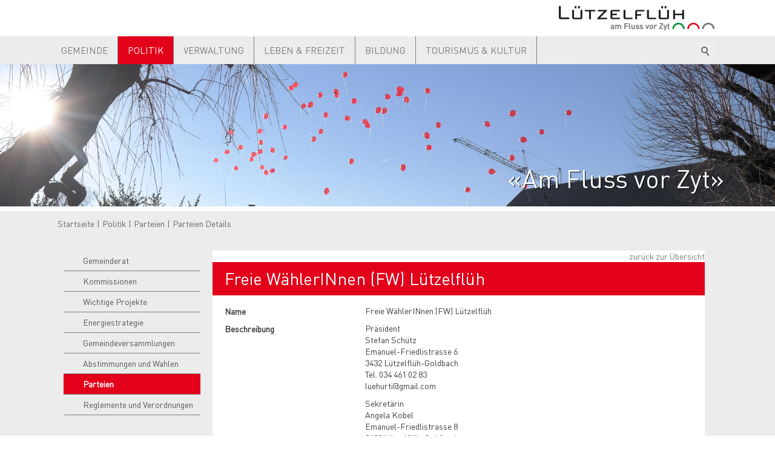

--- FILE ---
content_type: text/html; charset=utf-8
request_url: https://www.luetzelflueh.ch/de/politik/parteien/detail/detail.php?i=4
body_size: 7719
content:
<!DOCTYPE html>
<html lang="de" class="pagestatus-init">
  <head>
    <title>Parteien: Freie WählerINnen (FW) Lützelflüh</title>
    <!--
      Diese Seite wurde mit Weblication® CMS erstellt.
      Weblication® ist ein Produkt der Scholl Communications AG in 77694 Kehl.
      Weitere Informationen finden Sie unter http://www.weblication.de bzw. http://scholl.de.
    -->
    <meta name="Keywords" content="Parteien"/>
    <meta name="Description" content="Parteien Details"/>
    <meta name="Robots" content="index, noodp" />
    <meta charset="UTF-8" />
    <meta name="viewport" content="width=device-width, initial-scale=1"/>
    <meta name="Generator" content="Weblication® CMS"/>
    <meta name="apple-itunes-app" content="app-id=1225555042"/>
    <!--[if IE]><meta http-equiv="x-ua-compatible" content="IE=edge" /><![endif]-->
    <meta name="google-site-verification" content="ltzj67PNtiBb6p1o1Sk1Gl3W2do7NwL0SsuesQ09i4M"/>
    <meta name="geo.region" content="ch-be"/>
    <meta name="geo.placename" content="Kirchplatz 1, 3432 Lützelflüh, Schweiz"/>
    <meta name="geo.position" content="47.0083530;7.6864260"/>
    <link rel="shortcut icon" href="/wGlobal/wGlobal/layout/images/favicon.ico"/>
    <link rel="icon" href="/wGlobal/wGlobal/layout/images/favicon.ico"/>
    <link rel="apple-touch-icon" href="/wGlobal/wGlobal/layout/images/apple-touch-icon.png"/>
    <link rel="canonical" href="https://www.luetzelflueh.ch/de/politik/parteien/detail/detail.php?i=4"/>
    <link rel="stylesheet" href="https://use.fontawesome.com/releases/v5.0.13/css/all.css" integrity="sha384-DNOHZ68U8hZfKXOrtjWvjxusGo9WQnrNx2sqG0tfsghAvtVlRW3tvkXWZh58N9jp" crossorigin="anonymous"/>    <script type="text/javascript">wNavidStandard='627047627047';wProjectPath='/de';hdLimitDpr='1.5';lightboxType='wLightbox'; </script>
    <link rel="stylesheet" href="/wGlobal/wGlobal/layout/styles/optimized/format.css"/>
<link rel="stylesheet" href="/wGlobal/wGlobal/layout/styles/optimized/datatables.css"/>
<link rel="stylesheet" href="/wGlobal/wGlobal/layout/styles/optimized/design.css"/>
<link rel="stylesheet" href="/wGlobal/wGlobal/layout/styles/optimized/jquery.fancybox.css"/>
    <!--[if IE 7]><link rel="stylesheet" type="text/css" href="/wGlobal/wGlobal/layout/styles/design-ie7.css"/><![endif]-->
    <script>var wCe = "167cdf";</script><script src="/format/lib/js/shared.lib.js"></script>
<script src="/wGlobal/wGlobal/layout/scripts/items/jquery.js"></script>
<script src="/wGlobal/wGlobal/layout/scripts/items/jquery-ui.js"></script>
<script src="/wGlobal/wGlobal/layout/scripts/items/jquery.fancybox.js"></script>
<script src="/wGlobal/wGlobal/layout/scripts/optimized/css.js"></script>
<script src="/wGlobal/wGlobal/layout/scripts/optimized/ui.js"></script>
<script src="/wGlobal/wGlobal/layout/scripts/optimized/design.js"></script>
<script src="/wGlobal/wGlobal/layout/scripts/items/optimized/bannerSlider.js"></script>
  </head>
  <body class="bodyFullRight project-de subdir-politik object-default">
    <div class="fns_elementHide">
  <ul>
  <li><a accesskey="0" href="/de/index.php" title="Zur Startseite"> </a></li>
  <li><a accesskey="1" href="#navigationMain" title="Zur Hauptnavigation"> </a></li>
  <li><a accesskey="2" href="#blockLeftContentRight" title="Zum Inhalt dieser Seite"> </a></li> 
  <li><a accesskey="3" href="/de/kontakt/index.php" title="Zum Kontaktformular"> </a></li>
  <li><a accesskey="4" href="/de/sitemap/index.php" title="Zum Inhaltsverzeichnis"> </a></li>
  <li><a accesskey="5" href="javascript:document.getElementById('searchTerm').focus()" title="Zur Suche"> </a></li>
 <li><a accesskey="6" href="#navigationMeta" title="Zur Metanavigation"> </a></li>
  <li><a accesskey="7" href="#blockMainOuter" title="Zum Seitenanfang"> </a></li>
  </ul>
</div>    <div id="blockMainOuter">
      <div id="blockMain">
        <div id="blockMainInner">
          <div id="blockTop">
            <div id="blockTopInner">
              <a id="logo" href="/de/index.php" title="Zur Startseite">
                <img src="/wGlobal/wGlobal/layout/images/logo.gif" alt="Logo"/>
              </a>
              <div id="navigationMain">
                <ul data-togglerText="Navigation" class="navLevelContainer navLevel1Container"><li class="navLevel navLevel1 navLevelOpen navLevel1Open "><a class="navLevel navLevel1 navLevelOpen navLevel1Open" title="Gemeinde" href="/de/gemeinde/index.php">Gemeinde</a><ul class="navLevelContainer navLevel2Container"><li class="navLevel navLevel2 navLevelDefault navLevel2Default "><a class="navLevel navLevel2 navLevelDefault navLeve21Default" title="Willkommen" href="/de/gemeinde/index.php">Willkommen</a></li><li class="navLevel navLevel2 navLevelOpen navLevel2Open "><a class="navLevel navLevel2 navLevelOpen navLevel2Open" title="Aktuell" href="/de/aktuelles/index.php">Aktuell</a><ul class="navLevelContainer navLevel3Container"><li class="navLevel navLevel3 navLevelDefault navLevel3Default "><a class="navLevel navLevel3 navLevelDefault navLevel3Default" title="Archiv" href="/de/gemeinde/aktuell/archiv.php">Archiv</a></li></ul></li><li class="navLevel navLevel2 navLevelOpen navLevel2Open "><a class="navLevel navLevel2 navLevelOpen navLevel2Open" title="Agenda" href="/de/veranstaltungen/index.php">Agenda</a><ul class="navLevelContainer navLevel3Container"><li class="navLevel navLevel3 navLevelDefault navLevel3Default "><a class="navLevel navLevel3 navLevelDefault navLevel3Default" title="Veranstaltungen" href="/de/veranstaltungen/index.php?navid=784032784032">Veranstaltungen</a></li><li class="navLevel navLevel3 navLevelDefault navLevel3Default "><a class="navLevel navLevel3 navLevelDefault navLevel3Default" title="Gemeindeversammlungen" href="/de/politik/gemeindeversammlungen/index.php?navid=966538966538">Gemeindeversammlungen</a></li></ul></li><li class="navLevel navLevel2 navLevelDefault navLevel2Default "><a class="navLevel navLevel2 navLevelDefault navLeve21Default" title="Geschichte" href="/de/gemeinde/geschichte/index.php">Geschichte</a></li><li class="navLevel navLevel2 navLevelDefault navLevel2Default "><a class="navLevel navLevel2 navLevelDefault navLeve21Default" title="Zahlen &amp; Fakten" href="/de/gemeinde/zahlen-fakten/index.php">Zahlen &amp; Fakten</a></li><li class="navLevel navLevel2 navLevelDefault navLevel2Default "><a class="navLevel navLevel2 navLevelDefault navLeve21Default" title="Bildergalerie" href="/de/gemeinde/bildergalerie/index.php">Bildergalerie</a></li><li class="navLevel navLevel2 navLevelDefault navLevel2Default "><a class="navLevel navLevel2 navLevelDefault navLeve21Default" title="Ortsplan" href="https://webgis101.ostag-ing.ch/weboffice/synserver?project=07_RegioGIS_4_0&amp;user=public&amp;password=public&amp;layerid=gemeinde_name&amp;keyvalue=L%C3%BCtzelfl%C3%BCh" target="_blank">Ortsplan</a></li><li class="navLevel navLevel2 navLevelDefault navLevel2Default "><a class="navLevel navLevel2 navLevelDefault navLeve21Default" title="Kirchen" href="/de/gemeinde/kirchen/index.php">Kirchgemeinden</a></li><li class="navLevel navLevel2 navLevelDefault navLevel2Default "><a class="navLevel navLevel2 navLevelDefault navLeve21Default" title="Schwellenkorporation" href="/de/gemeinde/schwellenkorporation/index.php">Schwellenkorporation</a></li><li class="navLevel navLevel2 navLevelDefault navLevel2Default "><a class="navLevel navLevel2 navLevelDefault navLeve21Default" title="Feuerwehr Brandis" href="/de/gemeinde/feuerwehr-brandis/index.php">Feuerwehr Brandis</a></li><li class="navLevel navLevel2 navLevelOpen navLevel2Open "><a class="navLevel navLevel2 navLevelOpen navLevel2Open" title="Gewerbe" href="/de/gemeinde/gewerbe/index.php">Gewerbe</a><ul class="navLevelContainer navLevel3Container"><li class="navLevel navLevel3 navLevelDefault navLevel3Default "><a class="navLevel navLevel3 navLevelDefault navLevel3Default" title="Gewerbeverzeichnis" href="/de/unternehmensverzeichnis/index.php">Gewerbeverzeichnis</a></li><li class="navLevel navLevel3 navLevelDefault navLevel3Default "><a class="navLevel navLevel3 navLevelDefault navLevel3Default" title="Gewerbeverein" href="/de/gemeinde/gewerbe/gewerbeverein.php">Gewerbeverein</a></li><li class="navLevel navLevel3 navLevelDefault navLevel3Default "><a class="navLevel navLevel3 navLevelDefault navLevel3Default" title="Wirtschaftsförderung" href="/de/gemeinde/gewerbe/wirtschaftsfoerderung.php">Wirtschaftsförderung</a></li></ul></li><li class="navLevel navLevel2 navLevelDefault navLevel2Default "><a class="navLevel navLevel2 navLevelDefault navLeve21Default" title="Partnergemeinde" href="/de/gemeinde/partnergemeinde/index.php">Partnergemeinde</a></li><li class="navLevel navLevel2 navLevelDefault navLevel2Default "><a class="navLevel navLevel2 navLevelDefault navLeve21Default" title="Lützelflüh aktuell" href="/de/gemeinde/luetzelflueh-aktuell/index.php">Lützelflüh aktuell</a></li><li class="navLevel navLevel2 navLevelDefault navLevel2Default "><a class="navLevel navLevel2 navLevelDefault navLeve21Default" title="Notfalltreffpunkt" href="/de/gemeinde/notfalltreffpunkt/index.php">Notfalltreffpunkt</a></li></ul></li><li class="navLevel navLevel1 navLevelOpenDescendantSelected navLevel1OpenDescendantSelected "><a class="navLevel navLevel1 navLevelOpenDescendantSelected navLevel1OpenDescendantSelected" title="Politik" href="/de/politik/index.php">Politik</a><ul class="navLevelContainer navLevel2Container"><li class="navLevel navLevel2 navLevelOpen navLevel2Open "><a class="navLevel navLevel2 navLevelOpen navLevel2Open" title="Gemeinderat" href="/de/politik/gemeinderat/index.php">Gemeinderat</a><ul class="navLevelContainer navLevel3Container"><li class="navLevel navLevel3 navLevelDefault navLevel3Default "><a class="navLevel navLevel3 navLevelDefault navLevel3Default" title="Organigramm (öffnet neues Browserfenster)" href="/wAssets/docs/politik/Gemeinderat/Organigramm-Gemeinderat-Stand-1.1.2023.pdf" target="_blank">Organigramm</a></li><li class="navLevel navLevel3 navLevelDefault navLevel3Default "><a class="navLevel navLevel3 navLevelDefault navLevel3Default" title="" href="/de/politik/gemeinderat/Wichtige-Beschluesse.php">Wichtige Beschlüsse</a></li><li class="navLevel navLevel3 navLevelDefault navLevel3Default "><a class="navLevel navLevel3 navLevelDefault navLevel3Default" title="Legislaturziele des Gemeinderages für die Jahre 2015 - 2018" href="/de/politik/gemeinderat/legislaturziele-2015-2018.php">Legislaturziele 2023 - 2026</a></li><li class="navLevel navLevel3 navLevelDefault navLevel3Default "><a class="navLevel navLevel3 navLevelDefault navLevel3Default" title="Leitbild (öffnet neues Browserfenster)" href="/wAssets/docs/politik/Gemeinderat/Leitbild-2021.PDF" target="_blank">Leitbild</a></li></ul></li><li class="navLevel navLevel2 navLevelDefault navLevel2Default "><a class="navLevel navLevel2 navLevelDefault navLeve21Default" title="Kommissionen" href="/de/politik/behoerden/index.php">Kommissionen</a></li><li class="navLevel navLevel2 navLevelDefault navLevel2Default "><a class="navLevel navLevel2 navLevelDefault navLeve21Default" title="Wichtige Projekte" href="/de/politik/wichtige-projekte/index.php">Wichtige Projekte</a></li><li class="navLevel navLevel2 navLevelDefault navLevel2Default "><a class="navLevel navLevel2 navLevelDefault navLeve21Default" title="Energiestrategie" href="/de/politik/energiestrategie/index.php">Energiestrategie</a></li><li class="navLevel navLevel2 navLevelDefault navLevel2Default "><a class="navLevel navLevel2 navLevelDefault navLeve21Default" title="Gemeindeversammlungen" href="/de/politik/gemeindeversammlungen/index.php?navid=252628252628">Gemeindeversammlungen</a></li><li class="navLevel navLevel2 navLevelDefault navLevel2Default "><a class="navLevel navLevel2 navLevelDefault navLeve21Default" title="Abstimmungen und Wahlen" href="/de/politik/abstimmungen-und-wahlen/index.php">Abstimmungen und Wahlen</a></li><li class="navLevel navLevel2 navLevelSelected navLevel2Selected "><a class="navLevel navLevel2 navLevelSelected navLevel2Selected" title="Parteien" href="/de/politik/parteien/index.php">Parteien</a></li><li class="navLevel navLevel2 navLevelDefault navLevel2Default "><a class="navLevel navLevel2 navLevelDefault navLeve21Default" title="Reglemente und Verordnungen" href="/de/verwaltung/dokumente/index.php?categories[]=685517685517&amp;navid=753420924366">Reglemente und Verordnungen</a></li></ul></li><li class="navLevel navLevel1 navLevelOpen navLevel1Open "><a class="navLevel navLevel1 navLevelOpen navLevel1Open" title="Verwaltung" href="/de/verwaltung/index.php">Verwaltung</a><ul class="navLevelContainer navLevel2Container"><li class="navLevel navLevel2 navLevelDefault navLevel2Default "><a class="navLevel navLevel2 navLevelDefault navLeve21Default" title="TOR" href="/de/tor/objekte/index.php">Raumreservation</a></li><li class="navLevel navLevel2 navLevelDefault navLevel2Default "><a class="navLevel navLevel2 navLevelDefault navLeve21Default" title="Spartageskarten Gemeinde" href="/de/verwaltung/spartageskarten-gemeinde/index.php">Spartageskarten Gemeinde</a></li><li class="navLevel navLevel2 navLevelDefault navLevel2Default "><a class="navLevel navLevel2 navLevelDefault navLeve21Default" title="" href="/de/verwaltung/Gemeindevideo.php">Gemeindevideo</a></li><li class="navLevel navLevel2 navLevelDefault navLevel2Default "><a class="navLevel navLevel2 navLevelDefault navLeve21Default" title="Abteilungen" href="/de/verwaltung/abteilungen/index.php">Abteilungen</a></li><li class="navLevel navLevel2 navLevelDefault navLevel2Default "><a class="navLevel navLevel2 navLevelDefault navLeve21Default" title="MitarbeiterInnen" href="/de/kontakte/index.php?kategorie_id=1&amp;navid=843822843822">MitarbeiterInnen</a></li><li class="navLevel navLevel2 navLevelDefault navLevel2Default "><a class="navLevel navLevel2 navLevelDefault navLeve21Default" title="Funktionäre" href="/de/kontakte/index.php?kategorie_id=9&amp;navid=592672592672">Funktionäre</a></li><li class="navLevel navLevel2 navLevelDefault navLevel2Default "><a class="navLevel navLevel2 navLevelDefault navLeve21Default" title="Dienstleistungen" href="/de/verwaltung/dienstleistungen/index.php">Dienstleistungen</a></li><li class="navLevel navLevel2 navLevelOpen navLevel2Open "><a class="navLevel navLevel2 navLevelOpen navLevel2Open" title="Lebensthemen" href="/de/verwaltung/lebenslagen/index.php">Lebensthemen</a><ul class="navLevelContainer navLevel3Container"><li class="navLevel navLevel3 navLevelDefault navLevel3Default "><a class="navLevel navLevel3 navLevelDefault navLevel3Default" title="Praktisches" href="/de/verwaltung/lebenslagen/index.php?kat_id=1">Praktisches</a></li><li class="navLevel navLevel3 navLevelDefault navLevel3Default "><a class="navLevel navLevel3 navLevelDefault navLevel3Default" title="Persönliches" href="/de/verwaltung/lebenslagen/index.php?kat_id=2">Persönliches</a></li><li class="navLevel navLevel3 navLevelDefault navLevel3Default "><a class="navLevel navLevel3 navLevelDefault navLevel3Default" title="Gesundheit und Soziales" href="/de/verwaltung/lebenslagen/index.php?kat_id=5">Gesundheit und Soziales</a></li><li class="navLevel navLevel3 navLevelDefault navLevel3Default "><a class="navLevel navLevel3 navLevelDefault navLevel3Default" title="Arbeit" href="/de/verwaltung/lebenslagen/index.php?kat_id=3">Arbeit</a></li><li class="navLevel navLevel3 navLevelDefault navLevel3Default "><a class="navLevel navLevel3 navLevelDefault navLevel3Default" title="Bildung und Forschung" href="/de/verwaltung/lebenslagen/index.php?kat_id=6">Bildung und Forschung</a></li><li class="navLevel navLevel3 navLevelDefault navLevel3Default "><a class="navLevel navLevel3 navLevelDefault navLevel3Default" title="Kultur und Medien" href="/de/verwaltung/lebenslagen/index.php?kat_id=4">Kultur und Medien</a></li><li class="navLevel navLevel3 navLevelDefault navLevel3Default "><a class="navLevel navLevel3 navLevelDefault navLevel3Default" title="Umwelt und Bauen" href="/de/verwaltung/lebenslagen/index.php?kat_id=7">Umwelt und Bauen</a></li><li class="navLevel navLevel3 navLevelDefault navLevel3Default "><a class="navLevel navLevel3 navLevelDefault navLevel3Default" title="Mobilität" href="/de/verwaltung/lebenslagen/index.php?kat_id=8">Mobilität</a></li><li class="navLevel navLevel3 navLevelDefault navLevel3Default "><a class="navLevel navLevel3 navLevelDefault navLevel3Default" title="Sicherheit" href="/de/verwaltung/lebenslagen/index.php?kat_id=9">Sicherheit</a></li><li class="navLevel navLevel3 navLevelDefault navLevel3Default "><a class="navLevel navLevel3 navLevelDefault navLevel3Default" title="Staat und Recht" href="/de/verwaltung/lebenslagen/index.php?kat_id=10">Staat und Recht</a></li><li class="navLevel navLevel3 navLevelDefault navLevel3Default "><a class="navLevel navLevel3 navLevelDefault navLevel3Default" title="Unternehmen (öffnet neues Browserfenster)" href="https://www.ch.ch/de/selbststandig-machen/" target="_blank">Unternehmen</a></li><li class="navLevel navLevel3 navLevelDefault navLevel3Default "><a class="navLevel navLevel3 navLevelDefault navLevel3Default" title="Behörden (öffnet neues Browserfenster)" href="https://www.ch.ch/de/behordenadressen/" target="_blank">Behörden</a></li><li class="navLevel navLevel3 navLevelDefault navLevel3Default "><a class="navLevel navLevel3 navLevelDefault navLevel3Default" title="Über die Schweiz (öffnet neues Browserfenster)" href="https://www.ch.ch/index.php/de/" target="_blank">Über die Schweiz</a></li></ul></li><li class="navLevel navLevel2 navLevelDefault navLevel2Default "><a class="navLevel navLevel2 navLevelDefault navLeve21Default" title="Onlineschalter" href="/de/verwaltung/onlineschalter.php">Onlineschalter</a></li><li class="navLevel navLevel2 navLevelDefault navLevel2Default "><a class="navLevel navLevel2 navLevelDefault navLeve21Default" title="Dokumente" href="/de/verwaltung/dokumente/index.php">Dokumente</a></li><li class="navLevel navLevel2 navLevelDefault navLevel2Default "><a class="navLevel navLevel2 navLevelDefault navLeve21Default" title="Formulare" href="/de/verwaltung/formulare.php">Formulare</a></li><li class="navLevel navLevel2 navLevelDefault navLevel2Default "><a class="navLevel navLevel2 navLevelDefault navLeve21Default" title="Abfallwirtschaft" href="/de/abfallwirtschaft/abfallwirtschaft.php">Abfallwirtschaft</a></li></ul></li><li class="navLevel navLevel1 navLevelOpen navLevel1Open "><a class="navLevel navLevel1 navLevelOpen navLevel1Open" title="Leben &amp; Freizeit" href="/de/leben-freizeit/freizeitangebote/index.php?navid=788579788579">Leben &amp; Freizeit</a><ul class="navLevelContainer navLevel2Container"><li class="navLevel navLevel2 navLevelOpen navLevel2Open "><a class="navLevel navLevel2 navLevelOpen navLevel2Open" title="Freizeitangebote" href="/de/leben-freizeit/freizeitangebote/index.php?navid=722521923542">Freizeitangebote</a><ul class="navLevelContainer navLevel3Container"><li class="navLevel navLevel3 navLevelDefault navLevel3Default "><a class="navLevel navLevel3 navLevelDefault navLevel3Default" title="Ausflüge, Wanderungen" href="/de/leben-freizeit/freizeitangebote/ausfluege-wanderungen.php">Ausflüge, Wanderungen</a></li><li class="navLevel navLevel3 navLevelDefault navLevel3Default "><a class="navLevel navLevel3 navLevelDefault navLevel3Default" title="Sportangebote" href="/de/leben-freizeit/sportangebote/index.php">Sportangebote</a></li><li class="navLevel navLevel3 navLevelDefault navLevel3Default "><a class="navLevel navLevel3 navLevelDefault navLevel3Default" title="Ferienangebote" href="/de/leben-freizeit/freizeitangebote/ferienangebote.php">Ferienangebote</a></li><li class="navLevel navLevel3 navLevelDefault navLevel3Default "><a class="navLevel navLevel3 navLevelDefault navLevel3Default" title="Wellness" href="/de/leben-freizeit/freizeitangebote/wellness.php">Wellness</a></li></ul></li><li class="navLevel navLevel2 navLevelOpen navLevel2Open "><a class="navLevel navLevel2 navLevelOpen navLevel2Open" title="Schwimmbad" href="/de/leben-freizeit/schwimmbad/index.php">Schwimmbad Lützelflüh</a><ul class="navLevelContainer navLevel3Container"><li class="navLevel navLevel3 navLevelDefault navLevel3Default "><a class="navLevel navLevel3 navLevelDefault navLevel3Default" title="Schwimmbad" href="/de/leben-freizeit/schwimmbad-luetzelflueh/news-agenda.php">News / Agenda</a></li><li class="navLevel navLevel3 navLevelDefault navLevel3Default "><a class="navLevel navLevel3 navLevelDefault navLevel3Default" title="Schwimmbad" href="/de/leben-freizeit/schwimmbad-luetzelflueh/ausstattung.php">Allgemeine Informationen / Angebote</a></li><li class="navLevel navLevel3 navLevelDefault navLevel3Default "><a class="navLevel navLevel3 navLevelDefault navLevel3Default" title="Schwimmbad" href="/de/leben-freizeit/schwimmbad-luetzelflueh/regeln.php">Bade- und Parkordnung</a></li><li class="navLevel navLevel3 navLevelDefault navLevel3Default "><a class="navLevel navLevel3 navLevelDefault navLevel3Default" title="Schwimmbad" href="/de/leben-freizeit/schwimmbad/oeffnungszeiten.php">Öffnungszeiten</a></li><li class="navLevel navLevel3 navLevelDefault navLevel3Default "><a class="navLevel navLevel3 navLevelDefault navLevel3Default" title="Schwimmbad" href="/de/leben-freizeit/schwimmbad/preise.php">Preise</a></li><li class="navLevel navLevel3 navLevelDefault navLevel3Default "><a class="navLevel navLevel3 navLevelDefault navLevel3Default" title="Schwimmbad" href="/de/leben-freizeit/schwimmbad/kontakt.php">Kontakt</a></li><li class="navLevel navLevel3 navLevelDefault navLevel3Default "><a class="navLevel navLevel3 navLevelDefault navLevel3Default" title="Lernschwimmbecken" href="/de/leben-freizeit/schwimmbad/lernschwimmbecken.php">Lernschwimmbecken</a></li></ul></li><li class="navLevel navLevel2 navLevelDefault navLevel2Default "><a class="navLevel navLevel2 navLevelDefault navLeve21Default" title="Agenda" href="/de/veranstaltungen/index.php?navid=659874659874">Veranstaltungen</a></li><li class="navLevel navLevel2 navLevelDefault navLevel2Default "><a class="navLevel navLevel2 navLevelDefault navLeve21Default" title="Vereine" href="/de/vereinsverzeichnis/index.php">Vereine</a></li><li class="navLevel navLevel2 navLevelDefault navLevel2Default "><a class="navLevel navLevel2 navLevelDefault navLeve21Default" title="Kinder- und Jugendarbeit" href="/de/leben-freizeit/kinder-und-jugendarbeit/index.php">Kinder- und Jugendarbeit</a></li><li class="navLevel navLevel2 navLevelDefault navLevel2Default "><a class="navLevel navLevel2 navLevelDefault navLeve21Default" title="Alter (Senioren)" href="/de/leben-freizeit/alter-senioren/index.php">Seniorinnen und Senioren</a></li><li class="navLevel navLevel2 navLevelOpen navLevel2Open "><a class="navLevel navLevel2 navLevelOpen navLevel2Open" title="Soziales" href="/de/leben-freizeit/soziales/index.php">Soziales</a><ul class="navLevelContainer navLevel3Container"><li class="navLevel navLevel3 navLevelDefault navLevel3Default "><a class="navLevel navLevel3 navLevelDefault navLevel3Default" title="Sozialdienst" href="/de/leben-freizeit/soziales/sozialdienst.php">Sozialdienst</a></li><li class="navLevel navLevel3 navLevelDefault navLevel3Default "><a class="navLevel navLevel3 navLevelDefault navLevel3Default" title="Spitex" href="/de/leben-freizeit/soziales/spitex.php">Spitex</a></li><li class="navLevel navLevel3 navLevelDefault navLevel3Default "><a class="navLevel navLevel3 navLevelDefault navLevel3Default" title="Menschen mit Behinderung" href="/de/leben-freizeit/soziales/menschen-mit-behinderung.php">Menschen mit Behinderung</a></li></ul></li><li class="navLevel navLevel2 navLevelOpen navLevel2Open "><a class="navLevel navLevel2 navLevelOpen navLevel2Open" title="" href="/de/leben-freizeit/mieten-und-kaufen/mietangebote.php">Miet- und Kaufangebote von Liegenschaften</a><ul class="navLevelContainer navLevel3Container"><li class="navLevel navLevel3 navLevelDefault navLevel3Default "><a class="navLevel navLevel3 navLevelDefault navLevel3Default" title="Mietangebote" href="/de/leben-freizeit/miet-und-kaufangebote-von-liegenschaften/mietangebote.php">Miet- und Kaufangebote</a></li><li class="navLevel navLevel3 navLevelDefault navLevel3Default "><a class="navLevel navLevel3 navLevelDefault navLevel3Default" title="" href="/de/leben-freizeit/mieten-und-kaufen/baulandangebote.php">Baulandangebote</a></li></ul></li><li class="navLevel navLevel2 navLevelDefault navLevel2Default "><a class="navLevel navLevel2 navLevelDefault navLeve21Default" title="Notdienste" href="/de/kontakte/index.php?kategorie_id=8&amp;navid=200727200727">Notdienste</a></li><li class="navLevel navLevel2 navLevelDefault navLevel2Default "><a class="navLevel navLevel2 navLevelDefault navLeve21Default" title="Links" href="/de/leben-freizeit/links/index.php">Links</a></li></ul></li><li class="navLevel navLevel1 navLevelDefault navLevel1Default "><a class="navLevel navLevel1 navLevelDefault navLevel1Default" href="https://www.schule-luetzelflueh.ch" target="_blank">Bildung</a></li><li class="navLevel navLevel1 navLevelOpen navLevel1Open "><a class="navLevel navLevel1 navLevelOpen navLevel1Open" title="Tourismus &amp; Kultur" href="/de/tourismus-kultur/index.php">Tourismus &amp; Kultur</a><ul class="navLevelContainer navLevel2Container"><li class="navLevel navLevel2 navLevelOpen navLevel2Open "><a class="navLevel navLevel2 navLevelOpen navLevel2Open" title="Dichter und Denker" href="/de/tourismus-kultur/dichter-und-denker/index.php">Dichter und Denker</a><ul class="navLevelContainer navLevel3Container"><li class="navLevel navLevel3 navLevelDefault navLevel3Default "><a class="navLevel navLevel3 navLevelDefault navLevel3Default" title="Jeremias Gotthelf" href="/de/tourismus-kultur/dichter-und-denker/jeremias-gotthelf.php">Jeremias Gotthelf</a></li></ul></li><li class="navLevel navLevel2 navLevelDefault navLevel2Default "><a class="navLevel navLevel2 navLevelDefault navLeve21Default" title="" href="/de/tourismus-kultur/gotthelfzentrum/index.php">Gotthelf Zentrum</a></li><li class="navLevel navLevel2 navLevelDefault navLevel2Default "><a class="navLevel navLevel2 navLevelDefault navLeve21Default" title="Bronzenausstellung Freddy Röthlisberger" href="/de/tourismus-kultur/bronzeausstellung-freddy-roethlisberger/index.php">Bronzeausstellung</a></li><li class="navLevel navLevel2 navLevelDefault navLevel2Default "><a class="navLevel navLevel2 navLevelDefault navLeve21Default" title="Kulturmühle" href="/de/tourismus-kultur/kulturmuehle/index.php">Kulturmühle</a></li><li class="navLevel navLevel2 navLevelDefault navLevel2Default "><a class="navLevel navLevel2 navLevelDefault navLeve21Default" title="Restaurant &amp; Hotel" href="/de/tourismus-kultur/restaurant-hotel/index.php">Restaurant &amp; Hotel</a></li><li class="navLevel navLevel2 navLevelDefault navLevel2Default "><a class="navLevel navLevel2 navLevelDefault navLeve21Default" title="Ortsplan" href="/de/gemeinde/ortsplan/index.php">Ortsplan</a></li><li class="navLevel navLevel2 navLevelDefault navLevel2Default "><a class="navLevel navLevel2 navLevelDefault navLeve21Default" title="Emmental Tourismus" href="/de/tourismus-kultur/emmental-tourismus/index.php">Emmental Tourismus</a></li></ul></li></ul>              </div>
              <div id="searchBox">
                <form id="frmSearch" method="get" action="/de/search/index.php">
                  <dl class="form">
                    <dt>
                      <label for="searchTerm">Suchbegriff</label>
                    </dt>
                    <dd>
                      <input type="text" id="searchTerm" name="searchTerm" value=""/>
                      <input id="searchSubmit" type="image" title="Suchen" src="/wGlobal/wGlobal/layout/images/trans.gif" alt="Suchen"/>
                    </dd>
                  </dl>
                </form>
              </div>
            </div>
          </div>
          <div id="blockBeforeLeftContentRight">
            <div id="blockBeforeLeftContentRightInner">
              <div id="blockBeforeFullRight" class="blockBefore">
                <div id="blockBeforeFullRightInner" class="blockBeforeInner">
                  <div id="areaContent3Global">
                    <div id="areaContent3Include" class="elementContentNavigation">
                      <div class="elementStandard elementContent elementList elementList-bannerSlider elementList-bannerSlider_var4" id="list_b86cd6be">
                        <div class="listBannerSlider_var4 numberChanges-1 wglBannerSlider" id="bannerSlider_b86cd6be" data-fadetime="" data-animation="slideHorizontal" data-animationduration="600" data-previewanimation="" data-animationzoom="" data-preventeventsontouch="1" data-allowtouch="" data-embedtype="" data-pauseonmouseover="" data-initon="" data-initopen="" data-initdelay="" data-numberentries="1" data-currententry="1" data-hasinit="0"><div class="listInner"><div class="listEntries listEntries1"><div class="listEntriesInner" id="listEntries_b86cd6be"><div class="listEntry listEntry_1 listEntrySelected listEntrySelectedInit listEntryObject-slide listEntryObject-slide_var1"><div class="listEntryInner"><img src="/wAssets/img/slides/weblication/wThumbnails/187d370216efa60g81639653726703e3.JPG" alt="«Am Fluss vor Zyt»" height="530" width="2560" class="listEntryImage" title="«Am Fluss vor Zyt»" data-src2x="/wAssets/img/slides/weblication/wThumbnails/187d370216efa60g81639653726703e3@2x.JPG" /><div class="listEntryInfoLayer"><div class="listEntryInfoLayerInner"><div class="listEntryTitle">«Am Fluss vor Zyt»</div></div></div></div></div></div></div><div class="listEntriesPreview listEntriesPreview1"><div class="listEntriesPreviewInner" id="listEntriesPreview_b86cd6be"><div class="listEntry listEntrySelected listEntrySelectedInit listEntryObject-slide listEntryObject-slide_var1" onclick="selectEntry_b86cd6be(1);" id="entryPreview_b86cd6be_1"><div class="listEntryInner"><img src="/wAssets/img/slides/weblication/wThumbnails/187d370216efa60gc064403b0771f0bc.JPG" alt="«Am Fluss vor Zyt»" height="1" width="4" class="listEntryImage" title="«Am Fluss vor Zyt»" data-src2x="/wAssets/img/slides/weblication/wThumbnails/187d370216efa60gc064403b0771f0bc@2x.JPG" /><div class="listEntryInfoLayer"><div class="listEntryTitle">«Am Fluss vor Zyt»</div><span class="listEntryPosition">1</span></div></div></div></div></div></div></div>                      </div>
                    </div>
                    <div class="elementContentPage" id="pageContent3">
                      <!--CONTENT:START-->
                      <!--CONTENT:STOP-->
                    </div>
                  </div>
                  <div id="navigationBreadcrumb">
                    <div><a href="/de/index.php">Startseite</a><a title="Politik" href="/de/politik/index.php">Politik</a><a title="Parteien" href="/de/politik/parteien/index.php">Parteien</a><a title="" href="/de/politik/parteien/detail/detail.php">Parteien Details</a></div>                  </div>
                </div>
              </div>
              <div id="blockLeftContentRight">
                <div id="blockLeftContentRightInner">
                  <div id="blockLeft">
                    <div id="blockLeftInner">
                      <div id="navigationSub">
                        <ul class="navLevelContainer navLevel2Container"><li class="navLevel navLevel2 navLevelHasChilds navLevel2HasChilds "><a class="navLevel navLevel2 navLevelHasChilds navLevel2HasChilds" title="Gemeinderat" href="/de/politik/gemeinderat/index.php">Gemeinderat</a></li><li class="navLevel navLevel2 navLevelDefault navLevel2Default "><a class="navLevel navLevel2 navLevelDefault navLevel2Default" title="Kommissionen" href="/de/politik/behoerden/index.php">Kommissionen</a></li><li class="navLevel navLevel2 navLevelDefault navLevel2Default "><a class="navLevel navLevel2 navLevelDefault navLevel2Default" title="Wichtige Projekte" href="/de/politik/wichtige-projekte/index.php">Wichtige Projekte</a></li><li class="navLevel navLevel2 navLevelDefault navLevel2Default "><a class="navLevel navLevel2 navLevelDefault navLevel2Default" title="Energiestrategie" href="/de/politik/energiestrategie/index.php">Energiestrategie</a></li><li class="navLevel navLevel2 navLevelDefault navLevel2Default "><a class="navLevel navLevel2 navLevelDefault navLevel2Default" title="Gemeindeversammlungen" href="/de/politik/gemeindeversammlungen/index.php?navid=252628252628">Gemeindeversammlungen</a></li><li class="navLevel navLevel2 navLevelDefault navLevel2Default "><a class="navLevel navLevel2 navLevelDefault navLevel2Default" title="Abstimmungen und Wahlen" href="/de/politik/abstimmungen-und-wahlen/index.php">Abstimmungen und Wahlen</a></li><li class="navLevel navLevel2 navLevelSelected navLevel2Selected "><a class="navLevel navLevel2 navLevelSelected navLevel2Selected" title="Parteien" href="/de/politik/parteien/index.php">Parteien</a></li><li class="navLevel navLevel2 navLevelDefault navLevel2Default "><a class="navLevel navLevel2 navLevelDefault navLevel2Default" title="Reglemente und Verordnungen" href="/de/verwaltung/dokumente/index.php?categories[]=685517685517&amp;navid=753420924366">Reglemente und Verordnungen</a></li></ul>                      </div>
                      <div id="areaContent4Global">
                        <div class="elementStandard elementButton elementButtonLogin"></div>
                      </div>
                    </div>
                  </div>
                  <div id="blockContentFullRight" class="blockContent">
                    <div id="blockContentFullRightInner" class="blockContentInner">
                      <!--CONTENT:START-->
                      <div class='formWorkBacklink' style='text-align:right'><a href='/de/politik/parteien/'>zurück zur Übersicht</a></div><div  style="width:100%;" class="elementForm "><fieldset id="fieldset1"><dl class="formTable"> </dl></fieldset><h1>Freie WählerINnen (FW) Lützelflüh</h1><fieldset><dl class="formTable"> <script>$('#fieldset1').hide();</script><dt id="dtName_de"><label id="labName_de">Name</label></dt><dd id="ddName_de">Freie WählerINnen (FW) Lützelflüh</dd><dt id="dtBeschreibung_de"><label id="labBeschreibung_de">Beschreibung</label></dt><dd id="ddBeschreibung_de"><p>Pr&auml;sident<br />
Stefan Sch&uuml;tz<br />
Emanuel-Friedlistrasse 6<br />
3432 L&uuml;tzelfl&uuml;h-Goldbach<br />
Tel. 034 461 02 83<br />
luehurti@gmail.com</p>

<p>Sekret&auml;rin<br />
Angela Kobel<br />
Emanuel-Friedlistrasse 8<br />
3432 L&uuml;tzelfl&uuml;h-Goldbach<br />
Tel. 034 461 26 78<br />
freiewaehlerinnen@gmail.com</p>
</dd><dt id="dtHomepage"><label id="labHomepage">Homepage</label></dt><dd id="ddHomepage"><a target='_blank' title='http://www.fw-luetzelflueh.ch/' href='http://www.fw-luetzelflueh.ch/'>http://www.fw-luetzelflueh.ch/</a><br/></dd><dt id="dtMitglieder"><label id="labMitglieder">Mitglieder</label></dt><dd id="ddMitglieder"><a title='Gsell Stefanie' href='/de/kontakte/detail/detail.php?i=32'>Gsell Stefanie</a>, <a title='Schütz Stefan' href='/de/kontakte/detail/detail.php?i=134'>Schütz Stefan</a></dd></dl></fieldset></div>                      <!--CONTENT:STOP-->
                      <div id="areaContent6Global">
                        <!--CONTENT:START-->
                        <!--CONTENT:STOP-->
                      </div>
                    </div>
                  </div>
                </div>
              </div>
            </div>
          </div>
        </div>
      </div>
      <div id="blockBottom">
        <div id="blockBottomInner">
          <div id="areaContent5Global">
            <div class="elementStandard elementContent elementContainerStandard elementContainerStandard_var1 elementContainerStandardColumns elementContainerStandardColumns1" data-w-addclasses="wglAdjustHeightMax">
              <div class="col1_25">
                <div class="col_inner col1_25_inner">
                  <div class="elementStandard elementContent elementHeadline elementHeadline_var0">
                                          <h2>Kontakt</h2>
                                      </div>
                  <div class="elementStandard elementContent elementText elementText_var0">
                    <p>Einwohnergemeinde Lützelflüh<br/>Kirchplatz 1<br/>CH-3432 Lützelflüh<br/><br/><a title="Telefon: +41 (0)34 460 16 11" class="phone" href="tel:0344601611" target="_blank">+41 (0)34 460 16 11</a><br/>Fax +41 (0)34 460 16 00<br/><a title="Kontaktieren Sie uns per E-Mail" class="mail" href="#wEmpty" onclick="wSendMailNospam('info|luetzelflueh.ch');return false;">Kontaktieren Sie uns per E-Mail</a><br/></p>                  </div>
                </div>
              </div>
              <div class="col2_25">
                <div class="col_inner col2_25_inner">
                  <div class="elementStandard elementContent elementHeadline elementHeadline_var0">
                                          <h2>Öffnungszeiten</h2>
                                      </div>
                  <div class="elementStandard elementContent elementText elementText_var0">
                    <p>Montag<br/>08.00 – 11.30 Uhr<br/>14.00 – 18.00 Uhr</p>
<p>Dienstag | Donnerstag<br/>08.00 - 11.30 Uhr<br/>14.00 - 17.00 Uhr</p>
<p>Freitag<br/>08.00 - 11.30 Uhr<br/>14.00 - 16.00 Uhr</p>
<p>Mittwoch<br/>Ganzer Tag geschlossen</p>                  </div>
                </div>
              </div>
              <div class="col3_25">
                <div class="col_inner col3_25_inner">
                  <div class="elementStandard elementContent elementHeadline elementHeadline_var0">
                                          <h2>Links</h2>
                                      </div>
                  <div class="elementStandard elementSitemap">
                                        <!--wSearch:nosearch-->
                    <div id="navigationSitemap"><ul class="navLevel navLevel1 navLevel1space"><li class="navLevel navLevel1 "><a accesskey="S" class="navLevel1" href="/de/index.php" title="Startseite">Startseite</a></li><li class="navLevel navLevel1 "><a accesskey="I" class="navLevel1" href="/de/sitemap/index.php" title="Inhalt">Inhalt</a></li><li class="navLevel navLevel1 "><a accesskey="K" class="navLevel1" href="/de/kontakt/index.php" title="Kontakt">Kontakt</a></li><li class="navLevel navLevel1 "><a accesskey="B" class="navLevel1" href="/de/barrierefrei/index.php" title="Barrierefrei">Barrierefrei</a></li><li class="navLevel navLevel1 "><a accesskey="I" class="navLevel1" href="/de/impressum/index.php" title="Impressum">Impressum</a></li><li class="navLevel navLevel1 "><a accesskey="D" class="navLevel1" href="/de/datenschutz/index.php" title="Datenschutz">Datenschutz</a></li><li class="navLevel navLevel1 "><a accesskey="N" class="navLevel1" href="/de/datenschutz/nutzungsbedingungen.php" title="Nutzungsbedingungen">Nutzungsbedingungen</a></li><li class="navLevel navLevel1 "><a accesskey="D" class="navLevel1" href="javascript:wOpenPrintPreview(800,600)" title="Druckansicht">Druckansicht</a></li><li class="navLevel navLevel1 "><a accesskey="P" class="navLevel1" href="?viewmode=pdf" title="PDF Ansicht" target="_blank">PDF Ansicht</a></li><li class="navLevel navLevel1 "><a accesskey="L" class="navLevel1" href="/de/login/index.php" title="Login">Login</a></li></ul></div>                    <!--/wSearch:nosearch-->
                  </div>
                </div>
              </div>
              <div class="col4_25">
                <div class="col_inner col4_25_inner">
                  <div class="elementStandard elementContent elementPicture elementPicture_var0 elementPicture  pictureSize-set pictureSize-set-percentage pictureSize-set-50percent " ><div id="d_8cd10b59a24e8982392fb593e1ec21aa" class="picture"><a id="ah_8cd10b59a24e8982392fb593e1ec21aa" href="http://www.emmental.ch" target="_blank" class="picture" title="Emmental (öffnet neues Browserfenster)"><img id="i_8cd10b59a24e8982392fb593e1ec21aa" class="pictureDefault picture pictureSize-set pictureSize-set-percentage pictureSize-set-50percent"  width="139" height="64" title="Emmental (öffnet neues Browserfenster)" alt="Emmental (öffnet neues Browserfenster)" src="/wAssets/img/startseite/weblication/wThumbnails/logo-dc47e6f0e0908c8g0e801e19df34b2d1.png" data-src2x="/wAssets/img/startseite/weblication/wThumbnails/logo-dc47e6f0e0908c8g0e801e19df34b2d1@2x.png"/></a></div></div>                  <div class="elementStandard elementContent elementPicture elementPicture_var0 elementPicture  pictureSize-set pictureSize-set-percentage pictureSize-set-50percent " ><div id="d_45570bca35700f455cfc1e7ad0101dbf" class="picture"><a id="ah_45570bca35700f455cfc1e7ad0101dbf" href="https://www.gotthelf.ch/de" target="_blank" class="picture" title="Gotthelf Zentrum (öffnet neues Browserfenster)"><img id="i_45570bca35700f455cfc1e7ad0101dbf" class="pictureDefault picture pictureSize-set pictureSize-set-percentage pictureSize-set-50percent"  width="139" height="47" title="Gotthelf Zentrum (öffnet neues Browserfenster)" alt="Gotthelf Zentrum (öffnet neues Browserfenster)" src="/wAssets/img/startseite/weblication/wThumbnails/gotthelf-e082d6718777a51g5c268bd4b816985e.png" data-src2x="/wAssets/img/startseite/weblication/wThumbnails/gotthelf-e082d6718777a51g5c268bd4b816985e@2x.png"/></a></div></div>                  <div class="elementStandard elementContent elementPicture elementPicture_var0 elementPicture  pictureSize-set pictureSize-set-percentage pictureSize-set-50percent " ><div id="d_c50ef374874c2dff570063e64f252b09" class="picture"><a id="ah_c50ef374874c2dff570063e64f252b09" href="https://www.belogin.directories.be.ch/cms/de/index/infrastruktur/ebau.html" class="picture" title="EBau"><img id="i_c50ef374874c2dff570063e64f252b09" class="pictureDefault picture pictureSize-set pictureSize-set-percentage pictureSize-set-50percent"  width="139" height="52" title="EBau" alt="EBau" src="/wAssets/img/weblication/wThumbnails/eBau-fba23b28b27e425g096a3fea3e42a36a.jpg" data-src2x="/wAssets/img/weblication/wThumbnails/eBau-fba23b28b27e425g096a3fea3e42a36a@2x.jpg"/></a></div></div>                  <div class="elementStandard elementContent elementPicture elementPicture_var0 elementPicture  pictureSize-set pictureSize-set-percentage pictureSize-set-50percent " ><div id="d_a37ae9dd083e9c3bb6756743ea307a51" class="picture"><a id="ah_a37ae9dd083e9c3bb6756743ea307a51" href="https://www.eumzug.swiss/eumzugngx/global" class="picture" title="eUmzug CH"><img id="i_a37ae9dd083e9c3bb6756743ea307a51" class="pictureDefault picture pictureSize-set pictureSize-set-percentage pictureSize-set-50percent"  width="139" height="26" title="eUmzug CH" alt="eUmzug CH" src="/wAssets/img/weblication/wThumbnails/Logo-E-Umzug-eab9c438acfe5d7g1274607261403427.jpg" data-src2x="/wAssets/img/weblication/wThumbnails/Logo-E-Umzug-eab9c438acfe5d7g1274607261403427@2x.jpg"/></a></div></div>                </div>
              </div>
              <div class="clearBoth"> </div>
            </div>
          </div>
        </div>
      </div>
      <div id="blockPost">
        <div id="blockPostInner">
          <div id="areaContent7Global">
            <!--CONTENT:START-->
            <div class="elementStandard elementContent elementText elementText_var0">
              <p>2025. Alle Rechte vorbehalten. Mit der Benutzung dieser Website akzeptieren Sie die «<a title="Allgemeinen rechtlichen Bestimmungen" href="/de/datenschutz/index.php">Allgemeinen rechtlichen Bestimmungen</a>» und «<a href="/de/datenschutz/nutzungsbedingungen.php" title="Nutzungsbedingungen">Nutzungsbedingungen</a>».</p>            </div>
            <!--CONTENT:STOP-->
          </div>
        </div>
      </div>
    </div>
  </body>
</html>

--- FILE ---
content_type: text/css; charset=utf-8
request_url: https://www.luetzelflueh.ch/wGlobal/wGlobal/layout/styles/optimized/format.css
body_size: 2177
content:
input[type="file"]{box-sizing:unset !important;-moz-box-sizing:unset !important; padding:0 1px 0 0 !important}input[type="checkbox"]{vertical-align: middle !important}input[readonly]{background-color: rgb(240,255,208);color: rgb(134,134,134)}.spanCheckbox{clear: left;display: flex;padding: 2px 0 2px 0.5%;width: 98%}.spanCheckboxMulti{border: 1px solid #e5e5e5;border-top: none;background-color: rgb(240,240,240);clear: left;display: block;padding: 2px;width: 98%}.spanCheckbox label{padding: 0 4px}.spanCheckboxMulti label{padding: 0 4px}.spanRadio{display: inline-block;padding: 4px;width: 96%}.spanRadio label{padding: 0 4px !important}.spanRadio input{background-color: transparent;float: left;margin: 0;height:16px !important}.spanRadioBool{display: inline-block;padding: 4px;width: 96%}.spanRadioBool label{float:left;padding: 0 4px !important}.spanRadioBool input{background-color: transparent;float: left;margin: 0;height:16px !important}.checkboxMultiFader{background-color: rgb(240,240,240);padding: 3px;border: 1px solid #e5e5e5}.spanCheckboxMulti ul{list-style-type: none;padding-left: 5px}.dateDECH{margin: 0 !important}.object-start .indexUL{padding:0px 20px 10px 20px}.indexUL{list-style: outside none none;margin: 0 0 1em;overflow: hidden;padding: 0}.indexLI{border-bottom: 1px solid #7b7c80;padding: 0.5em 0 0.7em;clear: both;list-style-type: none;margin: 0 0 0.25em}.indexArchiv, .indexArchiv a{color: #B1B1B4 !important}.indexWF{background-color: #B1B1B4 !important;padding:5px}.indexFilters{background: rgb(240,240,240);margin-bottom: 5px}.indexFiltersEntrys{float: left;margin: 5px}.indexFiltersEntrys select{height: 23px}.formwork_Textfilter{width:80px}#events .indexUL{border-top: 1px solid #e0e0e0;list-style: outside none none;margin: 0 0 10px;padding: 0}#events .indexLI{border-bottom: 1px solid #e0e0e0;margin: 0;overflow: hidden;padding: 10px 0}#events .indexLI a{text-decoration: none;font-size: 1em;font-family: DIN-Regular,sans-serif}.fns_elementInfo{background-color:#bee1c9;color:#000000;border:1px solid #06933c;padding: 5px;margin: 5px 0 15px 0;box-shadow: 0 8px 6px -6px grey}.infoRed{background-color:#f5b093 !important;border:1px solid #e30b22}.error, .errorZahl{background-color: rgb(245,176,147) !important;border: 1px solid #A01B19 !important}.error[type="checkbox"]{border: 0 !important}.error[type="radio"]{border: 0 !important}.errorText{color: #A01B19 !important; font-weight: bold}label.error{margin: 2px 0.8% 2px 0 !important;padding: 0 6px;position: relative;display:block;background-color: rgb(242,195,147) !important}.form label.error{ margin: 2px 1% 2px 0 !important; }.fns_chartJSdiv{width:97%;height:400px;padding-bottom:40px}.fns_chartJScanvas{border-width:1px;border-color:#E6E6E6;border-style:solid;background-color:#F9F9F9;padding:10px;box-shadow: 0 8px 6px -6px grey}.fns_elementForm ul{list-style:none;margin:0;padding:0}.fns_elementForm p{margin:0;padding:0}.fns_elementForm fieldset{margin-bottom:1em}*+html body .fns_elementForm fieldset{padding-bottom:1em}*html body .fns_elementForm fieldset{padding-bottom:1em}.fns_elementForm legend{margin-left:-0.5em;padding-bottom:0.5em;font-weight:bold}.fns_elementForm ul li label{float:left;width:33.3%;margin:0}.fns_elementForm ul li{margin:0 0 0.25em 0;list-style-type:none;list-style-image:none !important}.fns_elementForm ul .column33p{float:left;width:33.3%;margin:0}.fns_elementForm ul .column66p{margin:0 0 0 33.3%}.fns_elementForm ul .group{margin:0 0 0 33.3%}.fns_elementForm ul .group .left{float:left;width:20px}.fns_elementForm ul .group .content{margin:0 0 0 20px}.fns_elementForm ul .group .clearfix{clear:left}.fns_elementForm ul .space{padding-bottom:1em}.fns_elementForm ul label.group{margin:0}*+html body .fns_elementForm ul .group{margin-top:-1.4em}*html body .fns_elementForm ul .group{margin-top:-1.4em}.fns_elementForm input{width:50%;max-width:66.6%;height:22px;border:1px solid #000;padding:0.125em 0.125em 0 0.125em;font:normal 1em arial,verdana,sans-serif}.fns_elementForm input.tiny{width:10%;max-width:15%}.fns_elementForm input.small{width:20%;max-width:25%}.fns_elementForm input.radio{margin-right:0.5em;padding:0;width:15px;height:15px;vertical-align:middle;line-height:20px;border-style:none !important}.fns_elementForm input.check{margin-right:0.5em;padding:0;width:18px;height:18px;vertical-align:middle;line-height:20px;border-style:none !important}.fns_elementForm textarea{width:50%;max-width:55%;height:10em;border:1px solid #000;padding:0.125em 0.25em;font:normal 1em arial,verdana,sans-serif}.fns_elementForm select{width:50%;height:25px;border:1px solid #000;font:normal 1em arial,verdana,sans-serif;padding: 0.125em 0.125em 0}.fns_elementForm input[type="submit"]{height:25px}.fns_elementForm select.day{width:6%;max-width:11%}.fns_elementForm select.month{width:15%;max-width:20%}.fns_elementForm select.year{width:8%;max-width:13%}.fns_elementForm select.time{width:6%;max-width:11%}.fns_elementForm select.tiny{width:10%;max-width:15%}.fns_elementForm select.small{width:20%;max-width:25%}.fns_elementForm select.medium{width:30%;max-width:35%}.fns_elementForm select.multiple{height:auto}.fns_elementForm textarea.small{width:20%;max-width:25%;height:7em}.fns_elementForm textarea.medium{width:30%;max-width:35%;height:7em}.fns_elementForm textarea.large{width:70%;max-width:75%;height:10em}.fns_elementForm .button{cursor:pointer;width:auto;height:auto;line-height:18px;font-size:0.93em;color:#fff;background-color:#c6c6c7;border:1px solid #000;padding:0.25em 0.5em}.fns_elementForm button{cursor:pointer;width:auto;height:20px;color:#fff;background-color:#c6c6c7;border:1px solid #000;margin:0 0.5em 0 0;padding:0 0.5em;font-weight:bold}.fns_elementForm input.inputbutton{padding:2px;cursor:pointer;width:auto;height:auto;line-height:18px;border:1px solid #000;color:#7b8795;background-color:#ececec;text-decoration:none !important}.fns_elementForm a.inputbutton{padding:4px;cursor:pointer;width:auto;height:auto;line-height:18px;border:1px solid #000;color:#7b8795;background-color:#ececec;text-decoration:none !important}.fns_elementForm .inputbutton:hover{background-color:#c43c1a !important;color:#fff !important}.fns_elementForm .inputbutton:focus{background-color:#c43c1a !important;color:#fff !important}.fns_elementForm input:focus, .fns_elementForm select:focus, .fns_elementForm textarea:focus{border:1px solid #000 !important;background-color:#f2f4f6}.fns_elementForm .button:hover{background-color:#000}.fns_elementForm button:hover{cursor:pointer;width:auto;height:20px;background-color:#000;border:1px solid #000;margin:0 0.5em 0 0;padding:0 0.5em;font-weight:bold}table.fns_elementTable caption{text-align:left;font-weight:bold}*+html body table.fns_elementTable caption{padding-bottom:1em}table.fns_elementTable th{vertical-align:top;text-align:left;font-weight:bold}table.fns_elementTable td{vertical-align:top;text-align:left;font-weight:normal}table.fns_elementTable{border-spacing:0;border-collapse:collapse;table-layout:auto;empty-cells:show}table.fns_elementTable{width:99%;border-top:1px solid #d4d0c8;border-left:1px solid #d4d0c8;table-layout:fixed}table.fns_elementTable th, .fns_elementTable td{border-right:1px solid #d4d0c8;border-bottom:1px solid #d4d0c8}table.fns_elementTable tr{}table.fns_elementTable tr:hover{background:#f9f9f9}table.fns_elementTable th{background-color:#e8e8e8 !important;padding:0.25em}table.fns_elementTable td.head{background-color:#e8e8e8 !important;font-weight:bold}table.fns_elementTable td{padding:0.25em}table.fns_elementTable td:hover{background-color:#f2f1f0}table.fns_elementTable .hide{width:5%;text-align:center}table.fns_elementTable .left{text-align:left}table.fns_elementTable .right{text-align:right}table.fns_elementTable .center{text-align:center}table.fns_elementTable .middle{vertical-align:middle}table.fns_elementTable .space{padding-bottom:1em}table.fns_elementTable .cell5p{width:5%}table.fns_elementTable .cell10p{width:12%}table.fns_elementTable .cell15p{width:15%}table.fns_elementTable .cell20p{width:20%}table.fns_elementTable .cell22p{width:22%}table.fns_elementTable .cell23p{width:23%}table.fns_elementTable .cell25p{width:25%}table.fns_elementTable .cell28p{width:28%}table.fns_elementTable .cell30p{width:30%}table.fns_elementTable .cell32p{width:32%}table.fns_elementTable .cell33p{width:33.3%}table.fns_elementTable .cell40p{width:40%}table.fns_elementTable .cell50p{width:50%}table.fns_elementTable .cell66p{width:66.6%}table.fns_elementTable .cell75p{width:75%}.wmd1, .wmd2, .wmd3, .wmd4, .wmd5, .wmd6, .wmd7, .wmd1:before, .wmd2:before, .wmd3:before, .wmd4:before, .wmd5:before, .wmd6:before, .wmd7:before{font:inherit !important;color:inherit !important;text-decoration:inherit !important} .wmd1:before{content:'a';display:inline} .wmd2:before{content:'e';display:inline} .wmd3:before{content:'o';display:inline} .wmd4:before{content:'u';display:inline} .wmd5:before{content:'i';display:inline} .wmd6:before{content:'.';display:inline} .wmd7:before{content:'@';display:inline}

--- FILE ---
content_type: text/css; charset=utf-8
request_url: https://www.luetzelflueh.ch/wGlobal/wGlobal/layout/styles/optimized/datatables.css
body_size: 677
content:

table.dataTable thead .sorting,table.dataTable thead .sorting_asc,table.dataTable thead .sorting_desc{cursor: pointer;*cursor: hand}table.dataTable thead .sorting,table.dataTable thead .sorting_asc,table.dataTable thead .sorting_desc,table.dataTable thead .sorting_asc_disabled,table.dataTable thead .sorting_desc_disabled{background-repeat: no-repeat;background-position: center right}table.dataTable thead .sorting{background-image: url("/format/lib/js/datatables/sort_both.png")}table.dataTable thead .sorting_asc{background-image: url("/format/lib/js/datatables/sort_asc.png")}table.dataTable thead .sorting_desc{background-image: url("/format/lib/js/datatables/sort_desc.png")}table.dataTable thead .sorting_asc_disabled{background-image: url("/format/styles/../images/sort_asc_disabled.png")}table.dataTable thead .sorting_desc_disabled{background-image: url("/format/styles/../images/sort_desc_disabled.png")}.dataTables_wrapper .dataTables_filter{float: right;text-align: right;margin-bottom:5px}td:hover{background-color: #f2f1f0}@media only screen and (max-width: 800px){.no-more-tables table,.no-more-tables thead,.no-more-tables tbody,.no-more-tables th,.no-more-tables td,.no-more-tables tr{display: block}.no-more-tables thead tr{position: absolute;top: -9999px;left: -9999px}.no-more-tables tr{ border: 1px solid #ccc; }.no-more-tables td{border: none;border-bottom: 1px solid #eee;position: relative;padding-left: 50% !important;white-space: normal;text-align:left}.no-more-tables td:before{position: absolute;top: 6px;left: 6px;width: 45%;padding-right: 10px;white-space: nowrap;text-align:left;font-weight: bold}.no-more-tables td:before{ content: attr(data-title); }.dataTables_wrapper .dataTables_filter{float: none}}.wmd1,.wmd2,.wmd3,.wmd4,.wmd5,.wmd6,.wmd7,.wmd1:before,.wmd2:before,.wmd3:before,.wmd4:before,.wmd5:before,.wmd6:before,.wmd7:before{font:inherit !important;color:inherit !important;text-decoration:inherit !important} .wmd1:before{content:'a';display:inline} .wmd2:before{content:'e';display:inline} .wmd3:before{content:'o';display:inline} .wmd4:before{content:'u';display:inline} .wmd5:before{content:'i';display:inline} .wmd6:before{content:'.';display:inline} .wmd7:before{content:'@';display:inline}

--- FILE ---
content_type: text/css; charset=utf-8
request_url: https://www.luetzelflueh.ch/wGlobal/wGlobal/layout/styles/optimized/design.css
body_size: 55715
content:
/*
////////////////////////////////////////////////////////////////
//
// Allgemeine Styles
//
// Weblication CMS Strukturdesign
// erstellt durch Scholl Communications AG, 77694 Kehl, www.scholl.de
// erstellt mit Weblication Content Management Server, www.weblication.de
//
////////////////////////////////////////////////////////////////
*/



@font-face {
    font-family: 'DIN-Regular';
    src: url('/format/font/din/ufontscomdin-regular-1-opentype.woff2') format('woff2'),
         url('/format/font/din/ufontscomdin-regular-1-opentype.woff') format('woff');
    font-weight: normal;
    font-style: normal;

}


@font-face {
    font-family: 'DIN-Light';
    src: url('/format/font/din/ufontscomdin-light.woff2') format('woff2'),
         url('/format/font/din/ufontscomdin-light.woff') format('woff');
    font-weight: normal;
    font-style: normal;

}




































































































































html                                       {height:101%;background-color:white}
body                                       {margin:0;padding:0;font-family:DIN-Regular, Sans-serif;font-size:14px;line-height:140%;color:#3e3e40;-webkit-tap-highlight-color:transparent;background:#ececec    ;background-size:cover}

#backgroundGrey                            {background:#ececec;margin:0;padding:0}


#blockMainOuter                            {margin:0 auto;max-width:100%;box-shadow:none}
#blockMain                                 {margin:0}
#blockMainInner                            {margin:0}

#blockTop                                  {width:100%;background-color:#ffffff}
#blockTopInner                             {max-width:100%;position:relative}

.moved-ready                                {max-height:100px}

#blockTop #logo                            {position:absolute;display:block;max-width:100%;right:100px;margin:10px 0 5px 0}
#blockTop  #logo > img                     {display:block}

#blockTop  #fontResizer                     {float:right;height:30px;position:relative;background-color:#eeeeee;margin:0 0 0 0;padding:0 6px 0 6px}
#blockTop  #fontResizer .fontResizerShrink  {cursor:pointer;line-height:20px;font-weight:bold;font-size:0.9em;float:left;padding:6px 4px 0 4px}
#blockTop  #fontResizer .fontResizerEnlarge {cursor:pointer;line-height:20px;font-weight:bold;font-size:1.4em;float:left;padding:6px 4px 0 4px}
body.zoom-l                                 {font-size:1em}

#blockTop #languageSelector               {display:none;float:right;height:30px;position:relative;background-color:#eeeeee;margin:0 0 0 0;padding:0 6px 0 6px}
#blockTop  #languageSelector a.lang        {text-decoration:none;line-height:20px;float:left;padding:6px 4px 0 4px}
#blockTop  #languageSelector a.lang img    {vertical-align: -1px}
#blockTop  #languageSelector a.lang span   {display:none;padding:0 3px;line-height:20px;text-transform:uppercase}
#blockTop  #languageSelector a.langCurrent {text-decoration:none;line-height:20px;float:left;padding:6px 4px 0 4px}
#blockTop  #languageSelector a.langCurrent img    {vertical-align:-1px}
#blockTop  #languageSelector a.langCurrent span   {display:none;padding:0 3px;line-height:20px;text-transform:uppercase}

#blockTop #searchBox                      {right:100px;display:block;height:30px;position:relative;float:right;background-color:#eeeeee;top:-37px}
#blockTop  #searchBox dl                   {padding:5px 5px 0 5px}
#blockTop  #searchBox dt                   {margin:0;display:none}
#blockTop  #searchBox dd                   {position:relative;cursor:pointer;margin:0}
#blockTop  #searchBox dd:before            {content:'';pointer-events:none;position:absolute;top:3px;left:3px;width:7px;height:7px;border:solid 2px #666666;border-radius:50%}
#blockTop  #searchBox dd:after             {content:'';pointer-events:none;position:absolute;top:0;left:1px;width:7px;height:2px;background-color:#666666;transform:rotate(54deg);-ms-transform:rotate(54deg);-webkit-transform:rotate(54deg);margin-top:14px;margin-left:9px}
.ie8 #blockTop  #searchBox dd:before       {display:none}
.ie8 #blockTop  #searchBox dd:after        {display:none}
#blockTop  #searchBox dd.focused:before    {display:none}
#blockTop  #searchBox dd.focused:after     {display:none}
#blockTop  #searchBox #searchTerm          {opacity:0;cursor:pointer;width:20px !important;height:20px;transition:width 0.2s ease-in-out}
.ie8 #blockTop  #searchBox #searchTerm     {opacity:1;width:120px !important}
#blockTop  #searchBox #searchTerm:focus    {opacity:1;cursor:text;border-radius:0;height:30px;width:220px !important;color:inherit}
#blockTop  #searchBox #searchSubmit        {display:none}

#blockTop #navigationMeta                  {display:none;float:left;margin:0;padding:0 4px 0 4px;height:30px;background-color:transparent;color:#666666}
#blockBottom #navigationMeta               {display:none;overflow:hidden;margin:0 0 20px 0;padding:0 4px 0 4px;height:auto;background-color:transparent;color:#7b7c80}

#blockBefore #navigationMain,
#blockBeforeFull #navigationMain,
#blockBeforeFullLeft #navigationMain,
#blockBeforeFullRight #navigationMain       {clear:both;width:100%;position:static;overflow:hidden;float:none;margin:0;font-family:DIN-Regular, Sans-serif;background-color:#ececec}

#blockBefore #navigationMain > ul,
#blockBeforeFull #navigationMain > ul,
#blockBeforeFullLeft #navigationMain > ul,
#blockBeforeFullRight #navigationMain > ul  {max-width:100%;margin:0 auto}

#blockTop #navigationMain                 {clear:both;margin-top:60px;width:100%;position:static;overflow:hidden;float:left;font-family:DIN-Regular, Sans-serif;background-color:#ececec}

#blockBeforeLeftContentRight               {width:100%}
#blockBeforeLeftContentRightInner          {max-width:100%}

#w100                                      {position:relative;width:820px;background-color:#ffffff}

#blockBefore                               {max-float:none;position:relative;width:100%;top:-30px}
#blockBeforeFull                           {position:relative;width:100%;max-width:100%;top:-30px}
#blockBeforeFullLeft                       {position:relative;width:100%;max-width:100%;top:-30px}
#blockBeforeFullRight                      {position:relative;width:100%;max-width:100%;top:-30px}

#areaContent3Global                        {display:block}
#areaContent3Global > div > div:last-child {margin-bottom:1px}

#navigationBreadcrumb                      {display:block;padding:10px 5px 5px 5px;max-width:1100px;margin:0 auto}
#navigationBreadcrumb > div                {margin:0 auto;padding-left:5px}

#blockLeftContentRight                     {position:relative;max-width:1110px;margin:0 auto;background-color:#ececec}
.weditor #blockLeftContentRight,
.pagestatus-uiloaded #blockLeftContentRight {opacity:0}
.pagestatus-ready  #blockLeftContentRight   {opacity:1;transition:all 0.0s ease-in-out}
#blockLeftContentRightInner                {padding:0 20px 20px 20px}

#blockLeft                                 {display:block;clear:left;float:left;position:relative;width:23%}
#blockLeftInner                            {margin:0 20px -10px 0}
#blockLeft #navigationMain                 {font-family:DIN-Regular, Sans-serif}
#blockLeft #navigationSub                  {font-family:DIN-Regular, Sans-serif}

.object-start #blockContentFull            {float:left;width:100%;background-color:#ececec}
#blockContentFull                          {float:left;width:100%;background-color:#ffffff}
#blockContentFullInner                     {margin:0}
#blockContentFullLeft                      {float:left;width:76%;background-color:#ffffff}
#blockContentFullLeftInner                 {margin:0}
#blockContentFullRight                     {float:left;width:76%;background-color:#ffffff}
#blockContentFullRightInner                {margin:0}
#blockContent                              {float:left;width:54%;background-color:#ffffff}
#blockContentInner                         {margin:0}
.blockContent                              {min-height:500px}

#blockRight                                {display:block;float:right;position:relative;width:23%}
#blockRightInner                           {margin:0 0 -10px 20px}

#blockRight h2                               {word-wrap: break-word;-webkit-hyphens: auto; -moz-hyphens: auto;-ms-hyphens: auto;hyphens: auto; }

#blockBottom                               {width:100%;clear:both;position:relative;margin:0;background-color:#ffffff;border-top:2px solid #7b7c80}
#blockBottomInner                          {max-width:1110px;margin:0 auto;padding:20px}
#blockBottomInner p,
#blockBottomInner a,
#blockBottomInner h1, #blockBottomInner .h1Editor,
#blockBottomInner h2, #blockBottomInner .h2Editor,
#blockBottomInner h3, #blockBottomInner .h3Editor,
#blockBottomInner h4, #blockBottomInner .h4Editor,
#blockBottomInner li                        {color:#7b7c80;background-color:transparent}



#blockBottomInner h1, #blockBottomInner .h1Editor,
#blockBottomInner h2, #blockBottomInner .h2Editor,
#blockBottomInner h3, #blockBottomInner .h3Editor,
#blockBottomInner h4, #blockBottomInner .h4Editor  {font-size:1.05em}

#blockBottomInner h2, #blockBottomInner .h2Editor,
#blockBottomInner h3, #blockBottomInner .h3Editor,
#blockBottomInner h4, #blockBottomInner .h4Editor                        {padding:0}

#blockMain:after,
#blockTop:after,
#blockTopInner:after,
#blockLeftContentRightInner:after,
#blockRight:after,
#blockBottom:after                          {display:block;overflow:hidden;visibility:hidden;clear:both;content:".";height:0}

#blockPost           {width:100%;background-color:#7b7c80;color:#ffffff;padding:10px 0 0 0}
#blockPostInner      {width:auto;margin:0 auto}
#blockPost a         {color:#ffffff}

#navigationSidebar       {display:none}
#scrollTop               {position:fixed;bottom:16px;right:0;width:40px;height:80px;display:none;z-index:2000}
.scrollTopInner          {position:relative;cursor:pointer;width:40px;height:64px;background-color:transparent;border-radius:0;background-image: url("/wGlobal/wGlobal/layout/images/pfeiltop.png");background-repeat:no-repeat;background-position:center top}
.scrollTopInner:hover    {background-color:transparent}
.scrollTopInner:before   {position:absolute;top:22px;left:10px;width:0;height:0;border-right:0;border-left:0;border-bottom:0}
.scrollTopInner:after    {position:absolute;top:32px;left:15px;width:10px;height:10px;background-color:transparent}


.subdir-intern #blockLeftContentRight {max-width:100%;background-color:#fff}
.subdir-intern #blockTopInner  {max-width:100%;min-height:auto}
.subdir-intern #blockTop #navigationMeta  {height:auto;position:relative;left:100px}
.subdir-intern #blockTop #logo {display: none}
.subdir-intern #navigationBreadcrumb {display: none}
.subdir-intern #blockTop #searchBox  {display: none}
.subdir-intern #blockTop #navigationMain {margin:0;position:relative;left:0px}
.subdir-intern #blockTop #navigationMain ul.navLevelContainer {margin:0}
.subdir-intern #blockLeftContentRightInner {padding:0px}
.subdir-intern #blockLeftInner {margin:0 20px -10px 0}
.subdir-intern #blockContentFullRightInner {margin:0}
.subdir-intern #navigationMain li > a[title*="Gemeinde"]  {display: none}
.subdir-intern #navigationMain li > a[title*="Politik"]  {display: none}
.subdir-intern #navigationMain li > a[title*="Verwaltung"]  {display: none}
.subdir-intern #navigationMain li > a[title*="Freizeit"]  {display: none}
.subdir-intern #navigationMain li > a[title*="Bildung"]  {display: none}
.subdir-intern #navigationMain li > a[title*="Bildung"]  {display: none}
.subdir-intern #navigationMain li > a[title*="Tourismus"]  {display: none}
.subdir-intern #navigationMeta li > a[title*="Inhalt"]  {display: none}
.subdir-intern #navigationMeta li > a[title*="Kontakt"]  {display: none}
.subdir-intern #navigationMeta li > a[title*="Impressum"]  {display: none}
.subdir-intern #navigationMeta li > a[title*="Datenschutz"]  {display: none}
.subdir-intern #navigationMeta li > a[title*="Druck"]  {display: none}
.subdir-intern #navigationMeta li > a[title*="PDF"]  {display: none}
.subdir-intern h1 {background-color:transparent !important;color:#009036;padding:0 !important}






.h1Editor       {color:#000000 !important}



.object-start h1              {background-color:#009036;padding:10px 0 10px 20px}



.object-default h1              {background-color:#009036;padding:10px 0 10px 20px}





.subdir-gemeinde h1              {background-color:#009036;padding:10px 0 10px 20px}
.subdir-aktuelles h1              {background-color:#009036;padding:10px 0 10px 20px}
.subdir-gemeinde
a.intern,
.subdir-gemeinde a.extern,
.subdir-gemeinde a.box,
.subdir-gemeinde a.boxPicture,
.subdir-gemeinde a.download,
.subdir-gemeinde a.pdf,
.subdir-gemeinde a.doc,
.subdir-gemeinde a.xls,
.subdir-gemeinde a.audio,
.subdir-gemeinde a.video,
.subdir-gemeinde a.next,
.subdir-gemeinde a.back,
.subdir-gemeinde a.wpst,
.subdir-gemeinde span.phone ,.subdir-gemeinde a.mail,
.subdir-gemeinde span.phone,
.subdir-gemeinde a.phone,
.subdir-gemeinde span.fax,
.subdir-gemeinde a.fax,
.subdir-gemeinde span.mobile,
.subdir-gemeinde a.mobile,
.subdir-gemeinde a.rss,
.subdir-gemeinde a.vcf,
.subdir-gemeinde a.ical,
.subdir-gemeinde a.accordionCloser,
.subdir-gemeinde a.accordionOpener {color:#009036}
.subdir-gemeinde #blockRight .elementBox_var71      {background-color:#ffffff;margin:0;padding:0}
.subdir-gemeinde #blockRight .elementBox_var71 h2   {background-color:#009036;color:#ffffff;padding:10px 0 10px 20px}
.subdir-aktuelles #blockRight .elementBox_var71      {background-color:#ffffff;margin:0;padding:0}
.subdir-aktuelles #blockRight .elementBox_var71 h2   {background-color:#009036;color:#ffffff;padding:10px 0 10px 20px}




#navigationMain li.navLevel1:hover > a[title*="Politik"]                        {background-color:#e2001a}
#navigationMain li.navLevel1OpenDescendantSelected > a[title*="Politik"]        {background-color:#e2001a}
#navigationMain li.navLevel1OpenSelected > a[title*="Politik"]                  {background-color:#e2001a}
.subdir-politik #navigationSub li.navLevel > a:hover                            {background-color:#e2001a}
.subdir-politik #navigationSub li.navLevelOpen > a                              {background-color:#e2001a;color:#ffffff;font-weight:bold}
.subdir-politik #navigationSub li.navLevelSelected > a                          {background-color:#e2001a}
.subdir-politik #navigationSub li.navLevelOpenSelected > a                      {background-color:#e2001a}
.subdir-politik h1              {background-color:#e2001a;padding:10px 0 10px 20px}
.subdir-politik a.extern,
.subdir-politik a.box,
.subdir-politik a.boxPicture,
.subdir-politik a.download,
.subdir-politik a.pdf,
.subdir-politik a.doc,
.subdir-politik a.xls,
.subdir-politik a.audio,
.subdir-politik a.video,
.subdir-politik a.next,
.subdir-politik a.back,
.subdir-politik a.wpst,
.subdir-politik span.phone ,.subdir-politik a.mail,
.subdir-politik span.phone,
.subdir-politik a.phone,
.subdir-politik span.fax,
.subdir-politik a.fax,
.subdir-politik span.mobile,
.subdir-politik a.mobile,
.subdir-politik a.rss,
.subdir-politik a.vcf,
.subdir-politik a.ical,
.subdir-gemeinde a.accordionCloser,
.subdir-gemeinde a.accordionOpener {color:#e2001a}
.subdir-politik h2, .subdir-politik h3, .subdir-politik h4              {color:#e2001a}
.subdir-politik #blockRight .elementBox_var71      {background-color:#ffffff;margin:0;padding:0}
.subdir-politik #blockRight .elementBox_var71 h2   {background-color:#e2001a;color:#ffffff;padding:10px 0 10px 20px}
.subdir-politik #blockRight .elementBox_var71 h3   {background-color:#e2001a;color:#ffffff;padding:10px 0 10px 20px}
.subdir-politik a:hover {color:#e2001a;text-decoration:underline}



#navigationMain li.navLevel1:hover > a[title*="Verwaltung"]                        {background-color:#707173}
#navigationMain li.navLevel1OpenDescendantSelected > a[title*="Verwaltung"]        {background-color:#707173}
#navigationMain li.navLevel1OpenSelected > a[title*="Verwaltung"]                  {background-color:#707173}
.subdir-verwaltung #navigationSub li.navLevel > a:hover                            {background-color:#707173}
.subdir-verwaltung #navigationSub li.navLevelOpen > a                              {background-color:#707173;color:#ffffff;font-weight:bold}
.subdir-verwaltung #navigationSub li.navLevelSelected > a                          {background-color:#707173}
.subdir-verwaltung #navigationSub li.navLevelOpenSelected > a                      {background-color:#707173}
.subdir-verwaltung h1              {background-color:#707173;padding:10px 0 10px 20px}
.subdir-verwaltung h2, .subdir-verwaltung h3, .subdir-verwaltung h4              {color:#707173}
.subdir-verwaltung #blockRight .elementBox_var71      {background-color:#ffffff;margin:0;padding:0}
.subdir-verwaltung #blockRight .elementBox_var71 h2   {background-color:#707173;color:#ffffff;padding:10px 0 10px 20px}
.subdir-ttk #navigationSub li.navLevel > a:hover                            {background-color:#707173}
.subdir-ttk #navigationSub li.navLevelOpen > a                              {background-color:#707173;color:#ffffff;font-weight:bold}
.subdir-ttk #navigationSub li.navLevelSelected > a                          {background-color:#707173}
.subdir-ttk #navigationSub li.navLevelOpenSelected > a                      {background-color:#707173}
.subdir-ttk h1              {background-color:#707173;padding:10px 0 10px 20px}
.subdir-ttk h2, .subdir-ttk h3, .subdir-ttk h4              {color:#707173}
.subdir-ttk #blockRight .elementBox_var71      {background-color:#ffffff;margin:0;padding:0}
.subdir-ttk #blockRight .elementBox_var71 h2   {background-color:#707173;color:#ffffff;padding:10px 0 10px 20px}
.subdir-kontakte #navigationSub li.navLevel > a:hover                            {background-color:#707173}
.subdir-kontakte #navigationSub li.navLevelOpen > a                              {background-color:#707173;color:#ffffff;font-weight:bold}
.subdir-kontakte #navigationSub li.navLevelSelected > a                          {background-color:#707173}
.subdir-kontakte #navigationSub li.navLevelOpenSelected > a                      {background-color:#707173}
.subdir-kontakte h1              {background-color:#707173;padding:10px 0 10px 20px}
.subdir-kontakte #blockRight .elementBox_var71      {background-color:#ffffff;margin:0;padding:0}
.subdir-kontakte #blockRight .elementBox_var71 h2   {background-color:#707173;color:#ffffff;padding:10px 0 10px 20px}
.subdir-abfallwirtschaft #navigationSub li.navLevel > a:hover                            {background-color:#707173}
.subdir-abfallwirtschaft #navigationSub li.navLevelOpen > a                              {background-color:#707173;color:#ffffff;font-weight:bold}
.subdir-abfallwirtschaft #navigationSub li.navLevelSelected > a                          {background-color:#707173}
.subdir-abfallwirtschaft #navigationSub li.navLevelOpenSelected > a                      {background-color:#707173}
.subdir-abfallwirtschaft h1              {background-color:#707173;padding:10px 0 10px 20px}
.subdir-abfallwirtschaft h2, .subdir-abfallwirtschaft h3, .subdir-abfallwirtschaft h4              {color:#707173}
.subdir-abfallwirtschaft #blockRight .elementBox_var71      {background-color:#ffffff;margin:0;padding:0}
.subdir-abfallwirtschaft #blockRight .elementBox_var71 h2   {background-color:#707173;color:#ffffff;padding:10px 0 10px 20px}
.subdir-verwaltung a.extern,
.subdir-verwaltung a.box,
.subdir-verwaltung a.boxPicture,
.subdir-verwaltung a.download,
.subdir-verwaltung a.pdf,
.subdir-verwaltung a.doc,
.subdir-verwaltung a.xls,
.subdir-verwaltung a.audio,
.subdir-verwaltung a.video,
.subdir-verwaltung a.next,
.subdir-verwaltung a.back,
.subdir-verwaltung a.wpst,
.subdir-verwaltung span.phone ,.subdir-verwaltung a.mail,
.subdir-verwaltung span.phone,
.subdir-verwaltung a.phone,
.subdir-verwaltung span.fax,
.subdir-verwaltung a.fax,
.subdir-verwaltung span.mobile,
.subdir-verwaltung a.mobile,
.subdir-verwaltung a.rss,
.subdir-verwaltung a.vcf,
.subdir-verwaltung a.ical,
.subdir-verwaltung a.accordionCloser,
.subdir-verwaltung a.accordionOpener {color:#707173}
.subdir-verwaltung {overflow-x: hidden}

.subdir-kontakte .elementForm h2 {color:#3e3e40;position:relative;margin-left: 285px}
.subdir-kontakte img > h2#imgLeft {left:20px !important}
.subdir-kontakte .pictureOnly   {position:relative;float:left;min-width:260px;margin-left:20px}

.subdir-verwaltung a:hover {color:#707173;text-decoration:underline}
.subdir-kontakte a:hover {color:#707173;text-decoration:underline}



#navigationMain li.navLevel1:hover > a[title*="Leben"]                          {background-color:#e89800}
#navigationMain li.navLevel1OpenDescendantSelected > a[title*="Leben"]          {background-color:#e89800}
#navigationMain li.navLevel1OpenSelected > a[title*="Leben"]                    {background-color:#e89800}
.subdir-leben-freizeit #navigationSub li.navLevel > a:hover              {background-color:#e89800}
.subdir-leben-freizeit #navigationSub li.navLevelOpen > a                {background-color:#e89800;color:#ffffff;font-weight:bold}
.subdir-leben-freizeit #navigationSub li.navLevelSelected > a            {background-color:#e89800}
.subdir-leben-freizeit #navigationSub li.navLevelOpenSelected > a        {background-color:#e89800}
.subdir-leben-freizeit h1              {background-color:#e89800;padding:10px 0 10px 20px}
.subdir-leben-freizeit h2, .subdir-leben-freizeit h3, .subdir-leben-freizeit h4              {color:#e89800}
.subdir-leben-freizeit #blockRight .elementBox_var71      {background-color:#ffffff;margin:0;padding:0}
.subdir-leben-freizeit #blockRight .elementBox_var71 h2   {background-color:#e89800;color:#ffffff;padding:10px 0 10px 20px}
.subdir-vereinsverzeichnis #navigationSub li.navLevel > a:hover              {background-color:#e89800}
.subdir-vereinsverzeichnis #navigationSub li.navLevelOpen > a                {background-color:#e89800;color:#ffffff;font-weight:bold}
.subdir-vereinsverzeichnis #navigationSub li.navLevelSelected > a            {background-color:#e89800}
.subdir-vereinsverzeichnis #navigationSub li.navLevelOpenSelected > a        {background-color:#e89800}
.subdir-vereinsverzeichnis h1              {background-color:#e89800;padding:10px 0 10px 10px}
.subdir-vereinsverzeichnis h2, .subdir-vereinsverzeichnis h3, .subdir-vereinsverzeichnis h4              {color:#e89800}
.subdir-vereinsverzeichnis #blockRight .elementBox_var71      {background-color:#ffffff;margin:0;padding:0}
.subdir-vereinsverzeichnis #blockRight .elementBox_var71 h2   {background-color:#e89800;color:#ffffff;padding:10px 0 10px 20px}
.subdir-veranstaltungen #navigationSub li.navLevel > a:hover              {background-color:#e89800}
.subdir-veranstaltungen #navigationSub li.navLevelOpen > a                {background-color:#e89800;color:#ffffff;font-weight:bold}
.subdir-veranstaltungen #navigationSub li.navLevelSelected > a            {background-color:#e89800}
.subdir-veranstaltungen #navigationSub li.navLevelOpenSelected > a        {background-color:#e89800}
.subdir-veranstaltungen h1              {background-color:#e89800;padding:10px 0 10px 20px}
.subdir-veranstaltungen h2, .subdir-veranstaltungen h3, .subdir-veranstaltungen h4              {color:#e89800}
.subdir-veranstaltungen #blockRight .elementBox_var71      {background-color:#ffffff;margin:0;padding:0}
.subdir-veranstaltungen #blockRight .elementBox_var71 h2   {background-color:#e89800;color:#ffffff;padding:10px 0 10px 20px}
#navigationSub li.navLevelSelected > a[href*="633664633664"]              {background-color:#e89800}
#navigationSub li.navLevelSelected > a[href*="200727200727"]              {background-color:#e89800}
#navigationSub li.navLevelSelected > a[href*="993681441731"]              {background-color:#e89800}
#navigationSub li.navLevelSelected > a[href*="493031493031"]              {background-color:#e89800}
.subdir-leben-freizeit a.extern,
.subdir-leben-freizeit a.box,
.subdir-leben-freizeit a.boxPicture,
.subdir-leben-freizeit a.download,
.subdir-leben-freizeit a.pdf,
.subdir-leben-freizeit a.doc,
.subdir-leben-freizeit a.xls,
.subdir-leben-freizeit a.audio,
.subdir-leben-freizeit a.video,
.subdir-leben-freizeit a.next,
.subdir-leben-freizeit a.back,
.subdir-leben-freizeit a.wpst,
.subdir-leben-freizeit span.phone ,.subdir-leben-freizeit a.mail,
.subdir-leben-freizeit span.phone,
.subdir-leben-freizeit a.phone,
.subdir-leben-freizeit span.fax,
.subdir-leben-freizeit a.fax,
.subdir-leben-freizeit span.mobile,
.subdir-leben-freizeit a.mobile,
.subdir-leben-freizeit a.rss,
.subdir-leben-freizeit a.vcf,
.subdir-leben-freizeit a.ical,
.subdir-leben-freizeit a.accordionCloser,
.subdir-leben-freizeit a.accordionOpener {color:#e89800}
.subdir-leben-freizeit a:hover {color:#e89800;text-decoration:underline}
.subdir-vereinsverzeichnis a:hover {color:#e89800;text-decoration:underline}



#navigationMain li.navLevel1:hover > a[title*="Bildung"]                        {background-color:#0078a6}
#navigationMain li.navLevel1OpenDescendantSelected > a[title*="Bildung"]          {background-color:#0078a6}
#navigationMain li.navLevel1OpenSelected > a[title*="Bildung"]                    {background-color:#0078a6}
.subdir-bildung #navigationSub li.navLevel > a:hover              {background-color:#0078a6}
.subdir-bildung #navigationSub li.navLevelOpen > a                {background-color:#0078a6;color:#ffffff;font-weight:bold}
.subdir-bildung #navigationSub li.navLevelSelected > a            {background-color:#0078a6}
.subdir-bildung #navigationSub li.navLevelOpenSelected > a        {background-color:#0078a6}
.subdir-bildung h1              {background-color:#0078a6;padding:10px 0 10px 20px}
.subdir-bildung h2, .subdir-bildung h3, .subdir-bildung h4              {color:#0078a6}
.subdir-bildung #blockRight .elementBox_var71      {background-color:#ffffff;margin:0;padding:0}
.subdir-bildung #blockRight .elementBox_var71 h2   {background-color:#0078a6;color:#ffffff;padding:10px 0 10px 20px}
.subdir-verwaltung h1[data-color*="bildung"]              {background-color:#0078a6;padding:10px 0 10px 20px}
#navigationSub li.navLevelSelected > a[href*="783260783260"]              {background-color:#0078a6}
#navigationSub li.navLevelSelected > a[href*="262407262407"]              {background-color:#0078a6}
#navigationSub li.navLevelSelected > a[href*="114335114335"]              {background-color:#0078a6}
#navigationSub li.navLevelSelected > a[href*="830812830812"]              {background-color:#0078a6}
#navigationSub li.navLevelSelected > a[href*="754083754083"]              {background-color:#0078a6}
#navigationSub li.navLevel > a[href*="783260783260"]:hover				  {background-color:#0078a6}
#navigationSub li.navLevel > a[href*="262407262407"]:hover				  {background-color:#0078a6}
#navigationSub li.navLevel > a[href*="114335114335"]:hover				  {background-color:#0078a6}
#navigationSub li.navLevel > a[href*="830812830812"]:hover				  {background-color:#0078a6}
#navigationSub li.navLevel > a[href*="754083754083"]:hover				  {background-color:#0078a6}
.subdir-bildung a.extern,
.subdir-bildung a.box,
.subdir-bildung a.boxPicture,
.subdir-bildung a.download,
.subdir-bildung a.pdf,
.subdir-bildung a.doc,
.subdir-bildung a.xls,
.subdir-bildung a.audio,
.subdir-bildung a.video,
.subdir-bildung a.next,
.subdir-bildung a.back,
.subdir-bildung a.wpst,
.subdir-bildung span.phone ,.subdir-bildung a.mail,
.subdir-bildung span.phone,
.subdir-bildung a.phone,
.subdir-bildung span.fax,
.subdir-bildung a.fax,
.subdir-bildung span.mobile,
.subdir-bildung a.mobile,
.subdir-bildung a.rss,
.subdir-bildung a.vcf,
.subdir-bildung a.ical,
.subdir-bildung a.accordionCloser,
.subdir-bildung a.accordionOpener {color:#0078a6}

.subdir-bildung a:hover {color:#0078a6;text-decoration:underline}



#navigationMain li.navLevel1:hover > a[title*="Tourismus"]                        {background-color:#ffd23c}
#navigationMain li.navLevel1OpenDescendantSelected > a[title*="Tourismus"]          {background-color:#ffd23c}
#navigationMain li.navLevel1OpenSelected > a[title*="Tourismus"]                    {background-color:#ffd23c}
.subdir-tourismus-kultur #navigationSub li.navLevel > a:hover              {background-color:#ffd23c}
.subdir-tourismus-kultur #navigationSub li.navLevelOpen > a                {background-color:#ffd23c;color:#ffffff;font-weight:bold}
.subdir-tourismus-kultur #navigationSub li.navLevelSelected > a            {background-color:#ffd23c}
.subdir-tourismus-kultur #navigationSub li.navLevelOpenSelected > a        {background-color:#ffd23c}
.subdir-tourismus-kultur h1              {background-color:#ffd23c;padding:10px 0 10px 20px}
.subdir-tourismus-kultur h2, .subdir-tourismus-kultur h3, .subdir-tourismus-kultur h4              {color:#ffd23c}
.subdir-tourismus-kultur #blockRight .elementBox_var71      {background-color:#ffffff;margin:0;padding:0}
.subdir-tourismus-kultur #blockRight .elementBox_var71 h2   {background-color:#ffd23c;color:#ffffff;padding:10px 0 10px 20px}
.subdir-tourismus-kultur a.extern,
.subdir-tourismus-kultur a.box,
.subdir-tourismus-kultur a.boxPicture,
.subdir-tourismus-kultur a.download,
.subdir-tourismus-kultur a.pdf,
.subdir-tourismus-kultur a.doc,
.subdir-tourismus-kultur a.xls,
.subdir-tourismus-kultur a.audio,
.subdir-tourismus-kultur a.video,
.subdir-tourismus-kultur a.next,
.subdir-tourismus-kultur a.back,
.subdir-tourismus-kultur a.wpst,
.subdir-tourismus-kultur span.phone ,.subdir-tourismus-kultur a.mail,
.subdir-tourismus-kultur span.phone,
.subdir-tourismus-kultur a.phone,
.subdir-tourismus-kultur span.fax,
.subdir-tourismus-kultur a.fax,
.subdir-tourismus-kultur span.mobile,
.subdir-tourismus-kultur a.mobile,
.subdir-tourismus-kultur a.rss,
.subdir-tourismus-kultur a.vcf,
.subdir-tourismus-kultur a.ical,
.subdir-tourismus-kultur a.accordionCloser,
.subdir-tourismus-kultur a.accordionOpener {color:#ffd23c}

.subdir-tourismus-kultur a:hover {color:#ffd23c;text-decoration:underline}






.no-more-tables       {padding:0 20px 0 20px}
ul.indexUL            {padding:0 20px 0 20px}
.formTable            {padding:0 20px 0 20px !important}





.col1_100                    {float:left;width:100%}

.col1_50                     {float:left;width:50%}
.col2_50                     {float:right;width:50%}

.col1_30                     {float:left;width:30%}
.col2_70                     {float:right;width:70%}

.col1_70                     {float:left;width:70%}
.col2_30                     {float:right;width:30%}

.col1_33                     {float:left;width:33.33%}
.col2_33                     {float:left;width:33.33%}
.col3_33                     {float:right;width:33.33%}

.col1_25                     {float:left;width:25%}
.col2_25                     {float:left;width:25%}
.col3_25                     {float:left;width:25%}
.col4_25                     {float:right;width:25%}

.col1_20                     {float:left;width:20%}
.col2_20                     {float:left;width:20%}
.col3_20                     {float:left;width:20%}
.col4_20                     {float:left;width:20%}
.col5_20                     {float:right;width:20%}

.col1_16                     {float:left;width:16.66%}
.col2_16                     {float:left;width:16.66%}
.col3_16                     {float:left;width:16.66%}
.col4_16                     {float:left;width:16.66%}
.col5_16                     {float:left;width:16.66%}
.col6_16                     {float:right;width:16.66%}

.col_inner > div:last-child {margin-bottom:1px}

.col1_50_inner               {margin-right:10px}
.col2_50_inner               {margin-left:10px}

.col1_30_inner               {margin-right:10px}
.col2_70_inner               {margin-left:10px}

.col1_70_inner               {margin-right:10px}
.col2_30_inner               {margin-left:10px}

.col1_33_inner               {margin-right:13px}
.col2_33_inner               {margin-left:6px;margin-right:7px}
.col3_33_inner               {margin-left:13px}

.col1_25_inner               {margin-right:15px}
.col2_25_inner               {margin-left:5px;margin-right:10px}
.col3_25_inner               {margin-left:10px;margin-right:5px}
.col4_25_inner               {margin-left:15px}

.col1_20_inner               {margin-right:16px}
.col2_20_inner               {margin-left:4px;margin-right:12px}
.col3_20_inner               {margin-left:8px;margin-right:8px}
.col4_20_inner               {margin-left:12px;margin-right:4px}
.col5_20_inner               {margin-left:16px}

.col1_16_inner               {margin-right:17px}
.col2_16_inner               {margin-left:3px;margin-right:14px}
.col3_16_inner               {margin-left:6px;margin-right:11px}
.col4_16_inner               {margin-left:10px;margin-right:7px}
.col5_16_inner               {margin-left:14px;margin-right:3px}
.col6_16_inner               {margin-left:17px}



#beButtonsPage                     {position:absolute;z-index:10;margin:2px 0 0 220px}
#beButtonsPage > .wglButton        {margin-bottom:2px}
#beButtonEditMetaNavigation        {position:absolute;z-index:10;margin:2px 0 0 2px}
#beButtonEditNavigation            {position:absolute;z-index:10;margin:2px 0 0 0;right:0}
#beButtonEditNavigationSub         {position:absolute;z-index:10;margin:10px 20px 0 0;right:0}
#beButtonInsertNavpoint            {position:absolute;z-index:10;margin:56px 0 0 200px}
#beButtonEditLogo                  {position:absolute;z-index:10;margin:16px 0 0 8px}
#beButtonEditBackgroundImagePage   {position:absolute;z-index:10;margin:8px 0 0 0;right:8px}
#beButtonEditBackgroundImageTop    {position:absolute;z-index:10;margin:36px 0 0 0;right:0}

#beButtonEditContentInclude        {position:absolute;z-index:15;margin:2px 0 0 0;right:0}
#beButtonEditContent2Includes      {position:absolute;z-index:15;margin:2px 26px  0 0;right:0}
#beButtonEditContent2Include       {position:absolute;z-index:15;margin:2px 0 0 0;right:0}
#beButtonEditContent2GlobalInclude {position:absolute;z-index:15;margin:2px 0 0 0;right:0}
#beButtonEditContent3Includes      {position:absolute;z-index:15;margin:2px 26px 0 0;right:0}
#beButtonEditContent3Include       {position:absolute;z-index:15;margin:2px 0 0 0;right:0}
#beButtonEditContent3GlobalInclude {position:absolute;z-index:15;margin:2px 0 0 0;right:0}
#beButtonEditContent4Includes      {position:absolute;z-index:15;margin:2px 26px 0 0;right:0}
#beButtonEditContent4Include       {position:absolute;z-index:15;margin:2px 0 0 0;right:0}
#beButtonEditContent4GlobalInclude {position:absolute;z-index:15;margin:2px 0 0 0;right:0}
#beButtonEditContent5Includes      {position:absolute;z-index:15;margin:2px 26px 0 0;right:0}
#beButtonEditContent5Include       {position:absolute;z-index:15;margin:2px 0 0 0;right:0}
#beButtonEditContent5GlobalInclude {position:absolute;z-index:15;margin:2px 0 0 0;right:0}

#beButtonEditLeft                  {position:absolute;z-index:10;margin:2px 2px 0 2px}
#beButtonEditFooter                {position:absolute;z-index:10;margin:2px 2px 0 2px}

.beButtonEditGlobalInclude         {position:absolute;z-index:10;bottom:0;right:0}

.beButtonDeleteRow                 {position:relative;float:right;z-index:10}
.beButtonEditRow                   {position:relative;float:right;z-index:10}
.beButtonEditSitemap               {position:absolute;z-index:10;margin:0 0 0 0}
.beButtonEditSubmap                {position:absolute;z-index:10;margin:0 0 0 0}




h1, .h1Editor              {font-size:2em;font-family:DIN-Regular, Sans-serif;line-height:125%;font-weight:normal;color:#ffffff;padding:0;margin:0 0 16px 0}
h2, .h2Editor              {font-size:1.6em;font-family:DIN-Regular, Sans-serift;line-height:125%;font-weight:normal;color:#009036;padding:0px 20px 10px 20px;margin:0 0 12px 0}
h3, .h3Editor              {font-size:1.4em;font-family:DIN-Regular, Sans-serif;line-height:125%;font-weight:normal;color:#009036;padding:0px 20px 10px 20px;margin:0 0 10px 0}
h4, .h4Editor              {font-size:1.2em;font-family:DIN-Regular, Sans-serif;line-height:125%;font-weight:normal;color:#009036;padding:0px 20px 10px 20px;margin:0 0 10px 0}

h1:last-child, h2:last-child, h3:last-child, h4:last-child {margin-bottom:0}








.subline             {font-size:1em;color:#7b7c80;padding-left:20px}
.subline a           {background:none;color:inherit}
.description         {font-weight:bold;padding-left:20px}
.subdir-politik.object-news .description         {display:none}
.unimportant         {color:#999999}
.info                {font-size:0.8em;color:#666666}
.noDecoration        {text-decoration:none}
.positionRelative    {position:relative}


.object-gallery .subline {display:none}
.object-gallery p.text {display:none}

p                    {margin:0 0 10px 0}
strong, b            {font-weight:bold; }
p.text               {padding-left:20px}

.alignLeft           {text-align:left}
.alignRight          {text-align:right}
.alignCenter         {text-align:center}
.alignJustify        {text-align:justify}

ul                   {list-style:none;background-image:none}
ul#ulAbteilungen li:before    {list-style:none;background-image:none}
ul#ulLebensthema li:before    {list-style:none;background-image:none}
ul#ulDienstleistung li:before    {list-style:none;background-image:none}
ul#ulDienstleistungen li:before    {list-style:none;background-image:none}
ul#ulMitarbeiter li:before    {list-style:none;background-image:none}
ul#ulKategorie li:before    {list-style:none;background-image:none}
ul#ulKategorien li:before    {list-style:none;background-image:none}
ul#ulMitglieder li:before    {list-style:none;background-image:none}

hr                   {margin:0 0 10px 0;border-color:#7b7c80;border-style:solid none none none;height:0px}

acronym, abbr        {border-bottom:dashed 1px #666666}
blockquote           {border-left:solid 4px #c0c0c0;padding-left:16px}
sup                  {font-size:70%;line-height:0;vertical-align:super}



a                    {text-decoration:none;color:#7b7c80}
#blockLeft a,
#blockRight a,
#blockBottom a       {text-decoration:none}

a.intern:before,
a.extern:before,
a.box:before,
a.boxPicture:before,
a.download:before,
a.pdf:before,
a.doc:before,
a.xls:before,
a.audio:before,
a.video:before,
a.next:before,
a.back:before,
a.wpst:before ,a.mail:before,
span.phone:before,
a.phone:before,
span.fax:before,
a.fax:before,
span.mobile:before,
a.mobile:before,
a.rss:before,
a.vcf:before,
a.ical:before        {content:'';display:inline-block;margin:2px 5px 0 0;width:16px;height:16px;vertical-align:top;background-position:0 0;background-repeat:no-repeat}

a.linklinie   {width:100%;padding:0 0 5px 0;border-bottom:1px solid #7b7c80}
a.intern:before      {background-image:url("/wGlobal/wGlobal/layout/images/links/intern.svg?stroke=#7b7c80")}
a.extern:before      {background-image:url("/wGlobal/wGlobal/layout/images/links/extern.svg?stroke=#7b7c80")}
a.box:before         {background-image:url("/wGlobal/wGlobal/layout/images/links/box.svg?stroke=#7b7c80")}
a.boxPicture:before  {background-image:url("/wGlobal/wGlobal/layout/images/links/box.svg?stroke=#7b7c80")}
a.download:before    {background-image:url("/wGlobal/wGlobal/layout/images/links/download.svg?stroke=#7b7c80")}
a.pdf:before         {background-image:url("/wGlobal/wGlobal/layout/images/links/pdf.svg?stroke=#7b7c80")}
a.doc:before         {background-image:url("/wGlobal/wGlobal/layout/images/links/doc.svg?stroke=#7b7c80")}
a.xls:before         {background-image:url("/wGlobal/wGlobal/layout/images/links/xls.svg?stroke=#7b7c80")}
a.audio:before       {background-image:url("/wGlobal/wGlobal/layout/images/links/audio.svg?stroke=#7b7c80")}
a.video:before       {background-image:url("/wGlobal/wGlobal/layout/images/links/video.svg?stroke=#7b7c80")}
a.next:before        {background-image:url("/wGlobal/wGlobal/layout/images/links/next.svg?stroke=#7b7c80");float:right;background-size:70%;background-position:1px 4px}
a.back:before        {background-image:url("/wGlobal/wGlobal/layout/images/links/back.svg?stroke=#7b7c80")}
a.wpst:before         ,a.mail:before        {background-image:url("/wGlobal/wGlobal/layout/images/links/mail.svg?stroke=#7b7c80")}
span.phone:before,
a.phone:before       {background-image:url("/wGlobal/wGlobal/layout/images/links/phone.svg?stroke=#7b7c80")}
span.fax:before,
a.fax:before         {background-image:url("/wGlobal/wGlobal/layout/images/links/fax.svg?stroke=#7b7c80")}
span.mobile:before,
a.mobile:before      {background-image:url("/wGlobal/wGlobal/layout/images/links/mobile.svg?stroke=#7b7c80")}
a.rss:before         {background-image:url("/wGlobal/wGlobal/layout/images/links/rss.svg?stroke=#7b7c80")}
a.vcf:before         {background-image:url("/wGlobal/wGlobal/layout/images/links/vcf.svg?stroke=#7b7c80")}
a.ical:before        {background-image:url("/wGlobal/wGlobal/layout/images/links/ical.svg?stroke=#7b7c80")}

.iconsInvers a.intern:before      {background-image:url("/wGlobal/wGlobal/layout/images/links/intern.svg?stroke=#bbbbbb")}
.iconsInvers a.extern:before      {background-image:url("/wGlobal/wGlobal/layout/images/links/extern.svg?stroke=#bbbbbb")}
.iconsInvers a.box:before         {background-image:url("/wGlobal/wGlobal/layout/images/links/box.svg?stroke=#bbbbbb")}
.iconsInvers a.boxPicture:before  {background-image:url("/wGlobal/wGlobal/layout/images/links/box.svg?stroke=#bbbbbb")}
.iconsInvers a.download:before    {background-image:url("/wGlobal/wGlobal/layout/images/links/download.svg?stroke=#bbbbbb")}
.iconsInvers a.pdf:before         {background-image:url("/wGlobal/wGlobal/layout/images/links/pdf.svg?stroke=#bbbbbb")}
.iconsInvers a.doc:before         {background-image:url("/wGlobal/wGlobal/layout/images/links/doc.svg?stroke=#bbbbbb")}
.iconsInvers a.xls:before         {background-image:url("/wGlobal/wGlobal/layout/images/links/xls.svg?stroke=#bbbbbb")}
.iconsInvers a.audio:before       {background-image:url("/wGlobal/wGlobal/layout/images/links/audio.svg?stroke=#bbbbbb")}
.iconsInvers a.video:before       {background-image:url("/wGlobal/wGlobal/layout/images/links/video.svg?stroke=#bbbbbb")}
.iconsInvers a.next:before        {background-image:url("/wGlobal/wGlobal/layout/images/links/next.svg?stroke=#bbbbbb")}
.iconsInvers a.back:before        {background-image:url("/wGlobal/wGlobal/layout/images/links/back.svg?stroke=#bbbbbb")}
.iconsInvers a.wpst:before         ,.iconsInvers a.mail:before        {background-image:url("/wGlobal/wGlobal/layout/images/links/mail.svg?stroke=#bbbbbb")}
.iconsInvers a.phone:before       {background-image:url("/wGlobal/wGlobal/layout/images/links/phone.svg?stroke=#bbbbbb")}
.iconsInvers a.fax:before         {background-image:url("/wGlobal/wGlobal/layout/images/links/fax.svg?stroke=#bbbbbb")}
.iconsInvers a.mobile:before      {background-image:url("/wGlobal/wGlobal/layout/images/links/mobile.svg?stroke=#bbbbbb")}
.iconsInvers a.rss:before         {background-image:url("/wGlobal/wGlobal/layout/images/links/rss.svg?stroke=#bbbbbb")}
.iconsInvers a.vcf:before         {background-image:url("/wGlobal/wGlobal/layout/images/links/vcf.svg?stroke=#bbbbbb")}
.iconsInvers a.ical:before        {background-image:url("/wGlobal/wGlobal/layout/images/links/ical.svg?stroke=#bbbbbb")}

a.downloadIcon        {background-image:none !important}
a.downloadIcon > span {display:inline-block;margin:1px 2px 0 0;width:16px;height:16px;vertical-align:top;background-position:0 0;background-repeat:no-repeat}
a.downloadIcon:before {display:none}

a:hover              {text-decoration:none;color:#009036}

.ui-tooltip             {padding:10px;position:absolute;background-color:#ffffff;z-index:9999;max-width: 300px;box-shadow:0 0 5px #aaa}
.ui-tooltip-link        {margin:6px 0;text-align:right;color:#666666}
.ui-tooltip-link:before {content:'Mehr zu: '}



a img                {border:none}
img.picture          {margin:0;height:auto;max-width:100% !important;vertical-align:bottom}
img.pictureLeft      {float:left;margin:0 24px 4px 0;height:auto;max-width:100%;vertical-align:bottom}
img.pictureCenter    {text-align:center;margin:0 24px 4px 0;height:auto;max-width:100%;vertical-align:bottom}
img.pictureRight     {float:right;margin:0 0 4px 24px;height:auto;max-width:100%;vertical-align:bottom}

#blockRight img.picture          {margin:0}
#blockRight img.pictureLeft      {margin:0}
#blockRight img.pictureCenter    {margin:0}
#blockRight img.pictureRight     {margin:0}


table                {font:inherit;color:inherit;border:none}
th, td               {vertical-align:top}

table.light          {width:100%;background-color:#ffffff;border:none;margin-bottom:12px;border-collapse:separate;border-spacing:1px}
table.light th       {border:none;padding:4px;text-align:left;background-color:#c0c0c0}
table.light td       {border:none;padding:4px}

table.default        {width:100%;background-color:#ffffff;border-style:solid none none solid;border-width:1px;border-color:#eeeeee;margin-bottom:12px;border-collapse:collapse}
table.default th     {border-style:none solid solid none;border-width:1px;border-color:#eeeeee;padding:4px;text-align:left;background-color:#c0c0c0;color:#ffffff}
table.default td     {border-style:none solid solid none;border-width:1px;border-color:#eeeeee;padding:4px}

#blockBottom table.default        {background-color:transparent;border:none}
#blockBottom table.default th     {border:none;background:none}
#blockBottom table.default td     {color:#ffffff;border:none;background:none}
table.datasheet td.caption {font-weight:bold;padding-right:8px}

tr.highlighted, th.highlighted, td.highlighted       {background-color:#f0f0f0}

td.bgColor1, th.bgColor1 {background-color:#ffffff}



.clearBoth        {height:0px;line-height:0;font-size:0em;clear:both;padding:0;margin:0;overflow:hidden}
.clearBothSpace   {height:10px;line-height:0;font-size:0em;clear:both;padding:0;margin:0;overflow:hidden}
#blockLeft  .clearBothSpace,
#blockRight .clearBothSpace   {height:20px;line-height:0;font-size:0em;clear:both;padding:0px;margin:0;overflow:hidden}
.invisible   {display:none}
.highlighted {background-color:#FFFF00}
.preWrap     {white-space:pre-wrap}

.errorMessages                  {box-sizing:border-box;-moz-box-sizing:border-box;-moz-box-sizing:border-box;margin:0 0 10px 0;padding:8px;background-color:#ffcccc}
.wglErrorMessage                {color:#ff0000;display:block}
.textInfo                       {display:inline;color:#666666;float:left;display:block}

.containerFloatLeft  {float:left;margin-right:10px}
.containerFloatRight {float:right;margin-left:10px}
.containerCenter     {margin:auto}

.containerWidth75 {width:75%}
.containerWidth66 {width:66%}
.containerWidth50 {width:50%}
.containerWidth33 {width:33%}
.containerWidth25 {width:25%}

.containerWidth120Abs {width:120px}
.containerWidth240Abs {width:240px}
.containerWidth320Abs {width:320px}
.containerWidth400Abs {width:400px}

.wglContainerInsideTopOnScroll {position:fixed;z-index:10;top:0;margin:0;padding:0;width:100%}





.object-singlepage #blockMainOuter       {margin-top:0}
.object-singlepage #blockTop             {display:none}
.object-singlepage #navigationBreadcrumb {display:none}





.elementStandard                {margin:0 0 20px 0}
.elementText ul                 {margin:0 0 20px 0;padding:0 0 0 24px;display:inline-block;list-style:none}
.elementText ul:last-child      {margin-bottom:0}
.elementText ul > li            {padding-left:0px;position:relative}
.elementText ul > li:before     {content:'';display:block;position:absolute;margin:1px 2px 0 -24px;width:16px;height:16px;vertical-align:top;background-image:url("/wGlobal/wGlobal/layout/images/icons/list-style-image.svg?stroke=#7b7c80");background-position:0 0;background-repeat:no-repeat}
.formTable  ul                  {margin:5px 0 20px 0}
.formTable ul > li:before       {content:'';display:block;position:absolute;margin:1px 2px 0 -24px;width:16px;height:16px;vertical-align:top;background-image:url("/wGlobal/wGlobal/layout/images/icons/list-style-image.svg?stroke=#7b7c80");background-position:0 1px;background-repeat:no-repeat}
.formTable  ul li               {padding:3px 0 3px 0}

.elementText ol                 {margin:0 0 10px 0}
.elementText li                 {margin:0;padding:0}
.elementText > *:last-child     {margin-bottom:0}

.elementTable                   {margin:0 20px 10px 20px}
.object-default .elementPicture *                {margin:0 20px 0 20px;max-width:90%}
.subdir-politik .elementPicture {margin:0;padding:0 20px 0 0px;max-width:90%}
.object-default #blockBottom .elementPicture *                {margin:0;max-width:100%}

.elementPictureLeft             {display:inline;max-width:100%}
.elementPictureCenter           {display:inline;max-width:100%}
.elementPictureRight            {display:inline;max-width:100%}

div.pictureBorder               {border-style:solid;border-color:#e0e0e0;border-width:1px}
div.pictureFrame                {padding:5px;background-color:#ffffff}
div.pictureFrameInner           {overflow:hidden}

div.pictureGray                 {background-color:#f0f0f0}
div.pictureRound                {border-radius:50%}
div.pictureRound > *            {border-radius:50%;overflow:hidden}
div.pictureRound .pictureSubtitle {text-align: center}

  a.picture                               {display:block}
  a.pictureLeft                           {float:left;margin:0 24px 4px 0}
  a.pictureCenter                         {float:left;margin:0 24px 4px 0}
  a.pictureRight                          {float:right;overflow:hidden;margin:0 0 4px 24px}

  a.picture      img.picture              {display:block}
  a.pictureLeft  img.pictureLeft,
  a.pictureLeft  img.pictureCenter,
  a.pictureRight img.pictureRight         {margin:0}

  a.pictureDetails                        {position:relative;cursor:pointer}
  a.pictureHover:hover img.pictureDefault {visibility:hidden}

  div.picture                             {box-sizing:border-box;-moz-box-sizing:border-box;max-width:100% !important;display:inline-block;vertical-align:bottom;position:relative}
  div.pictureLeft                         {float:left;box-sizing:border-box;-moz-box-sizing:border-box;max-width:100%;margin:0 24px 10px 0}
  div.pictureCenter                       {text-align: center;max-width:100% !important;margin:0 auto 10px auto !important}
  div.pictureRight                        {float:right;box-sizing:border-box;-moz-box-sizing:border-box;max-width:100%;margin:0 0 10px 24px}

  div.pictureLeft  img.pictureLeft,
  div.pictureCenter  img.pictureCenter,
  div.pictureRight img.pictureRight       {margin:0}

  div.picture      a                      {margin:0}
  div.pictureLeft  a                      {margin:0}
  div.pictureCenter  a                    {margin:0}
  div.pictureRight a                      {margin:0}

  div.picture      span                   {text-decoration:underline}
  div.pictureLeft  span                   {text-decoration:underline}
  div.pictureCenter span                  {text-decoration:underline}
  div.pictureRight span                   {text-decoration:underline}

  div.pictureSubtitle                     {border:solid 1px #e0e0e0;border-top:none;margin:0;padding:8px;box-sizing:border-box;-moz-box-sizing:border-box}
  div.pictureFrame  .pictureSubtitle      {border:none;padding-left:3px;padding-bottom:2px}
  div.pictureBorder .pictureSubtitle      {border:none}
  div.pictureLeft  .pictureSubtitle       {clear:left}
  div.pictureCenter  .pictureSubtitle     {clear:left}
  div.pictureRight .pictureSubtitle       {clear:right}

  span.pictureCore                        {display:block;position:relative;margin:0;padding:0}

  span.pictureCore  img.pictureDefault,
  div.pictureFrameInner                     {display:block}
  div.pictureFrameInner  img.pictureDefault {margin:0;display:block}
  img.pictureZoomer                         {position:absolute;right:0;top:0;padding:5px}

  span.pictureZoomer                        {display:block;position:absolute;right:8px;top:8px;width:20px;height:20px;font-size:0em;color:transparent;background-color:#444444;border-radius:10px}
  span.pictureZoomer:before                 {content:'';position:absolute;left:5px;top:9px;display:block;width:10px;height:2px;background-color:#ffffff}
  span.pictureZoomer:after                  {content:'';position:absolute;left:9px;top:5px;display:block;width:2px;height:10px;background-color:#ffffff}

  div.pictureButtonPinIt                    {text-align: right;margin-top: 4px}

.wLightbox                 {position:fixed;z-index:120;top:0;width:100%;height:100%}
.wLightboxBackground       {position:fixed;top:0;background-color:rgba(0, 0, 0, 0.3);width:100%;height:100%}
.wLightboxOuter            {pointer-events:none;position:absolute;top:0;width:90%;padding:5%;height:160px;transition:height 0.1s ease-in-out}
.wLightboxStatusLoaded .wLightboxOuter {-transition-delay:0.2s}
.wLightboxInner            {pointer-events:auto;position:relative;overflow:hidden;margin:0 auto;padding:0;width:240px;height:100%;border:solid 10px transparent;z-index:10000;border-radius:0;box-shadow:0 0 20px rgba(0, 0, 0, 0.6);background-color:#ffffff;transition:width 0.1s ease-in-out}
.ios .wLightboxInner       {overflow:auto;-webkit-overflow-scrolling:touch}
.wLightboxIframe           {border:none;width:100%;height:100%}
.wLightboxImage            {display:block;margin:0 auto;max-width:100.1%;max-height:100.1%;opacity:0}
.wLightboxTitle            {display:none;padding:12px 8px 4px 8px;text-align:center}
.wLightboxStatusLoading .wLightboxImage {opacity:0}
.wLightboxStatusLoading .wLightboxTitle {opacity:0}
.wLightboxStatusLoaded  .wLightboxImage {transition:opacity 0.5s linear;transition-delay:0.2s;opacity:1}
.wLightboxStatusLoaded  .wLightboxTitle {transition:opacity 0.5s linear;transition-delay:0.2s;opacity:1}

.wLightboxCloser           {cursor:pointer;position:absolute;right:0;top:0;width:31px;height:32px;opacity:1;background-color:#ffffff;z-index:100003;border-radius:0 0 0 10px;border-right:solid 1px #ffffff}
.ios .wLightbox-iframe .wLightboxCloser      {display:none}
.wLightboxStatusLoaded .wLightboxCloser {transition:all 0.3s linear;transition-delay:0.4s;opacity:1}
.wLightboxCloser:hover     {background-color:rgba(255, 255, 255, 1)}
.wLightboxCloser:after     {content:'';position:absolute;width:100%;height:100%;background-image:url(/wGlobal/wGlobal/layout/images/icons/cross-1.png);background-repeat:no-repeat;background-position:12px 6px;background-size:50%}

.wLightboxPrev             {display:none;cursor:pointer;position:absolute;left:0;bottom:0px;opacity:0;width:20%;margin-right:0;height:100%;z-index:2}
.wLightboxPrevAvailable    {display:block}
.wLightboxStatusLoaded .wLightboxPrev {transition:all 0.3s linear;transition-delay:0.4s;opacity:1}
.wLightboxPrev:after       {content:'';position:absolute;top:50%;left:0;margin-top:-32px;width:64px;height:64px;border-radius:0 10% 10% 0;background-color:rgba(255, 255, 255, 0.0);background-image:url(/wGlobal/wGlobal/layout/images/icons/arrow-w-1-64.png);background-repeat:no-repeat;background-position:center;background-size:50%}
.wLightboxPrev:hover:after {background-color:#ffffff}

.wLightboxNext             {display:none;cursor:pointer;position:absolute;right:0;bottom:0px;opacity:0;width:20%;margin-left:0;height:100%;z-index:2}
.wLightboxNextAvailable    {display:block}
.wLightboxStatusLoaded .wLightboxNext {transition:all 0.3s linear;transition-delay:0.4s;opacity:1}
.wLightboxNext:after       {content:'';position:absolute;top:50%;right:0;margin-top:-32px;width:64px;height:64px;border-radius:10% 0 0 10%;border-right:solid 1px #ffffff;background-color:rgba(255, 255, 255, 0.0);background-image:url(/wGlobal/wGlobal/layout/images/icons/arrow-e-1-64.png);background-repeat:no-repeat;background-position:center;background-size:50%}
.wLightboxNext:hover:after {background-color:#ffffff}

@media only screen and (max-width: 480px){
  .wLightboxOuter        {padding:0}
  .wLightboxInner        {border:solid 0 transparent}
}

.object-start .elementLink                      {margin:0 0 10px 0;overflow:hidden}
.elementLink                      {margin:0 0 10px 20px;overflow:hidden}
  .elementLink a                  {display:inline-block;background-position:left 3px}
  .elementLink a.button           {margin:0 0 6px 0;background-position:left 0}

  .elementLink .infoDownloadSize  {color:#999999}

.elementBox > .boxInner > *:last-child  {margin-bottom:0}
  .elementFlash .swfMovie object,
  .elementFlash .swfMovie embed         {width:100%;max-width:100%}
  .elementFlash .alternativeImage > img {width:100%;max-width:100%}
  .elementVideo a                 {border:none}
  .elementVideo a.videoContainer        {text-align:center;vertical-align:middle;display:block;position:relative;max-width:100%}
  .elementVideo img.splashScreen        {position:static;max-width:100%}
  .elementVideo img.splashScreenOverlay {position:absolute;margin:0 auto}

  .elementVideo .splashScreenFancy            {position:relative;display:block;overflow:hidden}
  .elementVideo .splashScreenFancy a          {display:block;width:100%;height:100%}
  .elementVideo .splashScreenFancy a:after    {content:'';position:absolute;display:block;top:0;width:100%;height:100%;background:url(/wGlobal/wGlobal/layout/styles/items/video/img/splash-play.png) center no-repeat;background-size:22%}
  .elementVideo .splashScreenFancy a.splashScreenWithoutSymbol:after {background:none}
  .elementVideo .splashScreenFancy img        {width:100%;height:auto;display:block}





.elementVideoQuicktime             {position:relative}
  .elementVideoQuicktime object    {max-width:100%}
  .elementVideoQuicktime embed     {max-width:100%}





.elementVideoExternal            {position:relative;padding-bottom:56.25%;height:0;overflow:hidden}
  .elementVideoExternal iframe   {position:absolute;top:0;left:0;width:100%;height:100%}
  .elementVideoExternal object   {position:absolute;top:0;left:0;width:100%;height:100%}
  .elementVideoExternal embed    {position:absolute;top:0;left:0;width:100%;height:100%}



.elementGoogleMaps                         {position:relative;padding-bottom:75%;height:0;overflow:hidden}
.elementGoogleMaps .googleMapsContainer    {position:absolute;top:0;left:0;width:100%;height:100%}
.elementGoogleMaps .infoWindowLocation     {clear:both;margin:0}
.elementGoogleMaps .infoWindowLocationAdditional {margin-top:10px}
.elementGoogleMaps .infoWindowLocation img {font-family:DIN-Regular, Sans-serif;float: left;margin: 0 10px 0 0}

.elementAudio                   {margin:0 0 10px 0}
  .elementAudio audio           {max-width:100%}

.elementList                    {overflow:hidden}
.elementList-default            {padding:0 20px 10px 20px}

.elementListFloat               {margin:0;overflow:visible}

.elementSitemap                 {overflow:hidden}

.elementSubmap                       {overflow:hidden;min-height:18px}
  .elementSubmap .firstLevel         {margin-left:-24px}
  .elementSubmap ul                  {list-style-type:none;margin:0;padding:0 0 0 24px}
  .elementSubmap li                  {overflow:hidden;margin:0 0 0 0;padding:6px 0 0 0}
  .elementSubmap li.navLevelSelected {font-weight:bold}

.elementClearer                 {margin:0 0 0 0;height:0px;clear:both}

.elementSpace                   {margin:0 0 0 0;height:10px}

.elementClearerWithSpace        {margin:0 0 0 0;height:10px;clear:both}
  .spacer1                        {height:17px}
  .spacer2                        {height:34px}
  .spacer3                        {height:51px}
  .spacer4                        {height:68px}
  .spacer5                        {height:85px}
  .spacer6                        {height:102px}
  .spacer7                        {height:119px}
  .spacer8                        {height:136px}




.elementContainer               {clear:both}
.elementContainerStandard_var1 .col_inner {height:100%}

.elementContainerStandard_var2 > div {position:relative}
.elementContainerStandard_var2 > div:before {content:'';position:absolute;width:1px;height:100%;border-left:solid 1px #7b7c80}
.elementContainerStandard_var2 > div:first-child:before {display:none}

.elementContainerStandard_var2 > div.col2_50:before {margin-left:-1px}

.elementContainerStandard_var2 > div.col2_30:before {margin-left:-1px}

.elementContainerStandard_var2 > div.col2_70:before {margin-left:-1px}

.elementContainerStandard_var2 > div.col2_33:before {margin-left:-4px}
.elementContainerStandard_var2 > div.col3_33:before {margin-left:3px}

.elementContainerStandard_var2 > div.col2_25:before {margin-left:-5px}
.elementContainerStandard_var2 > div.col3_25:before {margin-left:0px}
.elementContainerStandard_var2 > div.col4_25:before {margin-left:5px}

.elementContainerStandard_var2 > div.col2_20:before {margin-left:-7px}
.elementContainerStandard_var2 > div.col3_20:before {margin-left:-3px}
.elementContainerStandard_var2 > div.col4_20:before {margin-left:2px}
.elementContainerStandard_var2 > div.col5_20:before {margin-left:5px}

.elementContainerStandard_var2 > div.col2_16:before {margin-left:-8px}
.elementContainerStandard_var2 > div.col3_16:before {margin-left:-5px}
.elementContainerStandard_var2 > div.col4_16:before {margin-left:-1px}
.elementContainerStandard_var2 > div.col5_16:before {margin-left:3px}
.elementContainerStandard_var2 > div.col6_16:before {margin-left:6px}
.elementContainerStandard_var3 .col_inner {height:100%}

.elementContainerStandard_var3 > div {position:relative}
.elementContainerStandard_var3 > div:before {content:'';position:absolute;width:1px;height:100%;border-left:solid 1px #7b7c80}
.elementContainerStandard_var3 > div:first-child:before {display:none}

.elementContainerStandard_var3 > div.col2_50:before {margin-left:-1px}

.elementContainerStandard_var3 > div.col2_30:before {margin-left:-1px}

.elementContainerStandard_var3 > div.col2_70:before {margin-left:-1px}

.elementContainerStandard_var3 > div.col2_33:before {margin-left:-4px}
.elementContainerStandard_var3 > div.col3_33:before {margin-left:3px}

.elementContainerStandard_var3 > div.col2_25:before {margin-left:-5px}
.elementContainerStandard_var3 > div.col3_25:before {margin-left:0px}
.elementContainerStandard_var3 > div.col4_25:before {margin-left:5px}

.elementContainerStandard_var3 > div.col2_20:before {margin-left:-7px}
.elementContainerStandard_var3 > div.col3_20:before {margin-left:-3px}
.elementContainerStandard_var3 > div.col4_20:before {margin-left:2px}
.elementContainerStandard_var3 > div.col5_20:before {margin-left:5px}

.elementContainerStandard_var3 > div.col2_16:before {margin-left:-8px}
.elementContainerStandard_var3 > div.col3_16:before {margin-left:-5px}
.elementContainerStandard_var3 > div.col4_16:before {margin-left:-1px}
.elementContainerStandard_var3 > div.col5_16:before {margin-left:3px}
.elementContainerStandard_var3 > div.col6_16:before {margin-left:6px}



.elementForm                    {overflow:hidden}

.elementGlossary    {position:relative}
.elementGlossary dl {margin:0}
.elementGlossary dt {display:block;clear:left;margin:0 0 2px 0;font-weight:bold}
.elementGlossary dd {display:block;margin:0 0 10px 0;overflow:hidden}

.elementGallery                 {overflow:hidden}

.elementButton                  {margin:0}
.elementButton .wglButton       {margin-bottom:4px}

.elementIncludeGroup            {margin:0}
.elementIncludeGroup > *:last-child  {margin-bottom:0}
.weditor .elementSection                        {margin-bottom:20px}

.elementSection > .sectionInner > *:last-child  {margin-bottom:0}


.elementSection_var0                        {box-sizing:border-box;-moz-box-sizing:border-box;margin:0 0 0 0;overflow:hidden;background-color:#ffffff;border:none;padding:40px 20px}
.elementSection_var0:first-child:last-child {height:100%}
.elementSection_var0 > .sectionInner        {max-width:1110px;margin:0 auto}
.elementSection_var0.wglAnimateIfVisibleOnceVisible > .sectionInner   {transition:all 0.3s ease-in-out}


.elementSection_var1                        {box-sizing:border-box;-moz-box-sizing:border-box;margin:0 0 0 0;overflow:hidden;background-color:#f0f0f0;border:none;padding:40px 20px}
.elementSection_var1:first-child:last-child {height:100%}
.elementSection_var1 > .sectionInner        {max-width:1110px;margin:0 auto}
.elementSection_var1.wglAnimateIfVisibleOnceVisible > .sectionInner   {transition:all 0.3s ease-in-out}


.elementSection_var2                        {box-sizing:border-box;-moz-box-sizing:border-box;margin:0 0 0 0;overflow:hidden;background-color:#b0b0b0;border:none;padding:40px 20px}
.elementSection_var2:first-child:last-child {height:100%}
.elementSection_var2 > .sectionInner        {max-width:1110px;margin:0 auto}
.elementSection_var2.wglAnimateIfVisibleOnceVisible > .sectionInner   {transition:all 0.3s ease-in-out}


.elementSection_var10                        {box-sizing:border-box;-moz-box-sizing:border-box;margin:0 0 0 0;overflow:hidden;background-color:#ffffff;border:none;padding:0px 0px}
.elementSection_var10:first-child:last-child {height:100%}
.elementSection_var10 > .sectionInner        {max-width:1110px;margin:0 auto}
.elementSection_var10.wglAnimateIfVisibleOnceVisible > .sectionInner   {transition:all 0.3s ease-in-out}


.elementSection_var11                        {box-sizing:border-box;-moz-box-sizing:border-box;margin:0 0 0 0;overflow:hidden;background-color:#f0f0f0;border:none;padding:0px 0px}
.elementSection_var11:first-child:last-child {height:100%}
.elementSection_var11 > .sectionInner        {max-width:1110px;margin:0 auto}
.elementSection_var11.wglAnimateIfVisibleOnceVisible > .sectionInner   {transition:all 0.3s ease-in-out}


.elementSection_var12                        {box-sizing:border-box;-moz-box-sizing:border-box;margin:0 0 0 0;overflow:hidden;background-color:#b0b0b0;border:none;padding:0px 0px}
.elementSection_var12:first-child:last-child {height:100%}
.elementSection_var12 > .sectionInner        {max-width:1110px;margin:0 auto;padding:10px}
.elementSection_var12.wglAnimateIfVisibleOnceVisible > .sectionInner   {transition:all 0.3s ease-in-out}


.elementSection_var20                        {box-sizing:border-box;-moz-box-sizing:border-box;margin:0 0 0 0;overflow:hidden;background-size:100%;border:none;padding:40px 20px}
.elementSection_var20:first-child:last-child {height:100%}
.elementSection_var20 > .sectionInner        {max-width:1110px;box-sizing:border-box;-moz-box-sizing:border-box;-moz-box-sizing:border-box;margin:0 auto;padding:20px;background-color:#ffffff;background-color:rgba(255, 255, 255, 0.9)}
.elementSection_var20.wglAnimateIfVisibleOnceVisible > .sectionInner   {transition:all 0.3s ease-in-out}








.elementBox > .boxInner > *:last-child  {margin-bottom:0}


.elementBox_var0                {box-sizing:border-box;-moz-box-sizing:border-box;margin:0 0 20px 0;overflow:visible;background-color:#009036;border:none;padding:20px}
.elementBox_var0:first-child:last-child {height:100%}
.elementBox_var0 p,
.elementBox_var0 a,
.elementBox_var0 h1,
.elementBox_var0 h2,
.elementBox_var0 h3,
.elementBox_var0 h4,
.elementBox_var0 li             {color:#000000}


.elementBox_var1                {box-sizing:border-box;-moz-box-sizing:border-box;margin:0 0 20px 0;overflow:visible;background-color:#ffffff;border:solid 1px #7b7c80;padding:20px}
.elementBox_var1:first-child:last-child {height:100%}
.elementBox_var1 p,
.elementBox_var1 a,
.elementBox_var1 li             {color:#000000}



.object-start .elementContainerStandardColumns_var7030 > .col1 {float:left;width:75%;background-color:none}
.object-start .elementContainerStandardColumns_var7030 > .col2 {float:left;width:25%;background-color:none}
.object-start .elementBox_var10                {height:100%;background-color:none}
.object-start #linkBoldStartseite              {height:100%;background-color:none}
.elementBox_var10                {overflow:visible;margin:0;padding:0;background-color:#ffffff}
.elementBox_var10 .elementText_var0      {padding:0px 20px 10px 20px}
.elementBox_var10 .elementLink_var0      {padding:0px 20px 10px 20px}
#linkBoldStartseite .elementLink_var0      {font-weight:bold}
.elementBox_var10 hr {border-top:1px solid #7b7c80;margin:0 20px 10px 20px}
.elementBox_var10 .elementPicture_var0 {margin:0}
.elementBox_var10 .elementList      {padding:0px 20px 10px 20px}
.object-start .elementContainerStandard .col_inner > div:last-child {margin-bottom:0px;background-color:none}
.object-start .col_inner {margin-bottom:0px !important;background-color:none}
.object-start .elementContainerStandard  {margin-bottom:0px}
.object-start .elementContainerStandard:after  {margin-bottom:0px}
.object-start .elementContainerStandard:before  {margin-bottom:0px}
.object-start .boxInner {margin-bottom:0px;background-color:none}
.object-start .col1 {background-color:none}




.elementBox_var3               {box-sizing:border-box;-moz-box-sizing:border-box;margin-bottom:20px;overflow:hidden;background-color:rgba(255, 255, 255, 0.8);padding:20px}
.elementBox_var3:first-child:last-child {height:100%}



.elementBox_var70                          {box-sizing:border-box;-moz-box-sizing:border-box;margin-bottom:20px;overflow:hidden;border:solid 1px #e0e0e0;padding:14px}
.elementBox_var70.classA                   {background-color:red;padding:20px}
.elementBox_var70.classB                   {background-color:blue;padding:20px}
.elementBox_var70.classC                   {background-color:yellow;padding:20px}
.elementBox_var70:first-child:last-child   {height:100%}



.elementBox_var71                          {box-sizing:border-box;-moz-box-sizing:border-box;margin-bottom:20px;overflow:hidden;border:solid 1px #e0e0e0;padding:14px}



.elementForm table              {width:400px}
.elementForm td                 {padding:4px 0 0 0}
.elementForm .formButtons       {clear:left;text-align:right}
.elementForm label              {padding:0 4px 0 0}
.elementForm .formLabelStar     {color:#666666;padding-left:2px}

.elementSourcecode .source      {background-color:#ffffcc;margin:0 0 10px;border:1px solid #e0e0e0;overflow:auto;padding:10px;white-space:nowrap}
.elementSourcecode .source pre  {margin:0}

.elementBlank                   {margin:0 0 0 0}

.elementInfoDefault {overflow:hidden;min-height:28px;margin:0 0 10px 0;border:solid 1px #e0e0e0;padding:16px 16px 16px 60px;background-color:#ffffcc;background-image:url('/weblication/grid5/gui/images/icon_large/info.gif');background-repeat:no-repeat;background-position:16px 16px}
.elementInfoTip     {overflow:hidden;min-height:28px;margin:0 0 10px 0;border:solid 1px #e0e0e0;padding:16px 16px 16px 60px;background-color:#ffffcc;background-image:url('/weblication/grid5/gui/images/icon_large/tip.gif');background-repeat:no-repeat;background-position:16px 16px}
.elementInfoWarning {overflow:hidden;min-height:28px;margin:0 0 10px 0;border:solid 1px #e0e0e0;padding:16px 16px 16px 60px;background-color:#ffffcc;background-image:url('/weblication/grid5/gui/images/icon_large/warning.gif');background-repeat:no-repeat;background-position:16px 16px}
.elementInfoError   {overflow:hidden;min-height:28px;margin:0 0 10px 0;border:solid 1px #e0e0e0;padding:16px 16px 16px 60px;background-color:#ffffcc;background-image:url('/weblication/grid5/gui/images/icon_large/error.gif');background-repeat:no-repeat;background-position:16px 16px}

fieldset               {border:0;padding:0;margin:0}
input                  {font:inherit;padding:1px 0 1px 0;margin:0;border:1px solid #e0e0e0;background-color:#ffffff}
select                 {font:inherit;padding:0;margin:0;border:1px solid #e0e0e0}
textarea               {font:inherit;padding:0;margin:0;border:1px solid #e0e0e0}
input[type="radio"]    {border:none;background-color:transparent}
input[type="checkbox"] {border:none;background-color:transparent}

button               {cursor:pointer;font:inherit;font-weight:bold;color:#666666;background-color:#eeeeee;border:solid 1px #c0c0c0;border-color:#e0e0e0 #d0d0d0 #d0d0d0 #e0e0e0;margin:0 4px 0 0;border-radius:3px}
button:hover         {color:#000000;background-color:#f6f6f6}
.wglIsInvalid        {background-color:#ffcccc}
.wglInfoAlreadyUploaded         {padding:4px 0 4px 0}
.wglInfoAlreadyUploadedText     {display:block;color:#666666;font-weight:bold}
.wglInfoAlreadyUploadedFilename {display:block;color:#666666}
.wglCaptcha                     {padding-bottom:3px}
.wglCaptchaArithmeticQuestion   {padding:2px 4px 2px 2px}

.wglRadioFloat                  {display:inline-block;padding:0 0 0 0.5%}
.wglRadioFloat input            {margin:0;float:left;background-color:transparent}
.wglRadioFloat label            {float:left;padding:0 4px 0 4px}

.wglRadio                       {display:block;clear:left;padding:2px 0 2px 0.5%}
.wglRadio input                 {margin:0;float:left;background-color:transparent}
.wglRadio input[type="text"]    {margin:0 0 0 4px}
.wglRadio label                 {float:left;padding:0 4px 0 4px}

.wglCheckbox                    {display:block;clear:left;padding:2px 0 2px 0.5%}
.wglCheckbox input              {margin:0;float:left}
.wglCheckbox input[type="text"] {margin:0 0 0 4px}
.wglCheckbox label              {float:left;padding:0 4px 0 4px}

.wglCheckboxFloat               {margin:0 2px 0 0}

.wglInputTimeAfterDate          {margin-left:4px;width:40px}
.infoFormDateTime               {margin-left:4px}

dl.form                         {box-sizing:border-box;-moz-box-sizing:border-box;margin:0;padding:0;width:100%}
.form dt                        {display:block;clear:left;margin:0 0 2px 0}
.form dt.blank                  {display:none}
.form dt.full                   {display:none}
.form dt label                  {font-weight:bold}
.form dd                        {display:block;overflow:hidden;width:100%;margin:0 0 10px 0}
.form dd button                 {box-sizing:border-box;-moz-box-sizing:border-box;-moz-box-sizing:border-box;margin:0 1% 0 0;height:30px;padding:0 10px;user-select:none;-ms-user-select:none;-webkit-user-select:none;-moz-user-select:none}

dl.formTable                    {box-sizing:border-box;-moz-box-sizing:border-box;margin:0;padding:0}
.formTable dt                   {display:block;clear:both;height:22px;margin:0 0 0 0}

/* Trennlinien zwischen Feldern (Formulare & Auflistungen)
.formTable dt                   {border-top: 1px solid #dfdfdf; padding-top:7px}
.formTable dt:first-child 			{border-top: medium none !important}
*/

.formTable dt label             {line-height:22px;font-weight:bold}
.formTable dd                   {display:block;overflow:hidden;float:right;width:70%;margin:-22px 0 10px 0}
.formTable dd.full              {display:block;overflow:hidden;float:none;width:100%;margin:-22px 0 10px 0}
.formTable dd button            {box-sizing:border-box;-moz-box-sizing:border-box;-moz-box-sizing:border-box;margin:0 1% 0 0;height:30px;padding:0 10px;user-select:none;-ms-user-select:none;-webkit-user-select:none;-moz-user-select:none}

dl.form input,
dl.formTable input {height:22px}

dl.form input,
dl.formTable input,
dl.form textarea,
dl.formTable textarea {padding:0 2px 0 2px}

dl.form label,
dl.form input,
dl.formTable input,
dl.form textarea,
dl.formTable textarea,
dl.form select,
dl.formTable select {box-sizing:border-box;-moz-box-sizing:border-box;line-height:20px}

dl.formFirstBlock               {float:left;box-sizing:border-box;-moz-box-sizing:border-box;padding-right:3%;width:50%;position:relative}
dl.formFirstBlock dd            {margin-left:0}
dl.formLastBlock                {float:left;width:50%;position:relative}
dl.formLastBlock dd             {margin-left:0}

dt.requiredFormfield,
dd.requiredFormfield            {display:none}

input.XS,
textarea.XS,
select.XS        {width:14%;margin:0 0 0 1%}
input.XS:first-child,
textarea.XS:first-child,
select.XS:first-child {margin-left:0}

input.S,
textarea.S,
select.S         {width:29%;margin:0 0 0 1%}
input.S:first-child,
textarea.S:first-child,
select.S:first-child {margin-left:0}

input.M,
textarea.M,
select.M         {width:49%;margin:0 0 0 1%}
input.M:first-child,
textarea.M:first-child,
select.M:first-child {margin-left:0}

input.L,
textarea.L,
select.L         {width:69%;margin:0 0 0 1%}
input.L:first-child,
textarea.L:first-child,
select.L:first-child {margin-left:0}

input.XL,
textarea.XL,
select.XL        {width:84%;margin:0 0 0 1%}
input.XL:first-child,
textarea.XL:first-child,
select.XL:first-child {margin-left:0}

input.XXL,
textarea.XXL,
select.XXL       {width:99%;margin:0 0 0 1%}
input.XXL:first-child,
textarea.XXL:first-child,
select.XXL:first-child {margin-left:0}
dt.firstDoubleXS label              {position:absolute;left:15%}
dt.firstDoubleXS label:first-child  {position:static}
dt.secondDoubleXS                   {position:absolute !important;margin:-54px 0 0 29.4% !important;width:50% !important}
dt.secondDoubleXS label             {position:absolute;left:30%}
dt.secondDoubleXS label:first-child {position:static}
dd.secondDoubleXS                   {position:absolute !important;margin:-32px 0 0 29.4% !important}

.wglFormStatusSubmited .formButtons button[type="reset"],
.wglFormStatusSubmited .formButtons button[type="submit"] {pointer-events:none;cursor:default;opacity:0.3;transition:all 0.5s linear}





.elementForm_var0                {padding-left:20px}
.elementForm_var0 dl.form        {max-width:100%}
.elementForm_var0 .errorMessages {max-width:100%}





.listDefault                               {list-style:none;margin:0 0 10px 0;padding:0}
.listBox                                   {list-style:none;margin:0 -5px 10px -5px;padding:0}
.listCompact                               {list-style:none;margin:0;padding:0}
.listSearchResult                          {list-style:none;margin:0 0 10px 0;padding:0}

.listEntryClickableJS                      {cursor:pointer}
.listEntryClickableJS:hover                {background:url([data-uri]) right bottom no-repeat;background-color:#f0f0f0}

.twoCols                                   {float:left;width:49%;margin-right:1%;height:140px;overflow:hidden}
.twoCols .h2                               {padding-right:10px}
.twoCols .listEntryDescription             {padding-right:10px}

.listCompact dt                            {margin:0 0 4px 0}
.listCompact dd                            {color:#7b7c80;margin:0 0 8px 8px}
.listCompact .listEntry                    {overflow:hidden;padding:0 0 10px 0;margin:0}
.listCompact .listEntryTitle               {color:#7b7c80;margin:0 0 8px 0;font-size:1em;font-weight:bold;line-height:17px}
.listCompact .listEntryTitle a             {text-decoration:none}
.listCompact .listIcon                     {vertical-align:text-bottom;margin:0 4px 0 0}
.listCompact .listEntryDate                {line-height:16px;padding:0 6px 0 0;color:#666666;font-weight:bold;text-decoration:none}
.listCompact .listEntrySubline             {clear:both;margin:0 0 4px 0;color:#7b7c80}
.listCompact .listEntryThumbnail           {float:left;margin:2px 8px 0 0}
.listCompact .listEntryThumbnailRight      {float:right;margin:2px 0 0 8px}
.listCompact .listEntryDescription         {margin:0 0 0 0}
.listCompact .listEntrySize                {color:#666666}
.listCompact .listEntryMoreOnly            {text-decoration:none}

.listDefault dt                            {margin:0 0 4px 0}
.listDefault dd                            {color:#7b7c80;margin:0 0 8px 8px}
.listDefault .listEntry                    {overflow:hidden;padding:10px 0 10px 0;margin:0 0 0 0;border-bottom:solid 1px #7b7c80}
.listDefault .listEntryTitle               {color:#7b7c80;padding:0;margin:0 0 8px 0;font-size:1em;font-weight:bold;line-height:17px}
.listDefault .listEntryTitle a             {text-decoration:none;color:#7b7c80}
.listDefault .listIcon                     {vertical-align:middle;margin:-4px 4px 0 0}
.listDefault .listEntryDate                {padding:0 4px 0 0;color:#666666;text-decoration:none}
.listDefault .listEntryLocation            {padding:0 4px 0 0;color:#666666;text-decoration:none}
.listDefault .listEntrySubline             {margin:0 0 4px 0;color:#7b7c80}
.listDefault .listEntryThumbnail           {float:left;margin:2px 8px 0 0;max-width:100%;height:auto}
.listDefault .listEntryThumbnailRight      {float:right;margin:2px 0 0 8px;max-width:100%;height:auto}
.listDefault .listEntryDescription         {padding:0;margin:0}
.listDefault .listEntryDescription:after   {content:"\00a0\00a0\00a0\00a0\00a0\00a0"}
.listDefault .listEntrySize                {font-weight:normal;color:#666666}
.listDefault .listEntryMoreOnly            {text-decoration:none}
.listDefault_var0 .listEntryThumbnail            {width:200px}
.listDefault_var1 .listEntryDate                 {display:none}
.listDefault_var1 .listEntryThumbnail            {width:80px;display:block}
.listDefault_var2 .listEntryDate                 {display:none}
.listDefault_var3 .listEntryThumbnail            {width:80px;display:block}
.listDefault_var3 .listEntryThumbnailOuter:after {position:absolute;content:"";width:16px;height:16px;margin-top:2px;margin-left:-24px;background-image:url(/wGlobal/wGlobal/layout/images/fancy/zoom.png);background-size:16px 16px}
.listDefault_var3 .listEntryDate                 {display:none}
.listDefault_var7 .listEntryThumbnail            {display:none}
.listDefault_var7 .listEntryDescription          {display:none}
.listDefault_var8 .listEntryThumbnail            {display:none}
.listDefault_var8 .listEntryDescription          {display:none}
.listDefault_var8 .listEntryDate                 {display:none}






.listDefault_var6                                {border-top:none}
.listDefault_var6:after                          {display:block;overflow:hidden;visibility:hidden;clear:both;content:".";height:0}
.listDefault_var6 .listEntry                     {float:left;width:49%;margin-right:1%}
.listDefault_var6 .listEntry:nth-child(1)        {border-top:solid 1px #e0e0e0}
.listDefault_var6 .listEntry:nth-child(2)        {border-top:solid 1px #e0e0e0}
.listDefault_var6 .listEntry:nth-child(odd)      {clear:left}
.listDefault_var6 .listEntry:nth-child(even)     {margin-right:0}
.listDefault_var6 .listEntryDate                 {display:none}
.listDefault_var6 .listEntryDescription          {clear:left;padding:8px 0 0 0}

@media only screen and (max-width: 400px){
  .listDefault_var6 .listEntry                   {width:100%;margin-right:0}
  .listDefault_var6 .listEntry:nth-child(2)      {border-top:none}
}


.listDefault_var9                                                       {border-top:none}
.listDefault_var9:after                                                 {display:block;overflow:hidden;visibility:hidden;clear:both;content:".";height:0}
.listDefault_var9 .listEntry.listEntryClickableJS:hover                 {background:none}
.listDefault_var9 .listEntry.listEntryClickableJS:hover .listEntryInner {background:url([data-uri]) right bottom no-repeat;background-color:#f0f0f0}
.listDefault_var9 .listEntry                                            {float:left;position:relative;box-sizing:border-box;-moz-box-sizing:border-box;width:50%;border:none}
.listDefault_var9 .listEntry .wglListEntryMover                         {margin:-4px 0 0 -18px}
.listDefault_var9 .listEntry .wglMarkerManualSort,
.listDefault_var9 .listEntry .wglMarkerManualSortMo                     {margin-top:0}
.listDefault_var9 .listEntry:nth-child(2n + 1)                          {clear:left}
.listDefault_var9 .listEntry .beButtonEditRow                           {position:absolute;right:24px}
.listDefault_var9 .listEntry .beButtonDeleteRow                         {position:absolute;right:0}
.listDefault_var9 .listEntryInner                                       {box-sizing:border-box;-moz-box-sizing:border-box;height:100%;margin:0 10px 10px 0;padding:0 0 10px 0;border:solid 1px #7b7c80}
.listDefault_var9 .listEntry:nth-child(2n + 1) .listEntryInner          {margin:0 10px 10px 0}
.listDefault_var9 .listEntry:nth-child(2n + 2) .listEntryInner          {margin:0 0 10px 10px}
.listDefault_var9 .listEntryThumbnailOuter                              {overflow:hidden;margin:10px}
.listDefault_var9 .listEntryThumbnail                                   {margin:0;width:100%}
.listDefault_var9 .listEntryDate                                        {display:none}
.listDefault_var9 .listEntryTitle                                       {padding:0 10px}
.listDefault_var9 .listEntryDescription                                 {padding:0 10px 0 10px}

@media only screen and (max-width: 400px){
  .listDefault_var9 .listEntry                                          {width:100%;margin-right:0}
  .listDefault_var9 .listEntry:nth-child(2n + 1) .listEntryInner        {margin:0 0 10px 0}
  .listDefault_var9 .listEntry:nth-child(2n + 2) .listEntryInner        {margin:0 0 10px 0}
}


.listDefault_var10                                                       {border-top:none}
.listDefault_var10:after                                                 {display:block;overflow:hidden;visibility:hidden;clear:both;content:".";height:0}
.listDefault_var10 .listEntry.listEntryClickableJS:hover                 {background:none}
.listDefault_var10 .listEntry.listEntryClickableJS:hover .listEntryInner {background:url([data-uri]) right bottom no-repeat;background-color:#f0f0f0}
.listDefault_var10 .listEntry                                            {float:left;position:relative;box-sizing:border-box;-moz-box-sizing:border-box;width:33.33%;border:none}
.listDefault_var10 .listEntry .wglListEntryMover                         {margin:-4px 0 0 -18px}
.listDefault_var10 .listEntry .wglMarkerManualSort,
.listDefault_var10 .listEntry .wglMarkerManualSortMo                     {margin-top:0}
.listDefault_var10 .listEntry:nth-child(3n + 1)                          {clear:left}
.listDefault_var10 .listEntry .beButtonEditRow                           {position:absolute;right:24px}
.listDefault_var10 .listEntry .beButtonDeleteRow                         {position:absolute;right:0}
.listDefault_var10 .listEntryInner                                       {box-sizing:border-box;-moz-box-sizing:border-box;height:100%;margin:0 13px 10px 0;padding:0 0 10px 0;border:solid 1px #7b7c80}
.listDefault_var10 .listEntry:nth-child(3n + 1) .listEntryInner          {margin:0 13px 10px 0}
.listDefault_var10 .listEntry:nth-child(3n + 2) .listEntryInner          {margin:0 6px 10px 7px}
.listDefault_var10 .listEntry:nth-child(3n + 3) .listEntryInner          {margin:0 0 10px 13px}
.listDefault_var10 .listEntryThumbnailOuter                              {overflow:hidden;margin:10px}
.listDefault_var10 .listEntryThumbnail                                   {margin:0;width:100%}
.listDefault_var10 .listEntryDate                                        {display:none}
.listDefault_var10 .listEntryTitle                                       {padding:0 10px}
.listDefault_var10 .listEntryDescription                                 {padding:0 10px 0 10px}

@media only screen and (max-width: 540px){
  .listDefault_var10 .listEntry                                          {width:50%}
  .listDefault_var10 .listEntry:nth-child(3n + 1)                        {clear:none}
  .listDefault_var10 .listEntry:nth-child(2n + 1)                        {clear:left}

  .listDefault_var10 .listEntry:nth-child(2n + 1) .listEntryInner        {margin:0 13px 10px 0}
  .listDefault_var10 .listEntry:nth-child(2n + 2) .listEntryInner        {margin:0 0 10px 13px}
}

@media only screen and (max-width: 400px){
  .listDefault_var10 .listEntry                                          {width:100%;margin-right:0}
  .listDefault_var10 .listEntry:nth-child(2n + 1) .listEntryInner        {margin:0 0 10px 0}
  .listDefault_var10 .listEntry:nth-child(2n + 2) .listEntryInner        {margin:0 0 10px 0}
}


.listDefault_var11                                                       {border-top:none}
.listDefault_var11:after                                                 {display:block;overflow:hidden;visibility:hidden;clear:both;content:".";height:0}
.listDefault_var11 .listEntry.listEntryClickableJS:hover                 {background:none}
.listDefault_var11 .listEntry.listEntryClickableJS:hover .listEntryInner {background:url([data-uri]) right bottom no-repeat;background-color:#f0f0f0}
.listDefault_var11 .listEntry                                            {float:left;position:relative;box-sizing:border-box;-moz-box-sizing:border-box;width:25%;border:none}
.listDefault_var11 .listEntry .wglListEntryMover                         {margin:-4px 0 0 -18px}
.listDefault_var11 .listEntry .wglMarkerManualSort,
.listDefault_var11 .listEntry .wglMarkerManualSortMo                     {margin-top:0}
.listDefault_var11 .listEntry:nth-child(4n + 1)                          {clear:left}
.listDefault_var11 .listEntry .beButtonEditRow                           {position:absolute;right:24px}
.listDefault_var11 .listEntry .beButtonDeleteRow                         {position:absolute;right:0}
.listDefault_var11 .listEntryInner                                       {box-sizing:border-box;-moz-box-sizing:border-box;height:100%;margin:0 15px 10px 0;padding:0 0 10px 0;border:solid 1px #7b7c80}
.listDefault_var11 .listEntry:nth-child(4n + 1) .listEntryInner          {margin:0 15px 10px 0}
.listDefault_var11 .listEntry:nth-child(4n + 2) .listEntryInner          {margin:0 10px 10px 5px}
.listDefault_var11 .listEntry:nth-child(4n + 3) .listEntryInner          {margin:0 5px 10px 10px}
.listDefault_var11 .listEntry:nth-child(4n + 4) .listEntryInner          {margin:0 0 10px 15px}
.listDefault_var11 .listEntryThumbnailOuter                              {overflow:hidden;margin:10px}
.listDefault_var11 .listEntryThumbnail                                   {margin:0;width:100%}
#luetzelflueh-aktuell .listDefault_var11 .listEntryThumbnail                                   {margin:0;width:auto}
.listDefault_var11 .listEntryDate                                        {display:none}
.listDefault_var11 .listEntryTitle                                       {padding:0 10px}
.listDefault_var11 .listEntryDescription                                 {padding:0 10px 0 10px}

@media only screen and (max-width: 540px){
  .listDefault_var11 .listEntry                                          {width:50%}
  .listDefault_var11 .listEntry:nth-child(3n + 1)                        {clear:none}
  .listDefault_var11 .listEntry:nth-child(2n + 1)                        {clear:left}

  .listDefault_var11 .listEntry:nth-child(2n + 1) .listEntryInner        {margin:0 13px 10px 0}
  .listDefault_var11 .listEntry:nth-child(2n + 2) .listEntryInner        {margin:0 0 10px 13px}
}

@media only screen and (max-width: 400px){
  .listDefault_var11 .listEntry                                          {width:100%;margin-right:0}
  .listDefault_var11 .listEntry:nth-child(2n + 1) .listEntryInner        {margin:0 0 10px 0}
  .listDefault_var11 .listEntry:nth-child(2n + 2) .listEntryInner        {margin:0 0 10px 0}
}



.listDefault_var15                                                       {border-top:none}
.listDefault_var15:after                                                 {display:block;overflow:hidden;visibility:hidden;clear:both;content:".";height:0}
.listDefault_var15 .listEntry.listEntryClickableJS:hover                 {background:none}
.listDefault_var15 .listEntry.listEntryClickableJS:hover .listEntryInner {background:none;background-color:#f0f0f0}
.listDefault_var15 .listEntry                                            {float:left;position:relative;box-sizing:border-box;-moz-box-sizing:border-box;width:50%;border:none}
.listDefault_var15 .listEntry .wglListEntryMover                         {margin:-4px 0 0 -18px}
.listDefault_var15 .listEntry .wglMarkerManualSort,
.listDefault_var15 .listEntry .wglMarkerManualSortMo                     {margin-top:0}
.listDefault_var15 .listEntry:nth-child(2n + 1)                          {clear:left}
.listDefault_var15 .listEntry .beButtonEditRow                           {position:absolute;right:24px}
.listDefault_var15 .listEntry .beButtonDeleteRow                         {position:absolute;right:0}
.listDefault_var15 .listEntryInner                                       {height:100%;margin:0 10px 0 0;padding:0 0 0 0;border:solid 1px #7b7c80}
.listDefault_var15 .listEntry:nth-child(2n + 1) .listEntryInner          {margin:0 10px 0 0}
.listDefault_var15 .listEntry:nth-child(2n + 2) .listEntryInner          {margin:0 0 0 10px}
.listDefault_var15 .listEntryThumbnailOuter                              {overflow:hidden;margin:10px}
.listDefault_var15 .listEntryThumbnail                                   {margin:0;width:100%}
.listDefault_var15 .listEntryDate                                        {display:none}
.listDefault_var15 .listEntryTitle                                       {padding:10px 10px 0 10px}
.listDefault_var15 .listEntryDescription                                 {padding:0 10px 0 10px}

@media only screen and (max-width: 400px){
  .listDefault_var15 .listEntry                                          {width:100%;margin-right:0}
  .listDefault_var15 .listEntry:nth-child(2n + 1) .listEntryInner        {margin:0 0 10px 0}
  .listDefault_var15 .listEntry:nth-child(2n + 2) .listEntryInner        {margin:0 0 10px 0}
}


.listDefault_var20                                                       {border-top:none}
.listDefault_var20:after                                                 {display:block;overflow:hidden;visibility:hidden;clear:both;content:".";height:0}
.listDefault_var20 .listEntry                                            {cursor:pointer;float:left;position:relative;box-sizing:border-box;-moz-box-sizing:border-box;width:50%;border:none}
.listDefault_var20 .listEntry .wglListEntryMover                         {margin:-4px 0 0 -18px}
.listDefault_var20 .listEntry .wglMarkerManualSort,
.listDefault_var20 .listEntry .wglMarkerManualSortMo                     {margin-top:0}
.listDefault_var20 .listEntry .beButtonEditRow                           {position:absolute;right:24px}
.listDefault_var20 .listEntry .beButtonDeleteRow                         {position:absolute;right:0}
.listDefault_var20 .listEntry:hover                                      {background:none;background-color:transparent}
.listDefault_var20 .listEntry:nth-child(2n + 1)                          {clear:left}
.listDefault_var20 .listEntryInner                                       {box-sizing:border-box;-moz-box-sizing:border-box;-moz-box-sizing:border-box;height:100%;margin:0 10px 10px 0;padding:0 0 0 0;border:solid 1px #7b7c80}
.listDefault_var20 .listEntry:nth-child(2n + 1) .listEntryInner          {margin:0 10px 10px 0}
.listDefault_var20 .listEntry:nth-child(2n + 2) .listEntryInner          {margin:0 0 10px 10px}
.listDefault_var20 .listEntryThumbnailOuter                              {overflow:hidden;margin:10px}
.listDefault_var20 .listEntryThumbnail                                   {margin:0;width:100%}
.listDefault_var20 .listEntryDate                                        {display:none}
.listDefault_var20 .listEntryTitle                                       {margin:0;padding:0 10px}
.listDefault_var20 .listEntryDescription                                 {display:none}

@media only screen and (max-width: 400px){
  .listDefault_var20 .listEntry                                          {width:100%;margin-right:0}
  .listDefault_var20 .listEntry:nth-child(2n + 1) .listEntryInner        {margin:0 0 10px 0}
  .listDefault_var20 .listEntry:nth-child(2n + 2) .listEntryInner        {margin:0 0 10px 0}
}



.listDefault_var24                                                       {border-top:none}
.listDefault_var24:after                                                 {display:block;overflow:hidden;visibility:hidden;clear:both;content:".";height:0}
.listDefault_var24 .listEntry                                            {cursor:pointer;float:left;position:relative;box-sizing:border-box;-moz-box-sizing:border-box;width:50%;border:none;padding:0 0 0 0}
.listDefault_var24 .listEntry .wglListEntryMover                         {margin:-4px 0 0 -18px}
.listDefault_var24 .listEntry .wglMarkerManualSort,
.listDefault_var24 .listEntry .wglMarkerManualSortMo                     {margin-top:0}
.listDefault_var24 .listEntry .beButtonEditRow                           {position:absolute;right:24px}
.listDefault_var24 .listEntry .beButtonDeleteRow                         {position:absolute;right:0}
.listDefault_var24 .listEntry:hover                                      {background:none;background-color:transparent}
.listDefault_var24 .listEntry:nth-child(2n + 1)                          {clear:left}
.listDefault_var24 .listEntryInner                                       {box-sizing:border-box;-moz-box-sizing:border-box;-moz-box-sizing:border-box;position:relative;height:100%;margin:0 10px 10px 0;padding:0 0 0 0;border:solid 1px #7b7c80}
.listDefault_var24 .listEntry:nth-child(2n + 1) .listEntryInner          {margin:0 10px 10px 0}
.listDefault_var24 .listEntry:nth-child(2n + 2) .listEntryInner          {margin:0 0 10px 10px}
.listDefault_var24 .listEntryThumbnailOuter                              {overflow:hidden;margin:0 0 0}
.listDefault_var24 .listEntryThumbnail                                   {margin:0;width:100%}
.listDefault_var24 .listEntryDate                                        {display:none}
.listDefault_var24 .listEntryTitle                                       {position:absolute;left:0;bottom:0;display:block;box-sizing:border-box;-moz-box-sizing:border-box;-moz-box-sizing:border-box;width:100%;background-color:#ffffff;background-color:rgba(255, 255, 255, 0.6);margin:0;padding:10px 10px;transition:all 0.3s ease-in-out}
.listDefault_var24 .listEntry:hover .listEntryTitle                      {padding-bottom:20px}
.listDefault_var24 .listEntryTitle > a                                   {color:#000000}
.listDefault_var24 .listEntryDescription                                 {display:none}

@media only screen and (max-width: 400px){
  .listDefault_var24 .listEntry                                          {width:100%;margin-right:0}
  .listDefault_var24 .listEntry:nth-child(2n + 1) .listEntryInner        {margin:0 0 10px 0}
  .listDefault_var24 .listEntry:nth-child(2n + 2) .listEntryInner        {margin:0 0 10px 0}
}


.listDefault_var25                                                       {border-top:none}
.listDefault_var25:after                                                 {display:block;overflow:hidden;visibility:hidden;clear:both;content:".";height:0}
.listDefault_var25 .listEntry                                            {opacity:0.5;cursor:pointer;float:left;position:relative;box-sizing:border-box;-moz-box-sizing:border-box;width:50%;border:none;padding:0 0 0 0}
.listDefault_var25 .listEntry .wglListEntryMover                         {margin:-4px 0 0 -18px}
.listDefault_var25 .listEntry .wglMarkerManualSort,
.listDefault_var25 .listEntry .wglMarkerManualSortMo                     {margin-top:0}
.listDefault_var25 .listEntry .beButtonEditRow                           {position:absolute;right:24px}
.listDefault_var25 .listEntry .beButtonDeleteRow                         {position:absolute;right:0}
.listDefault_var25 .listEntry:hover                                      {opacity:1;background:none;background-color:transparent}
.listDefault_var25 .listEntry:nth-child(2n + 1)                          {clear:left}
.listDefault_var25 .listEntryInner                                       {box-sizing:border-box;-moz-box-sizing:border-box;-moz-box-sizing:border-box;position:relative;height:100%;margin:0 10px 10px 0;padding:0 0 0 0;border:solid 1px #7b7c80}
.listDefault_var25 .listEntry:nth-child(2n + 1) .listEntryInner          {margin:0 10px 10px 0}
.listDefault_var25 .listEntry:nth-child(2n + 2) .listEntryInner          {margin:0 0 10px 10px}
.listDefault_var25 .listEntryThumbnailOuter                              {overflow:hidden;margin:0 0 0}
.listDefault_var25 .listEntryThumbnail                                   {margin:0;width:100%}
.listDefault_var25 .listEntryDate                                        {display:none}
.listDefault_var25 .listEntryTitle                                       {position:absolute;left:0;bottom:0;display:block;box-sizing:border-box;-moz-box-sizing:border-box;-moz-box-sizing:border-box;width:100%;background-color:#ffffff;background-color:rgba(255, 255, 255, 0.6);margin:0;padding:10px 10px;transition:all 0.3s ease-in-out}
.listDefault_var25 .listEntry:hover .listEntryTitle                      {padding-bottom:20px}
.listDefault_var25 .listEntryTitle > a                                   {color:#000000}
.listDefault_var25 .listEntryDescription                                 {display:none}

@media only screen and (max-width: 400px){
  .listDefault_var25 .listEntry                                          {width:100%;margin-right:0}
  .listDefault_var25 .listEntry:nth-child(2n + 1) .listEntryInner        {margin:0 0 10px 0}
  .listDefault_var25 .listEntry:nth-child(2n + 2) .listEntryInner        {margin:0 0 10px 0}
}


.listDefault_var28                                                       {border-top:none}
.listDefault_var28:after                                                 {display:block;overflow:hidden;visibility:hidden;clear:both;content:".";height:0}
.listDefault_var28 .listEntry                                            {cursor:pointer;float:left;position:relative;box-sizing:border-box;-moz-box-sizing:border-box;width:50%;border:none;padding:0 0 0 0}
.listDefault_var28 .listEntry .wglListEntryMover                         {margin:-4px 0 0 -18px}
.listDefault_var28 .listEntry .wglMarkerManualSort,
.listDefault_var28 .listEntry .wglMarkerManualSortMo                     {margin-top:0}
.listDefault_var28 .listEntry .beButtonEditRow                           {position:absolute;right:24px}
.listDefault_var28 .listEntry .beButtonDeleteRow                         {position:absolute;right:0}
.listDefault_var28 .listEntry:hover                                      {background:none;background-color:transparent}
.listDefault_var28 .listEntry:nth-child(2n + 1)                          {clear:left}
.listDefault_var28 .listEntryInner                                       {box-sizing:border-box;-moz-box-sizing:border-box;-moz-box-sizing:border-box;position:relative;height:100%;margin:0 10px 10px 0;padding:0 0 0 0;border:solid 1px #7b7c80}
.listDefault_var28 .listEntry:nth-child(2n + 1) .listEntryInner          {margin:0 10px 10px 0}
.listDefault_var28 .listEntry:nth-child(2n + 2) .listEntryInner          {margin:0 0 10px 10px}
.listDefault_var28 .listEntryThumbnailOuter                              {overflow:hidden;margin:0 0 0}
.listDefault_var28 .listEntryThumbnail                                   {margin:0;width:100%}
.listDefault_var28 .listEntryDate                                        {display:none}
.listDefault_var28 .listEntryTitle                                       {position:relative;min-height:55px;display:block;box-sizing:border-box;-moz-box-sizing:border-box;-moz-box-sizing:border-box;width:100%;background-color:#ffffff;background-color:rgba(255, 255, 255, 0.6);margin:0;padding:10px 10px;border-bottom:solid 1px #7b7c80}
.listDefault_var28 .listEntryTitle:after  {content:"";position:absolute;margin:15px 0 0 15px;bottom:-19px;left:0;border-width:19px 19px 0 19px;border-style:solid;border-color:#ffffff transparent}
.listDefault_var28 .listEntryTitle:before {content:"";position:absolute;margin:15px 0 0 14px;bottom:-20px;left:0;border-width:20px 20px 0 20px;border-style:solid;border-color:#e0e0e0 transparent}
.listDefault_var28 .listEntryTitle > a                                   {color:#000000}
.listDefault_var28 .listEntryDescription                                 {display:none}

@media only screen and (max-width: 400px){
  .listDefault_var28 .listEntry                                          {width:100%;margin-right:0}
  .listDefault_var28 .listEntry:nth-child(2n + 1) .listEntryInner        {margin:0 0 10px 0}
  .listDefault_var28 .listEntry:nth-child(2n + 2) .listEntryInner        {margin:0 0 10px 0}
}


.listDefault_var32                                                       {border-top:none}
.listDefault_var32:after                                                 {display:block;overflow:hidden;visibility:hidden;clear:both;content:".";height:0}
.listDefault_var32 .listEntry                                            {cursor:pointer;float:left;position:relative;box-sizing:border-box;-moz-box-sizing:border-box;width:50%;border:none;padding:0 0 0 0}
.listDefault_var32 .listEntry .wglListEntryMover                         {margin:-4px 0 0 -18px}
.listDefault_var32 .listEntry .wglMarkerManualSort,
.listDefault_var32 .listEntry .wglMarkerManualSortMo                     {margin-top:0}
.listDefault_var32 .listEntry .beButtonEditRow                           {position:absolute;right:24px}
.listDefault_var32 .listEntry .beButtonDeleteRow                         {position:absolute;right:0}
.listDefault_var32 .listEntry:hover                                      {background:none;background-color:transparent}
.listDefault_var32 .listEntry:nth-child(2n + 1)                          {clear:left}
.listDefault_var32 .listEntryInner                                       {box-sizing:border-box;-moz-box-sizing:border-box;-moz-box-sizing:border-box;position:relative;height:100%;margin:0 10px 10px 0;padding:0 0 0 0}
.listDefault_var32 .listEntry:nth-child(2n + 1) .listEntryInner          {margin:0 10px 10px 0}
.listDefault_var32 .listEntry:nth-child(2n + 2) .listEntryInner          {margin:0 0 10px 10px}
.listDefault_var32 .listEntryThumbnailOuter                              {overflow:hidden;margin:0 0 0}
.listDefault_var32 .listEntryThumbnail                                   {margin:0;width:100%}
.listDefault_var32 .listEntryDate                                        {display:none}
.listDefault_var32 .listEntryTitle                                       {position:absolute;display:inline;top:20px;right:0;background-color:#ffffff;background-color:rgba(255, 255, 255, 0.8);margin:0;padding:10px 10px}
.listDefault_var32 .listEntryTitle > a                                   {color:#000000}
.listDefault_var32 .listEntryDescription                                 {position:absolute;text-align:right;display:inline;top:77px;font-size:1em;right:0;background-color:#ffffff;background-color:rgba(255, 255, 255, 0.8);margin:0 0 0 20px;padding:10px 10px}
.listDefault_var32 .listEntryDescription:after                           {content:''}

@media only screen and (max-width: 400px){
  .listDefault_var32 .listEntry                                          {width:100%;margin-right:0}
  .listDefault_var32 .listEntry:nth-child(2n + 1) .listEntryInner        {margin:0 0 10px 0}
  .listDefault_var32 .listEntry:nth-child(2n + 2) .listEntryInner        {margin:0 0 10px 0}
}


.listDefault_var42                                                       {border-top:none}
.listDefault_var42:after                                                 {display:block;overflow:hidden;visibility:hidden;clear:both;content:".";height:0}
.listDefault_var42 .listEntry                                            {cursor:pointer;float:left;position:relative;box-sizing:border-box;-moz-box-sizing:border-box;width:33.33%;border:none;padding:0 0 0 0}
.listDefault_var42 .listEntry .wglListEntryMover                         {margin:-4px 0 0 -18px}
.listDefault_var42 .listEntry .wglMarkerManualSort,
.listDefault_var42 .listEntry .wglMarkerManualSortMo                     {margin-top:0}
.listDefault_var42 .listEntry .beButtonEditRow                           {position:absolute;right:24px}
.listDefault_var42 .listEntry .beButtonDeleteRow                         {position:absolute;right:0}
.listDefault_var42 .listEntry:hover                                      {background:none;background-color:transparent}
.listDefault_var42 .listEntry:nth-child(3n + 1)                          {clear:left}
.listDefault_var42 .listEntryInner                                       {margin:0;padding:0}
.listDefault_var42 .listEntry:nth-child(3n + 1) .listEntryInner          {margin:0}
.listDefault_var42 .listEntry:nth-child(3n + 2) .listEntryInner          {margin:0}
.listDefault_var42 .listEntry:nth-child(3n + 3) .listEntryInner          {margin:0}
.listDefault_var42 .listEntryThumbnailOuter                              {overflow:hidden;margin:0 0 0}
.listDefault_var42 .listEntryThumbnail                                   {margin:0;width:100%}
.listDefault_var42 .listEntryDate                                        {display:none}
.listDefault_var42 .listEntryTitle                                       {position:absolute;bottom:5%;left:0;width:90%;box-sizing:border-box;-moz-box-sizing:border-box;-moz-box-sizing:border-box;background-color:#ffffff;background-color:rgba(255, 255, 255, 0.8);margin:0 5%;padding:10px 10px}
.listDefault_var42 .listEntryTitle > a                                   {color:#000000}
.listDefault_var42 .listEntryDescription                                 {display:none}

@media only screen and (max-width: 400px){
  .listDefault_var42 .listEntry                                          {width:100%;margin-right:0}
}


.listDefault_var46                                                       {border-top:none}
.listDefault_var46:after                                                 {display:block;overflow:hidden;visibility:hidden;clear:both;content:".";height:0}
.listDefault_var46 .listEntry                                            {cursor:pointer;float:left;position:relative;box-sizing:border-box;-moz-box-sizing:border-box;width:33.33%;border:none;padding:0 0 0 0}
.listDefault_var46 .listEntry .wglListEntryMover                         {margin:-4px 0 0 -18px}
.listDefault_var46 .listEntry .wglMarkerManualSort,
.listDefault_var46 .listEntry .wglMarkerManualSortMo                     {margin-top:0}
.listDefault_var46 .listEntry .beButtonEditRow                           {position:absolute;right:24px}
.listDefault_var46 .listEntry .beButtonDeleteRow                         {position:absolute;right:0}
.listDefault_var46 .listEntry:hover                                      {z-index:1;box-shadow:0 0 4px rgba(0, 0, 0, 0.5)}
.listDefault_var46 .listEntry:nth-child(3n + 1)                          {clear:left}
.listDefault_var46 .listEntryInner                                       {margin:0;padding:0}
.listDefault_var46 .listEntry:nth-child(3n + 1) .listEntryInner          {margin:0}
.listDefault_var46 .listEntry:nth-child(3n + 2) .listEntryInner          {margin:0}
.listDefault_var46 .listEntry:nth-child(3n + 3) .listEntryInner          {margin:0}
.listDefault_var46 .listEntryThumbnailOuter                              {overflow:hidden;margin:0 0 0}
.listDefault_var46 .listEntryThumbnail                                   {margin:0;width:100%}
.listDefault_var46 .listEntryDate                                        {display:none}
.listDefault_var46 .listEntryTitle                                       {display:block;opacity:0;position:absolute;bottom:5%;left:0;width:90%;box-sizing:border-box;-moz-box-sizing:border-box;-moz-box-sizing:border-box;background-color:#ffffff;background-color:rgba(255, 255, 255, 0.8);margin:0 5%;padding:10px 10px;transition:all 0.5s ease-in-out}
.listDefault_var46 .listEntry:hover .listEntryTitle                      {display:block;opacity:1}
.listDefault_var46 .listEntryTitle > a                                   {color:#000000}
.listDefault_var46 .listEntryDescription                                 {display:none}

@media only screen and (max-width: 400px){
  .listDefault_var46 .listEntry                                          {width:100%;margin-right:0}
}


.listDefault_var47                                                       {border-top:none}
.listDefault_var47:after                                                 {display:block;overflow:hidden;visibility:hidden;clear:both;content:".";height:0}
.listDefault_var47 .listEntry                                            {cursor:pointer;float:left;position:relative;box-sizing:border-box;-moz-box-sizing:border-box;width:33.33%;border:none;padding:0 0 0 0}
.listDefault_var47 .listEntry .beButtonEditRow                           {position:absolute;right:24px}
.listDefault_var47 .listEntry .beButtonDeleteRow                         {position:absolute;right:0}
.listDefault_var47 .listEntry:nth-child(3n + 1)                          {clear:left}
.listDefault_var47 .listEntryInner                                       {margin:0;padding:0}
.listDefault_var47 .listEntryThumbnailOuter                              {z-index:1;position:relative;margin:0 0 0 0;transition:all 0.5s ease-in-out}
.listDefault_var47 .listEntry:hover .listEntryThumbnailOuter             {visibility:hidden\9;-webkit-transform:translate(-100%);-moz-transform:translate(-100%);-ms-transform:translate(-100%);transform:translate(-100%);-ms-transform:translate(-100%);-webkit-transform:translate(-100%)}
.listDefault_var47 .listEntryThumbnail                                   {margin:0;width:100%}
.listDefault_var47 .listEntryDate                                        {display:none}
.listDefault_var47 .listEntryLayer                                       {display:block;-webkit-transform:translate(100%);-moz-transform:translate(100%);-ms-transform:translate(100%);transform:translate(100%);-ms-transform:translate(100%);-webkit-transform:translate(100%);transition:all 0.5s ease-in-out;position:absolute;top:0;left:0;width:100%;height:100%;box-sizing:border-box;-moz-box-sizing:border-box;-moz-box-sizing:border-box;background-color:#ffffff;margin:0 0;padding:10px 10px}
.listDefault_var47 .listEntry:hover .listEntryLayer                      {display:block;-webkit-transform:translate(0%);-moz-transform:translate(0%);-ms-transform:translate(0%);transform:translate(0%);-ms-transform:translate(0%);-webkit-transform:translate(0%)}
.listDefault_var47 .listEntryTitle                                       {display:block}
.listDefault_var47 .listEntry:hover .listEntryTitle                      {display:block}
.listDefault_var47 .listEntryTitle > a                                   {color:#000000}
.listDefault_var47 .listEntryDescription                                 {display:block}
.listDefault_var47 .listEntryMoreOnly                                    {display:block;float:right}

@media only screen and (max-width: 400px){
  .listDefault_var47 .listEntry                                          {width:100%;margin-right:0}
}
.listDefault_var121 .listEntry                     {transition:padding 0.5s linear, opacity 0.5s linear, margin 0.5s linear}
.listDefault_var121 .listEntryQuickfilterVisible   {opacity:1}
.listDefault_var121 .listEntryQuickfilterInvisible {opacity:0;height:0;padding:0;margin:0}
.listDefault_var121 .listEntryThumbnail            {width:200px;display:block}
.listDefault_var121 .listEntryDate                 {display:table}
.listDefault_var121 .listEntryDescription          {display:table}






.listFull .listEntry                       {border-bottom:solid 1px #e0e0e0;margin:0 0 10px 0}
.listFull .listEntryTitle a                {text-decoration:none}
.listFull .listEntrySubline                {overflow:hidden;margin:0 0 10px 0}
.listFull .listEntryDate                   {color:#666666}
.listFull .listEntryAuthor                 {color:#666666}
.listFull .listEntryComments               {margin:0 0 10px 0}
.listFull .listEntryComments a             {color:#666666;text-decoration:none}

.listSearchResult .listEntry               {overflow:hidden;padding:10px 0 10px 0px;margin:0;border-bottom:solid 1px #7b7c80}
.listSearchResult .listEntryTitle          {color:#7b7c80;margin:0 0 8px 0;font-size:1em;font-weight:bold;line-height:17px}
.listSearchResult .listEntryTitle a        {text-decoration:none;padding-left:20px}
.listSearchResult .listEntryDescription    {margin:0 0 4px 0;padding-left:20px}
.listSearchResult .listEntryUrl            {margin:0;padding-left:20px}
.listSearchResult .listEntryUrl a          {color:#666666}
.elementSearch form, .elementSearch p      {padding:0 10px 0 20px}

.tagCloud                                  {font-size:1em}
.tagCloud a                                {display:inline-block;line-height:130%;margin: 0 5px 0 0;text-decoration: none}
.tagCloud a.highlighted                    {background-color:#999999;color:#ffffff}

.categoryFilterList             {overflow:hidden;margin:0 0 10px 0}
.categoryFilterList select      {float:right}

.azNaviList                   {text-align:center;line-height:24px;margin:0 0 10px 0}
.azNaviList a                 {text-decoration:none}
.azNaviList a:hover           {background-color:#f6f6f6;color:#000000}

.azNaviList .charAvailable    {padding:4px;display:inline-block}
.azNaviList .charNotAvailable {padding:4px;display:inline-block;color:#666666}
.azNaviList .charSelected     {padding:3px;border:solid 1px #e0e0e0}

.azNaviList .initFilter       {text-align:right}

.pageNaviList                   {text-align:center;margin:0 0 10px 0}
.pageNaviList a                 {text-decoration:none}
.pageNaviList a:hover           {background-color:#f6f6f6;color:#000000}

.pageNaviList .pageNaviBackLink {background-color:#eeeeee;color:#666666;border:solid 1px #e0e0e0;margin:0 4px 0 4px;padding:1px 8px 1px 8px}
.pageNaviList .pageNaviLink     {background-color:#eeeeee;color:#666666;border:solid 1px #e0e0e0;margin:0 4px 0 4px;padding:1px 8px 1px 8px}
.pageNaviList .pageNaviCurrent  {background-color:#f6f6f6;color:#000000;border:solid 1px #e0e0e0;margin:0 4px 0 4px;padding:1px 8px 1px 8px;font-weight:bold}
.pageNaviList .pageNaviNextLink {background-color:#eeeeee;color:#666666;border:solid 1px #e0e0e0;margin:0 4px 0 4px;padding:1px 8px 1px 8px}




#navigationMainToggler        {display:none}



#navigationBreadcrumb a                    {text-decoration:none;padding:0 4px 0 0;color:#666666}
#navigationBreadcrumb a:before             {content:'|';padding: 0 4px 0 0}
#navigationBreadcrumb a:first-child:before {content:'';padding:0}



#navigationMeta  ul                                   {list-style-type:none;margin:0;padding:0}
#navigationMeta  li                                   {float:left;margin:0;padding:0;overflow:hidden}
#navigationMeta  li.navLevel1 > a                     {font-family:DIN-Regular, Sans-serif;color:#666666;margin:0 0 0 4px;line-height:31px;padding:8px 6px 7px 6px;text-decoration:none}
#navigationMeta  li.navLevel1 > a:hover               {color:#000000;background-color:#f6f6f6}
#navigationMeta  li.navLevel1Selected > a             {color:#000000;background-color:#f6f6f6;margin:0 0 0 4px;line-height:31px;padding:8px 6px 7px 6px;text-decoration:none}



#navigationMain ul.navLevelContainer                                            {z-index:999;width:1110px;list-style-type:none;margin:0 auto;padding:0}

#navigationMain li.navLevel                                                     {display:block;overflow:hidden;margin:0;padding:0}
#navigationMain li.navLevel > a                                                 {display:block;text-decoration:none}



#navigationMain li.navLevel1                                                    {float:left;box-sizing:border-box;-moz-box-sizing:border-box;margin:0;padding:0;display:block;overflow:hidden;border-right:solid 1px #7b7c80}
#navigationMain li.navLevel1 > a                                                {display:block;text-decoration:none}
#navigationMain li.navLevel1:hover > a                                          {color:#ffffff;background-color:#009036}


#navigationMain li.navLevel1 > a                                                {font-size:1.1em;line-height:3.0em;padding:0 16px 0 16px;font-weight:normal;text-transform:uppercase}



#navigationMain li.navLevel1 ul.navLevel2Container                              {display:none;background-color:#ffffff;position:absolute;z-index:80;border:none;margin:0 0 0 -1px;padding:0 0 0 0;border:solid 1px #eeeeee;border-bottom:none;width:180px}
#navigationMain li.navLevel1:hover ul.navLevel2Container                        {display:block}

#navigationMain li.navLevel2 > a                                                {font-size:1em;padding:5px 0 5px 10px;color:#000000;background-color:#ffffff;border-bottom:solid 1px #eeeeee}
#navigationMain li.navLevel2 > a:hover                                          {color:#000000;background-color:#f0f0f0}

#navigationMain li.navLevel2Open > a:after                                      {content:'';position:absolute;right:4px;width:20px;height:20px;background-image:url(/wGlobal/wGlobal/layout/images/navigation/hasChilds.png);background-position:right center;background-repeat:no-repeat}
#navigationMain li.navLevel2OpenSelected > a:after                              {content:'';position:absolute;right:4px;width:20px;height:20px;background-image:url(/wGlobal/wGlobal/layout/images/navigation/hasChilds.png);background-position:right center;background-repeat:no-repeat}
#navigationMain li.navLevel2OpenDescendantSelected > a:after                    {content:'';position:absolute;right:4px;width:20px;height:20px;background-image:url(/wGlobal/wGlobal/layout/images/navigation/hasChilds.png);background-position:right center;background-repeat:no-repeat}



#navigationMain li.navLevel2 ul.navLevel3Container                              {display:none;background-color:#ffffff;position:absolute;z-index:80;border:none;margin:-31px 0 0 180px;padding:0 0 0 0;border:solid 1px #eeeeee;border-bottom:none;width:180px}
#navigationMain li.navLevel2:hover ul.navLevel3Container                        {display:block}

#navigationMain li.navLevel3 > a                                                {font-size:1em;padding:5px 0 5px 10px;color:#000000;background-color:#ffffff;border-bottom:solid 1px #eeeeee}
#navigationMain li.navLevel3 > a:hover                                          {color:#000000;background-color:#f0f0f0}

#navigationMain li.navLevel3Open > a:after                                      {content:'';position:absolute;right:4px;width:20px;height:20px;background-image:url(/wGlobal/wGlobal/layout/images/navigation/hasChilds.png);background-position:right center;background-repeat:no-repeat}
#navigationMain li.navLevel3OpenSelected > a:after                              {content:'';position:absolute;right:4px;width:20px;height:20px;background-image:url(/wGlobal/wGlobal/layout/images/navigation/hasChilds.png);background-position:right center;background-repeat:no-repeat}
#navigationMain li.navLevel3OpenDescendantSelected > a:after                    {content:'';position:absolute;right:4px;width:20px;height:20px;background-image:url(/wGlobal/wGlobal/layout/images/navigation/hasChilds.png);background-position:right center;background-repeat:no-repeat}



#navigationMain li.navLevel3 ul.navLevel4Container                              {display:none;background-color:#ffffff;position:absolute;z-index:80;border:none;margin:-31px 0 0 180px;padding:0 0 0 0;border:solid 1px #eeeeee;border-bottom:none;width:180px}
#navigationMain li.navLevel3:hover ul.navLevel4Container                        {display:block}

#navigationMain li.navLevel4 > a                                                {font-size:1em;padding:5px 0 5px 10px;color:#000000;background-color:#ffffff;border-bottom:solid 1px #eeeeee}
#navigationMain li.navLevel4 > a:hover                                          {color:#000000;background-color:#f0f0f0}

#navigationMain li.navLevel4Open > a:after                                      {content:'';position:absolute;right:4px;width:20px;height:20px;background-image:url(/wGlobal/wGlobal/layout/images/navigation/hasChilds.png);background-position:right center;background-repeat:no-repeat}
#navigationMain li.navLevel4OpenSelected > a:after                              {content:'';position:absolute;right:4px;width:20px;height:20px;background-image:url(/wGlobal/wGlobal/layout/images/navigation/hasChilds.png);background-position:right center;background-repeat:no-repeat}
#navigationMain li.navLevel4OpenDescendantSelected > a:after                    {content:'';position:absolute;right:4px;width:20px;height:20px;background-image:url(/wGlobal/wGlobal/layout/images/navigation/hasChilds.png);background-position:right center;background-repeat:no-repeat}



#navigationMain li.navLevel > a                                                 {*;color:#000000;background-color:#ffffff}
#navigationMain li.navLevelDefault > a                                          {color:#000000;background-color:#ffffff}
#navigationMain li.navLevelOpen > a                                             {color:#000000;background-color:#ffffff}
#navigationMain li.navLevelSelected > a                                         {color:#000000;background-color:#f0f0f0}
#navigationMain li.navLevelOpenSelected > a                                     {color:#000000;background-color:#f0f0f0}
#navigationMain li.navLevelOpenDescendantSelected > a                           {color:#000000;background-color:#f0f0f0}

#navigationMain li.navLevel1 > a                                                {*;color:#7b7c80;background-color:#ececec}
#navigationMain li.navLevel1Default > a                                         {color:#7b7c80;background-color:#ececec}
#navigationMain li.navLevel1Open > a                                            {color:#7b7c80;background-color:#ececec}
#navigationMain li.navLevel1Selected > a                                        {color:#ffffff;background-color:#009036}
#navigationMain li.navLevel1OpenSelected > a                                    {color:#ffffff;background-color:#009036}
#navigationMain li.navLevel1OpenDescendantSelected > a                          {color:#ffffff;background-color:#009036}



#navigationSub                                                                  {margin:0 0 0 0}
#navigationSub ul.navLevelContainer                                             {list-style-type:none;margin:0;padding:0}
#navigationSub ul.navLevel2Container                                            {position:relative;margin:0 0 20px 0}

#navigationSub li.navLevel                                                      {display:block;overflow:hidden;margin:0;padding:0}
#navigationSub li.navLevel > a                                                  {display:block;text-decoration:none}
#navigationSub li.navLevel > a:hover                                            {color:#ffffff;background-color:#009036}

#navigationSub li.navLevel2 > a                                                 {font-size:1em;padding:7px 0 7px 32px;border-bottom:solid 1px #7b7c80}
#navigationSub li.navLevel3 > a                                                 {font-size:1em;padding:6px 0 6px 48px;border-bottom:solid 1px #7b7c80}
#navigationSub li.navLevel4 > a                                                 {font-size:1em;padding:6px 0 6px 64px;border-bottom:solid 1px #7b7c80}

#navigationSub li.navLevel > a                                                  {*;color:#575757;background-color:transparent}
#navigationSub li.navLevelDefault > a                                           {color:#575757;background-color:transparent}
#navigationSub li.navLevelOpen > a                                              {color:#575757;background-color:transparent}
#navigationSub li.navLevelSelected > a                                          {color:#ffffff;background-color:#009036;font-weight:bold}
#navigationSub li.navLevelOpenSelected > a                                      {color:#ffffff;background-color:#009036;font-weight:bold}
#navigationSub li.navLevelOpenDescendantSelected > a                            {color:#ffffff;background-color:#009036;font-weight:bold}


#navigationResponsiveAll                                                                 {display:none;clear:both;position:relative;overflow:hidden;margin:0;padding:0;background-color:#ececec}
#navigationResponsiveAll ul                                                              {list-style-type:none;margin:0;padding:0}
#navigationResponsiveAll li                                                              {display:block;overflow:hidden;margin:0;padding:0}
#navigationResponsiveAll a                                                               {display:block;text-decoration:none}

#navigationResponsiveAll .navLevelOpener                                                 {cursor:pointer;width:42px;height:42px;background-color:transparent;position:absolute;right:0px;margin-top:-42px}
#navigationResponsiveAll .navLevelCloser                                                 {cursor:pointer;width:42px;height:42px;background-color:transparent;position:absolute;right:0px;margin-top:-42px}
#navigationResponsiveAll .navLevelOpener:before                                          {content:'';position:absolute;top:18px;left:14px;border:solid 6px #7b7c80;border-bottom:none;border-left-color:transparent;border-right-color:transparent}
#navigationResponsiveAll .navLevelCloser:before                                          {content:'';position:absolute;top:18px;left:14px;border:solid 6px #7b7c80;border-top:none;border-left-color:transparent;border-right-color:transparent}

#navigationResponsiveAll li.navLevel1                                                    {box-sizing:border-box;-moz-box-sizing:border-box;margin:0;padding:0;display:block;overflow:hidden}
#navigationResponsiveAll a.navLevel1                                                     {color:#7b7c80;display:block;text-decoration:none;font-size:1.1em;line-height:3.0;padding:0 16px 0 16px;font-weight:normal;text-transform:uppercase}

#navigationResponsiveAll .navLevelContainer                                              {display:none;position:relative;margin:0 0 0 0;padding:0}

#navigationResponsiveAll li.navLevel1OpenSelected .navLevel2Container                    {display:block}
#navigationResponsiveAll li.navLevel1OpenDescendantSelected .navLevel2Container          {display:block}
#navigationResponsiveAll li.navLevel2                                                    {box-sizing:border-box;-moz-box-sizing:border-box;margin:0;padding:0;display:block;overflow:hidden}
#navigationResponsiveAll li.navLevel2 > a                                                {color:#7b7c80;display:block;text-decoration:none;font-size:1em;line-height:3.0;padding:0 16px 0 32px;font-weight:normal}


#navigationResponsiveAll li.navLevel2OpenSelected .navLevel3Container                    {display:block}
#navigationResponsiveAll li.navLevel2OpenDescendantSelected .navLevel3Container          {display:block}
#navigationResponsiveAll li.navLevel3                                                    {box-sizing:border-box;-moz-box-sizing:border-box;margin:0;padding:0;display:block;overflow:hidden}
#navigationResponsiveAll li.navLevel3 > a                                                {color:#7b7c80;display:block;text-decoration:none;font-size:1em;line-height:3.0;padding:0 16px 0 48px;font-weight:normal}

#navigationResponsiveAll li.navLevel3OpenSelected .navLevel4Container                    {display:block}
#navigationResponsiveAll li.navLevel3OpenDescendantSelected .navLevel4Container          {display:block}
#navigationResponsiveAll li.navLevel4                                                    {box-sizing:border-box;-moz-box-sizing:border-box;margin:0;padding:0;display:block;overflow:hidden}
#navigationResponsiveAll li.navLevel4 > a                                                {color:#7b7c80;display:block;text-decoration:none;font-size:1em;line-height:3.0;padding:0 16px 0 64px;font-weight:normal}

#navigationResponsiveAll li.navLevelDefault > a                                          {font-weight:normal}
#navigationResponsiveAll li.navLevelSelected > a                                         {font-weight:bold}
#navigationResponsiveAll li.navLevelOpenSelected > a                                     {font-weight:bold}



#navigationSitemap                                    {margin-left:-15px}
#navigationSitemap ul                                 {list-style-type:none;margin:0}
#blockBottom #navigationSitemap li                     {overflow:hidden;margin:0;max-width:60%}
.subdir-sitemap  #navigationSitemap li               {max-width:90%}
#navigationSitemap a                                  {display:block;width:auto;margin:0;padding:0;text-decoration:none}
#navigationSitemap p                                  {margin:4px 0 8px 0}
#navigationSitemap .navText                           {color:#666666}
#navigationSitemap .title                             {margin:4px 0 8px 0}
#navigationSitemap .description                       {margin:4px 0 8px 0}
#navigationSitemap .keywords                          {margin:4px 0 8px 0}

#navigationSitemap .navLevel1space                   {padding:0 0 0 16px}
#navigationSitemap .navLevel2space                   {padding:0 0 0 4px}
#navigationSitemap .navLevel3space                   {padding:0 0 0 24px}
#navigationSitemap .navLevel3spaceLast               {padding:0 0 0 0px}
#navigationSitemap .navLevel4space                   {padding:0 0 0 24px}
#navigationSitemap .navLevel5space                   {padding:0 0 0 24px}
#navigationSitemap  .navLevel1 span                  {padding:0 1px 0 1px}
#navigationSitemap a.navLevel1                       {padding:2px 0 4px 0;color:#7b7c80;font-weight:normal;background-image:url("/wGlobal/wGlobal/layout/images/links/next.svg?stroke=#7b7c80");background-size:8%;background-position:100% 8px;background-repeat:no-repeat}
#blockContentFullInner #navigationSitemap a.navLevel1 {padding:2px 0 4px 0;color:#7b7c80;font-weight:normal; background:none}
#navigationSitemap a.navLevel1:hover                 {padding:2px 0 4px 0}
#navigationSitemap  .navLevel1Open span              {padding:0 1px 0 1px}
#navigationSitemap a.navLevel1Open                   {padding:2px 0 4px 0;font-weight:bold}
#navigationSitemap a.navLevel1Open:hover             {padding:2px 0 4px 0;font-weight:bold}
#navigationSitemap a.navLevel2                       {padding:1px 0px 3px 22px; margin:0px; background-image:url(/wGlobal/wGlobal/layout/images/backgrounds/sitemap_bullet.gif); background-repeat:no-repeat; background-position:6px -4px}
#navigationSitemap a.navLevel2:hover                 {padding:1px 0px 3px 22px}

#navigationSitemap  .navLevel2Open                   {padding:0px; margin:0px; background-image:url(/wGlobal/wGlobal/layout/images/backgrounds/sitemap_bullet_open.gif); background-repeat:repeat-y; background-position:6px -4px}
#navigationSitemap a.navLevel2Open                   {padding:1px 0px 3px 22px}
#navigationSitemap a.navLevel2Open:hover             {padding:1px 0px 3px 22px}

#navigationSitemap  .navLevel2Last                   {padding:1px 0px 15px 22px; margin:0px; background-image:url(/wGlobal/wGlobal/layout/images/backgrounds/sitemap_bullet_last.gif); background-repeat:no-repeat; background-position:6px -4px}
#navigationSitemap  .navLevel2OpenLast               {padding:1px 0px 15px 22px; margin:0px; background-image:url(/wGlobal/wGlobal/layout/images/backgrounds/sitemap_bullet_last.gif); background-repeat:no-repeat; background-position:6px -4px}
#navigationSitemap a.navLevel3                       {padding:1px 0px 3px 22px; margin:0px; background-image:url(/wGlobal/wGlobal/layout/images/backgrounds/sitemap_bullet.gif); background-repeat:no-repeat; background-position:6px -4px}
#navigationSitemap a.navLevel3:hover                 {padding:1px 0px 3px 22px}

#navigationSitemap  .navLevel3Open                   {padding:0px; margin:0px; background-image:url(/wGlobal/wGlobal/layout/images/backgrounds/sitemap_bullet_open.gif); background-repeat:repeat-y; background-position:6px -4px}
#navigationSitemap a.navLevel3Open                   {padding:1px 0px 3px 22px}
#navigationSitemap a.navLevel3Open:hover             {padding:1px 0px 3px 22px}

#navigationSitemap  .navLevel3Last                   {padding:1px 0px 15px 22px; margin:0px; background-image:url(/wGlobal/wGlobal/layout/images/backgrounds/sitemap_bullet_last.gif); background-repeat:no-repeat; background-position:6px -4px}
#navigationSitemap  .navLevel3OpenLast               {padding:1px 0px 15px 22px; margin:0px; background-image:url(/wGlobal/wGlobal/layout/images/backgrounds/sitemap_bullet_last.gif); background-repeat:no-repeat; background-position:6px -4px}
#navigationSitemap a.navLevel4                       {padding:1px 0px 3px 22px; margin:0px; background-image:url(/wGlobal/wGlobal/layout/images/backgrounds/sitemap_bullet.gif); background-repeat:no-repeat; background-position:6px -4px}
#navigationSitemap a.navLevel4:hover                 {padding:1px 0px 3px 22px}

#navigationSitemap  .navLevel4Open                   {padding:0px; margin:0px; background-image:url(/wGlobal/wGlobal/layout/images/backgrounds/sitemap_bullet_open.gif); background-repeat:repeat-y; background-position:6px -4px}
#navigationSitemap a.navLevel4Open                   {padding:1px 0px 3px 22px}
#navigationSitemap a.navLevel4Open:hover             {padding:1px 0px 3px 22px}

#navigationSitemap  .navLevel4Last                   {padding:1px 0px 15px 22px; margin:0px; background-image:url(/wGlobal/wGlobal/layout/images/backgrounds/sitemap_bullet_last.gif); background-repeat:no-repeat; background-position:6px -4px}
#navigationSitemap  .navLevel4OpenLast               {padding:1px 0px 15px 22px; margin:0px; background-image:url(/wGlobal/wGlobal/layout/images/backgrounds/sitemap_bullet_last.gif); background-repeat:no-repeat; background-position:6px -4px}
#navigationSitemap a.navLevel5                       {padding:1px 0px 3px 22px; margin:0px; background-image:url(/wGlobal/wGlobal/layout/images/backgrounds/sitemap_bullet.gif); background-repeat:no-repeat; background-position:6px -4px}
#navigationSitemap a.navLevel5:hover                 {padding:1px 0px 3px 22px}

#navigationSitemap  .navLevel5Open                   {padding:0px; margin:0px; background-image:url(/wGlobal/wGlobal/layout/images/backgrounds/sitemap_bullet_open.gif); background-repeat:repeat-y; background-position:6px -4px}
#navigationSitemap a.navLevel5Open                   {padding:1px 0px 3px 22px}
#navigationSitemap a.navLevel5Open:hover             {padding:1px 0px 3px 22px}

#navigationSitemap  .navLevel5Last                   {padding:1px 0px 15px 22px; margin:0px; background-image:url(/wGlobal/wGlobal/layout/images/backgrounds/sitemap_bullet_last.gif); background-repeat:no-repeat; background-position:6px -4px}
#navigationSitemap  .navLevel5OpenLast               {padding:1px 0px 15px 22px; margin:0px; background-image:url(/wGlobal/wGlobal/layout/images/backgrounds/sitemap_bullet_last.gif); background-repeat:no-repeat; background-position:6px -4px}





#navigationFootermap                                    {margin:0 0 0 -24px;overflow:hidden}
#navigationFootermap ul                                 {list-style-type:none;margin:0 0 0 24px}
#navigationFootermap li                                 {overflow:hidden;margin:0 0 0 0;padding:6px 0 0 0}

#navigationFootermap li.navLevel1                       {float:left;padding:0 24px 0 0}
#navigationFootermap li.navLevel1Open                   {float:left;padding:0 24px 0 0}
#navigationFootermap a.navLevel1                        {font-weight:bold;display:block;text-decoration:none;padding:2px 4px 2px 4px}

#navigationFootermap ul.navLevel2Container              {margin:0;padding:0}
#navigationFootermap a.navLevel2                        {display:block;text-decoration:none;padding:2px 4px 2px 4px}
#navigationFootermap ul.navLevel3Container              {margin:0;padding:0 0 0 10px}
#navigationFootermap a.navLevel3                        {display:block;text-decoration:none;padding:0px 4px 0px 4px}


iframe.navLevel1Embed                                   {width:540px;height:1px;border:none}
.elementTabContainer_var0 .tabs               {width:100%;overflow:hidden;margin:0 0 -1px 0;padding:0 0 1px 0;border-left:solid 1px #7b7c80}
.elementTabContainer_var0 .tab                {float:left;cursor:pointer;list-style:none;font-size:1em;line-height:36px;margin:0 0 -1px 0;padding:0 10px 0 10px;background-color:#f0f0f0;border:solid 1px #7b7c80;border-bottom-color:#7b7c80;border-left:none}
.elementTabContainer_var0 .tab:hover          {background-color:#ffffff}
.elementTabContainer_var0 .tabSelected        {float:left;cursor:pointer;list-style:none;font-size:1em;line-height:36px;margin:0 0 -1px 0;padding:0 10px 0 10px;background-color:#ffffff;border:solid 1px #7b7c80;border-bottom-color:#ffffff;border-left:none}
.elementTabContainer_var0 .tab a              {text-decoration:none;white-space:nowrap}
.elementTabContainer_var0 .tabSelected a      {text-decoration:none;white-space:nowrap}
.elementTabContainer_var0 .containers         {clear:left;padding:10px 10px 0 10px;border:solid 1px #7b7c80}
.elementTabContainer_var0 .containerSelected  {display:block;margin-bottom:10px}
.elementTabContainer_var0 .containerSelected > *:last-child  {margin-bottom:0}
.elementTabContainer_var0 .containerInvisible {display:none}
.elementTabContainer_var1 .tabs               {width:100%;overflow:hidden;margin:0 0 -1px 0;padding:0 0 1px 0;border-left:solid 1px #7b7c80}
.elementTabContainer_var1 .tab                {float:left;cursor:pointer;list-style:none;font-size:1em;line-height:36px;margin:0 0 -1px 0;padding:0 10px 0 10px;background-color:#f0f0f0;border:solid 1px #7b7c80;border-bottom-color:#7b7c80;border-left:none}
.elementTabContainer_var1 .tab:hover          {background-color:#ffffff}
.elementTabContainer_var1 .tabSelected        {float:left;cursor:pointer;list-style:none;font-size:1em;line-height:36px;margin:0 0 -1px 0;padding:0 10px 0 10px;background-color:#ffffff;border:solid 1px #7b7c80;border-bottom-color:#ffffff;border-left:none}
.elementTabContainer_var1 .tab a              {text-decoration:none;white-space:nowrap}
.elementTabContainer_var1 .tabSelected a      {text-decoration:none;white-space:nowrap}
.elementTabContainer_var1 .containers         {clear:left;padding:10px 0 0 0;border:none;border-top:solid 1px #f0f0f0}
.elementTabContainer_var1 .containerSelected  {display:block}
.elementTabContainer_var1 .containerSelected > *:last-child  {margin-bottom:0}
.elementTabContainer_var1 .containerInvisible {display:none}
.elementAccordion_var0 .accordionHeader        {user-select:none;-ms-user-select:none;-webkit-user-select:none;-moz-user-select:none;cursor:pointer;border:none;background-color:#b5b7bc;background-image:none;border-radius:0;padding:10px 10px 10px 20px;margin:2px 0 0 0;position:relative}
.elementAccordion_var0 .accordionHeader:first-child {margin:0}
.elementAccordion_var0 .accordionHeader > a    {font-weight:normal;font-size:1em;color:#ffffff;text-decoration:none}
.elementAccordion_var0 .accordionHeader > .accordionHeaderOpener               {display:block;position:absolute;right:4px;top:4px;width:32px;height:32px}
.elementAccordion_var0 .accordionHeaderVisible.accordionHeaderNoneCollapsible  {cursor:default}
.elementAccordion_var0 .accordionHeaderVisible.accordionHeaderNoneCollapsible > a {cursor:default}
.elementAccordion_var0 .accordionHeaderVisible.accordionHeaderNoneCollapsible > .accordionHeaderOpener {display:none}
.elementAccordion_var0 .accordionHeader > .accordionHeaderOpener:before        {transition:all 0.3s ease-in-out;content:'';position:absolute;margin:16px 0 0 0;display:block;width:12px;height:2px;background-color:#ffffff;transform:rotate(40deg);-ms-transform:rotate(40deg);-webkit-transform:rotate(40deg)}
.elementAccordion_var0 .accordionHeader > .accordionHeaderOpener:after         {transition:all 0.3s ease-in-out;content:'';position:absolute;margin:16px 0 0 8px;display:block;width:12px;height:2px;background-color:#ffffff;transform:rotate(-40deg);-ms-transform:rotate(-40deg);-webkit-transform:rotate(-40deg)}
.ie8 .elementAccordion_var0 .accordionHeader > .accordionHeaderOpener:after    {margin:11px 0 0 5px;width:2px;height:12px}
.elementAccordion_var0 .accordionHeaderVisible > .accordionHeaderOpener:before {transform:rotate(-40deg);-ms-transform:rotate(-40deg);-webkit-transform:rotate(-40deg)}
.elementAccordion_var0 .accordionHeaderVisible > .accordionHeaderOpener:after  {transform:rotate(40deg);-ms-transform:rotate(40deg);-webkit-transform:rotate(40deg)}
.elementAccordion_var0 .accordionContent       {overflow:hidden;border:solid 1px #7b7c80;padding:10px 10px 10px 10px}
.elementAccordion_var0 .accordionContent > *:last-child  {margin-bottom:0;padding:8px 0 0 0}
.elementAccordion_var0 .accordionOpenerCloser  {text-align:right;padding:8px 0 0 0;margin-right:16px}
.elementAccordion_var0 .accordionOpener        {text-decoration:none}
.elementAccordion_var0 .accordionCloser        {text-decoration:none;display:none}
.elementAccordion_var0 img.picture {max-width:90% !important;padding-right:10px}
.elementAccordion_var1 .accordionHeader        {user-select:none;-ms-user-select:none;-webkit-user-select:none;-moz-user-select:none;cursor:pointer;border:none;background-color:#009036;background-image:none;border-radius:0;padding:10px 10px;margin:2px 0 0 0;position:relative}
.elementAccordion_var1 .accordionHeader:first-child {margin:0}
.elementAccordion_var1 .accordionHeader > a    {font-weight:normal;font-size:1em;color:#444444;text-decoration:none}
.elementAccordion_var1 .accordionHeader > .accordionHeaderOpener {display:block;position:absolute;right:4px;top:4px;width:32px;height:32px}
.elementAccordion_var1 .accordionHeaderVisible.accordionHeaderNoneCollapsible > .accordionHeaderOpener {display:none}
.elementAccordion_var1 .accordionHeader > .accordionHeaderOpener:before {transition:all 0.3s ease-in-out;content:'';position:absolute;margin:16px 0 0 0;display:block;width:12px;height:2px;background-color:#bbbbbb;transform:rotate(40deg);-ms-transform:rotate(40deg);-webkit-transform:rotate(40deg)}
.elementAccordion_var1 .accordionHeader > .accordionHeaderOpener:after  {transition:all 0.3s ease-in-out;content:'';position:absolute;margin:16px 0 0 8px;display:block;width:12px;height:2px;background-color:#bbbbbb;transform:rotate(-40deg);-ms-transform:rotate(-40deg);-webkit-transform:rotate(-40deg)}
.ie8 .elementAccordion_var1 .accordionHeader > .accordionHeaderOpener:after  {margin:11px 0 0 5px;width:2px;height:12px}
.elementAccordion_var1 .accordionHeaderVisible > .accordionHeaderOpener:before {transform:rotate(-40deg);-ms-transform:rotate(-40deg);-webkit-transform:rotate(-40deg)}
.elementAccordion_var1 .accordionHeaderVisible > .accordionHeaderOpener:after  {transform:rotate(40deg);-ms-transform:rotate(40deg);-webkit-transform:rotate(40deg)}
.elementAccordion_var1 .accordionContent       {overflow:hidden;border:none 1px #7b7c80;padding:10px 0 10px 0}
.elementAccordion_var1 .accordionContent > *:last-child  {margin-bottom:0}
.elementAccordion_var1 .accordionOpenerCloser  {text-align:right;padding:8px 0 0 0}
.elementAccordion_var1 .accordionOpener        {text-decoration:none}
.elementAccordion_var1 .accordionCloser        {text-decoration:none;display:none}





.elementList-bannerSlider_var99                                                              {overflow:visible}
.listBannerSlider_var99                                                                      {background-color:#f0f0f0;position:relative;overflow:visible}
.listBannerSlider_var99 .listMoverBack                                                       {cursor:pointer;position:absolute;left:0;bottom:0px;width:64px;margin-right:0;height:100%;z-index:2}
.listBannerSlider_var99 .listMoverForward                                                    {cursor:pointer;position:absolute;right:0;bottom:0px;width:64px;margin-left:0;height:100%;z-index:2}
.listBannerSlider_var99 .listMoverBackInner                                                  {opacity:0.5;top:0;right:0;margin-top:0;height:100%;background-image:url(/wGlobal/wGlobal/layout/images/icons/arrow-w-1-128.png);background-repeat:no-repeat;background-position:center;background-size:50%}
.listBannerSlider_var99 .listMoverForwardInner                                               {opacity:0.5;top:0;left:0;margin-top:0;height:100%;background-image:url(/wGlobal/wGlobal/layout/images/icons/arrow-e-1-128.png);background-repeat:no-repeat;background-position:center;background-size:50%}
.ie8 .listBannerSlider_var99 .listMoverBackInner                                             {background-image:url(/wGlobal/wGlobal/layout/images/icons/arrow-w-1-32.png)}
.ie8 .listBannerSlider_var99 .listMoverForwardInner                                          {background-image:url(/wGlobal/wGlobal/layout/images/icons/arrow-e-1-32.png)}
.listBannerSlider_var99 .listMoverBack:hover                                                 {background-color:transparent}
.listBannerSlider_var99 .listMoverForward:hover                                              {background-color:transparent}
.listBannerSlider_var99 .listMoverBack:hover .listMoverBackInner                             {background-size:100%}
.listBannerSlider_var99 .listMoverForward:hover .listMoverForwardInner                       {background-size:100%}
.listBannerSlider_var99 .listEntries                                                         {width:100%;max-width:1110px;position:relative;overflow:hidden;margin:0 auto 10px auto}
.listBannerSlider_var99 .listEntries .listEntry                                              {display:none;overflow:hidden}
.listBannerSlider_var99 .listEntries .listEntrySelected                                      {display:block}
.listBannerSlider_var99 .listEntries .listEntry a                                            {text-decoration:none}
.listBannerSlider_var99 .listEntries .listEntryButtons                                       {position:absolute;top:2px;right:0}
.listBannerSlider_var99 .listEntries .listEntryImage                                         {display:block;width:1110px;height:auto}
.listBannerSlider_var99 .listEntries .listEntryInfoLayer                                     {position:static}
.listBannerSlider_var99 .listEntries .listEntryTitle                                         {position:absolute;top:40px;left:64px;margin-left:50%;margin-right:64px;opacity:0;padding:10px;font-size:3em;line-height:22px;background-color:rgba(255, 255, 255, 0.5);transition:all 1s 0.1s ease}
.ie8 .listBannerSlider_var99 .listEntries .listEntryTitle                                    {background-color:#ffffff}
.listBannerSlider_var99 .listEntries .listEntrySelected .listEntryTitle                      {margin-left:0;opacity:1}
.listBannerSlider_var99 .listEntries .listEntrySelectedInit .listEntryTitle                  {margin-left:50%;opacity:0;transition:all 1s 0.1s ease}
.listBannerSlider_var99 .listEntries .listEntrySelectedReady .listEntryTitle                 {margin-left:0;opacity:1}
.listBannerSlider_var99 .listEntries .listEntryFadingOut .listEntryTitle                     {margin-left:0;opacity:0}
.listBannerSlider_var99 .listEntries .listEntryDescription                                   {position:absolute;top:100px;left:64px;margin-left:50%;opacity:0;padding:10px;background-color:rgba(255, 255, 255, 0.5);transition:all 1s 1s ease}
.ie8 .listBannerSlider_var99 .listEntries .listEntryDescription                              {background-color:#ffffff}
.listBannerSlider_var99 .listEntries .listEntrySelected .listEntryDescription                {margin-left:0;opacity:1}
.listBannerSlider_var99 .listEntries .listEntrySelectedInit .listEntryDescription            {margin-left:50%;opacity:0;transition:all 1s 1s ease}
.listBannerSlider_var99 .listEntries .listEntrySelectedReady .listEntryDescription           {margin-left:0;opacity:1}
.listBannerSlider_var99 .listEntries .listEntryFadingOut .listEntryDescription               {margin-left:0;opacity:0}
.listBannerSlider_var99 .listEntriesPreview                                                  {position:relative;overflow:hidden;margin-top:-40px}
.listBannerSlider_var99 .listEntriesPreviewInner                                             {text-align:center;padding:4px}
.listBannerSlider_var99 .listEntriesPreview .listEntry                                       {border-radius:8px;display:inline-block;zoom:1;*display:inline;cursor:pointer;padding:4px;margin-right:4px;width:4px;height:4px;border:solid 1px #666666;background-color:transparent}
.listBannerSlider_var99 .listEntriesPreview .listEntrySelected                               {background-color:#666666;color:#666666}
.listBannerSlider_var99 .listEntriesPreview .listEntry:hover                                 {background-color:#666666;color:#666666}
.listBannerSlider_var99 .listEntriesPreview .listEntryImage                                  {width:48px;height:32px;display:none}
.listBannerSlider_var99 .listEntriesPreview .listEntryTitle                                  {display:none}
.listBannerSlider_var99 .listEntriesPreview .listEntryDescription                            {display:none}
.listBannerSlider_var99 .listEntriesPreview .listEntryPosition                               {display:none}

@media only screen and (max-width: 1024px){
  .listBannerSlider_var99 .listEntries .listEntryImage                                       {width:auto;max-width:150%;margin-left:-20%)}
  .listBannerSlider_var99 .listEntries .listEntryTitle                                       {left:10%}
  .listBannerSlider_var99 .listEntries .listEntryDescription                                 {left:10%}
}

@media only screen and (max-width: 720px){
  .listBannerSlider_var99 .listEntries .listEntryImage                                       {width:auto;max-width:180%;margin-left:-40%)}
    .listBannerSlider_var4 .listEntries .listEntryDescription                                 {font-size:1em;padding:5px 10px}
    .listBannerSlider_var4 .listEntries .listEntryLink                                        {font-size:1em;padding:5px 10px}
    .listBannerSlider_var4 .listMoverForward                                                  {display:none}
    .listBannerSlider_var4 .listMoverBackInner                                                {display:none}
  .listBannerSlider_var5 .listEntries .listEntryImage                                       {margin-left:-10%;width:120%}
  .listBannerSlider_var5 .listEntries .listEntryDescription                                 {font-size:1em;padding:5px 10px}
  .listBannerSlider_var5 .listEntries .listEntryLink                                        {font-size:1em;padding:5px 10px}
  .listBannerSlider_var5 .listMoverForward, .listBannerSlider_var5 .listMoverBackInner                                                {display:none}
  .listBannerSlider_var52 .listEntries .listEntryImage                                       {margin-left:-10%;width:120%}
  .listBannerSlider_var52 .listEntries .listEntryDescription                                 {font-size:1em;padding:5px 10px}
  .listBannerSlider_var52 .listEntries .listEntryLink                                        {font-size:1em;padding:5px 10px}
  .listBannerSlider_var52 .listMoverForward, .listBannerSlider_var52 .listMoverBackInner                                                {display:none}
}

@media only screen and (max-width: 540px){
  .listBannerSlider_var99 .listEntries .listEntryImage                                       {width:auto;max-width:240%;margin-left:-50%)}
  .listBannerSlider_var0 .listEntries .listEntryImage                                       {margin-left:-20%;width:140%}
  .listBannerSlider_var0 .listEntries .listEntryTitle                                       {font-size:1em;font-weight:bold}
  .listBannerSlider_var0 .listEntries .listEntryDescription                                 {padding-top:3px;white-space:nowrap;overflow:hidden;text-overflow:ellipsis}
  .listBannerSlider_var0 .listEntryObject-slide_var1 .listEntryDescription                  {white-space:inherit}
  .listBannerSlider_var0 .listEntries .listEntryLink                                        {font-size:1em;padding:5px 10px}
    .listBannerSlider_var4 .listEntries .listEntryImage                                       {margin-left:-10%;width:120%}
    .listBannerSlider_var4 .listEntries .listEntryTitle                                       {font-size:1em;font-weight:bold;padding:5px 10px}
    .listBannerSlider_var4 .listEntriesPreview .listEntry                                     {width:8px;height:8px}
  .listBannerSlider_var5 .listEntries .listEntryImage                                       {margin-left:-15%;width:130%}
  .listBannerSlider_var5 .listEntries .listEntryTitle                                       {font-size:1em;font-weight:bold;padding:5px 10px}
  .listBannerSlider_var5 .listEntriesPreview .listEntry                                     {width:8px;height:8px}
  .listBannerSlider_var52 .listEntries .listEntryImage                                       {margin-left:-15%;width:130%}
  .listBannerSlider_var52 .listEntries .listEntryTitle                                       {font-size:1em;font-weight:bold;padding:5px 10px}
  .listBannerSlider_var52 .listMoverBack, .listBannerSlider_var52 .listMoverForward                                                  {display:none}
}

@media only screen and (max-width: 400px){
  .listBannerSlider_var99 .listEntries .listEntryImage                                       {width:auto;max-width:320%;margin-left:-50%)}
  .listBannerSlider_var5 .listEntries .listEntryImage                                       {margin-left:-25%;width:150%}
  .listBannerSlider_var52 .listEntries .listEntryImage                                       {margin-left:-20%;width:140%}
}


.listBannerSlider_var0                                                                      {position:relative}
.listBannerSlider_var0 .listMoverBack                                                       {display:none;cursor:pointer;position:absolute;left:0;top:50%;margin-top:-15px;width:30px;height:30px;z-index:2;background-color:#ffffff;background-image:url([data-uri]);background-repeat:no-repeat;background-position:center}
.listBannerSlider_var0 .listMoverForward                                                    {display:none;cursor:pointer;position:absolute;right:0;top:50%;margin-top:-15px;width:30px;height:30px;z-index:2;background-color:#ffffff;background-image:url([data-uri]);background-repeat:no-repeat;background-position:center}
.listBannerSlider_var0 .listMoverBack:hover,
.listBannerSlider_var0 .listMoverForward:hover                                              {background-color:#f0f0f0}
.listBannerSlider_var0 .listEntries                                                         {width:100%;position:relative;overflow:hidden;margin:0}
.listBannerSlider_var0 .listEntries .listEntry                                              {display:none;overflow:hidden;position:relative}
.listBannerSlider_var0 .listEntries .listEntrySelected                                      {display:block}
.listBannerSlider_var0 .listEntries .listEntryButtons                                       {position:absolute;top:2px;right:0}
.listBannerSlider_var0 .listEntries .listEntry a                                            {text-decoration:none}
.listBannerSlider_var0 .listEntries .listEntryImage                                         {display:block;width:100%;height:auto}
.listBannerSlider_var0 .listEntries .listEntryInfoLayer                                     {position:absolute;overflow:hidden;bottom:0;left:0;height:auto;padding:15px;width:100%;box-sizing:border-box:-moz-box-sizing:border-box;-moz-box-sizing:border-box:-moz-box-sizing:border-box;background-color:#ffffff;background-color:rgba(255, 255, 255, 0.85)}
.listBannerSlider_var0 .listEntries .listEntryInfoLayer:not([tmp])                          {filter:progid:DXImageTransform.Microsoft.gradient(enabled='false')}
.listBannerSlider_var0 .listEntries .listEntryTitle                                         {color:#333333;padding:0;font-size:3em;line-height:125%}
.listBannerSlider_var0 .listEntries .listEntryDescription                                   {padding:10px 160px 0 0}
.listBannerSlider_var0 .listEntriesPreview                                                  {position:absolute;z-index:2;bottom:15px;right:15px}
.listBannerSlider_var0 .listEntriesPreviewInner                                             {text-align:right}
.listBannerSlider_var0 .listEntriesPreview .listEntry                                       {display:inline-block;border-radius:5px;cursor:pointer;width:20px;margin:0 0 0 4px;height:20px;line-height:20px;text-align:center;border:solid 1px #888888;background-color:#888888;color:#ffffff}
.listBannerSlider_var0 .listEntriesPreview .listEntry:first-child:last-child                {display:none}
.listBannerSlider_var0 .listEntriesPreview .listEntrySelected                               {background-color:#ffffff;color:#888888;border-color:#888888}
.listBannerSlider_var0 .listEntriesPreview .listEntry:hover                                 {background-color:#ffffff;color:#888888;border-color:#888888}
.listBannerSlider_var0 .listEntriesPreview .listEntryImage                                  {display:none;width:48px;height:32px}
.listBannerSlider_var0 .listEntriesPreview .listEntryTitle                                  {display:none}
.listBannerSlider_var0 .listEntriesPreview .listEntryDescription                            {display:none}
.listBannerSlider_var0 .listEntriesPreview .listEntryPosition                               {display:inline}
.listBannerSlider_var0 .listMoverBack:hover, .listBannerSlider_var0 .listMoverForward:hover                                              {background-color:#f0f0f0}
.listBannerSlider_var0 .listEntries .listEntryObject-slide_var1 .listEntryInfoLayer         {background-color:rgba(0, 0, 0, 0.6)}
.listBannerSlider_var0 .listEntries .listEntryObject-slide_var1 .listEntryTitle             {color:#f9f9f9}
.listBannerSlider_var0 .listEntries .listEntryObject-slide_var1 .listEntryDescription       {color:#ffffff}
.listBannerSlider_var0 .listEntries .listEntryLink                                          {display:table;margin:10px 0 0 0;padding:10px 15px;color:$fontColorButtons;background-color:$backgroundColorButtons;border-radius:5px}
.listPictureGallery_var0 .listInner                                                           {position:relative;overflow:hidden;-webkit-user-select:none;-moz-user-select:none;-ms-user-select:none}
.listPictureGallery_var0 .listMoverBack                                                       {cursor:pointer;opacity:0.5;position:absolute;left:0;bottom:0px;width:5%;margin-right:0;height:58px;z-index:2;background-color:#ffffff;background-image:url(/wGlobal/wGlobal/layout/images/icons/arrow-w-1-32.png);background-repeat:no-repeat;background-position:center}
.listPictureGallery_var0 .listMoverForward                                                    {cursor:pointer;opacity:0.5;position:absolute;right:0;bottom:0px;width:5%;margin-left:0;height:58px;z-index:2;background-color:#ffffff;background-image:url(/wGlobal/wGlobal/layout/images/icons/arrow-e-1-32.png);background-repeat:no-repeat;background-position:center}
.listPictureGallery_var0 .listMoverBack:hover,
.listPictureGallery_var0 .listMoverForward:hover                                              {opacity:1}
.listPictureGallery_var0 .pageNaviList                                                        {margin-top:8px}
.listPictureGallery_var0 .listEntries                                                         {width:100%;position:relative;overflow:hidden;margin:0 0 4px 0}
.listPictureGallery_var0 .listEntries .listEntry                                              {display:none;position:relative;overflow:hidden}
.listPictureGallery_var0 .listEntries .listEntrySelected                                      {display:block}
.listPictureGallery_var0 .listEntries .listEntryButtons                                       {position:absolute;top:2px;right:0}
.listPictureGallery_var0 .listEntries .listEntry a                                            {text-decoration:none}
.listPictureGallery_var0 .listEntries .listEntryImage                                         {display:block;width:100%;height:auto}
.listPictureGallery_var0 .listEntries .listEntryTitle                                         {display:none}
.listPictureGallery_var0 .listEntries .listEntryDescription                                   {display:none}
.listPictureGallery_var0 .listEntriesPreview                                                  {position:relative;overflow:hidden;margin-left:6%;width:88%;height:58px}
.listPictureGallery_var0 .listEntriesPreviewInner                                             {width:20000px}
.listPictureGallery_var0 .listEntriesPreview .listEntry                                       {display:block;float:left;cursor:pointer;padding:4px;border:solid 1px #c0c0c0;margin-right:4px;background-color:#ffffff}
.listPictureGallery_var0 .listEntriesPreview .listEntrySelected                               {background-color:#e0e0e0}
.listPictureGallery_var0 .listEntriesPreview .listEntry:hover                                 {background-color:#e0e0e0}
.listPictureGallery_var0 .listEntriesPreview .listEntry a                                     {text-decoration:none}
.listPictureGallery_var0 .listEntriesPreview .listEntryImage                                  {width:64px;height:48px;display:block}
.listPictureGallery_var0 .listEntriesPreview .listEntryTitle                                  {display:none}
.listPictureGallery_var0 .listEntriesPreview .listEntryDescription                            {display:none}
.listPictureGallery_var0 .listEntriesPreview .listEntryPosition                               {display:none}
.listPictureGallery_var2 a                                                                    {text-decoration:none;display:inline-block;vertical-align:top}
.listPictureGallery_var2 .listInner                                                           {position:relative;overflow:hidden}
.listPictureGallery_var2 .listMoverBack                                                       {display:none}
.listPictureGallery_var2 .listMoverForward                                                    {display:none}
.listPictureGallery_var2 .pageNaviList                                                        {margin-top:8px}
.listPictureGallery_var2 .listEntries                                                         {display:none}
.listPictureGallery_var2 .listEntriesPreview                                                  {position:relative;overflow:hidden}
.listPictureGallery_var2 .listEntriesPreview .listEntryButtons                                {position:absolute;top:2px;left:2px}
.listPictureGallery_var2 .listEntriesPreviewInner                                             {margin:-10px}
.listPictureGallery_var2 .listEntriesPreviewPerRow6 a                                         {width:16.666%}
.listPictureGallery_var2 .listEntriesPreviewPerRow5 a                                         {width:20%}
.listPictureGallery_var2 .listEntriesPreviewPerRow4 a                                         {width:25%}
.listPictureGallery_var2 .listEntriesPreviewPerRow3 a                                         {width:33.333%}
.listPictureGallery_var2 .listEntriesPreviewPerRow2 a                                         {width:50%}
.listPictureGallery_var2 .listEntriesPreviewPerRow1 a                                         {width:100%}
.listPictureGallery_var2 .listEntriesPreview .listEntry                                       {position:relative;cursor:pointer;padding:4px;border:solid 1px #c0c0c0;margin:10px;background-color:#ffffff}
.listPictureGallery_var2 .listEntriesPreview .listEntry:hover                                 {background-color:#e0e0e0}
.listPictureGallery_var2 .listEntriesPreview .listEntryImage                                  {display:block;max-width:100%;height:auto}
.listPictureGallery_var2 .listEntriesPreview .listEntryTitle                                  {display:none}
.listPictureGallery_var2 .listEntriesPreview .listEntryDescription                            {display:none}
.listPictureGallery_var2 .listEntriesPreview .listEntryPosition                               {position:absolute;right:2px;top:2px;display:block;width:20px;height:20px;font-size:0em;color:transparent;background-color:#ffffff;border-radius:0 0 0 5px}
.listPictureGallery_var2 .listEntriesPreview .listEntryPosition:before                        {content:'';position:absolute;left:6px;top:7px;display:block;width:10px;height:2px;background-color:#b0b0b0}
.listPictureGallery_var2 .listEntriesPreview .listEntryPosition:after                         {content:'';position:absolute;left:10px;top:3px;display:block;width:2px;height:10px;background-color:#b0b0b0}
.listPictureGallery_var2 .listEntriesPreview .listEntry:hover .listEntryPosition              {background-color:#e0e0e0}
.listPictureGallery_var2 .listEntriesPreview .listEntry:hover .listEntryPosition:before       {background-color:#888888}
.listPictureGallery_var2 .listEntriesPreview .listEntry:hover .listEntryPosition:after        {background-color:#888888}

@media only screen and (max-width: 540px){
  .listPictureGallery_var2 .listEntriesPreviewPerRow6 a {width:20%}
  .listPictureGallery_var2 .listEntriesPreviewPerRow5 a {width:25%}
  .listPictureGallery_var2 .listEntriesPreviewPerRow4 a {width:33.333%}
}

@media only screen and (max-width: 400px){
  .listPictureGallery_var2 .listEntriesPreviewPerRow6 a {width:25%}
  .listPictureGallery_var2 .listEntriesPreviewPerRow5 a {width:33.333%}
  .listPictureGallery_var2 .listEntriesPreviewPerRow3 a {width:50%}
}

@media only screen and (max-width: 320px){
  .listPictureGallery_var2 .listEntriesPreviewPerRow4 a {width:50%}
  .listPictureGallery_var2 .listEntriesPreviewPerRow2 a {width:100%}
}
.listPictureGallery_var14 .listInner                                                           {position:relative;overflow:hidden}
.listPictureGallery_var14 .listMoverBack                                                       {cursor:pointer;position:absolute;left:0;top:0;width:25%;height:100%;z-index:2}
.listPictureGallery_var14 .listMoverForward                                                    {cursor:pointer;position:absolute;right:0;top:0px;width:25%;height:100%;z-index:2}
.listPictureGallery_var14 .listMoverBackInner                                                  {position:absolute;left:0;top:50%;margin-top:-48px;height:96px;width:45%;opacity:0.8;background-size:100%;background-image:url(/wGlobal/wGlobal/layout/images/icons/arrow-w-1-64.png);background-repeat:no-repeat;background-position:center}
.listPictureGallery_var14 .listMoverForwardInner                                               {position:absolute;right:0;top:50%;margin-top:-48px;height:96px;width:45%;opacity:0.8;background-size:100%;background-image:url(/wGlobal/wGlobal/layout/images/icons/arrow-e-1-64.png);background-repeat:no-repeat;background-position:center}
.listPictureGallery_var14 .listMoverBack:hover .listMoverBackInner                             {background-color:rgba(255, 255, 255, 0.6)}
.listPictureGallery_var14 .listMoverForward:hover .listMoverForwardInner                       {background-color:rgba(255, 255, 255, 0.6)}
.listPictureGallery_var14 .listEntryOfEntries                                                  {display:none;position:absolute;text-align:center;width:100%;margin-top:-26px}
.listPictureGallery_var14 .listEntryOfEntries .listEntryOfEntriesEntry:after                   {padding-left:4px;content:"/"}
.listPictureGallery_var14 .listEntryOfEntries .listEntryOfEntriesEntries                       {padding-left:4px}
.listPictureGallery_var14 .listEntries                                                         {width:100%;position:relative}
.listPictureGallery_var14 .listEntries .listEntry                                              {display:none;position:relative;overflow:hidden}
.listPictureGallery_var14 .listEntries .listEntrySelected                                      {display:block}
.listPictureGallery_var14 .listEntries .listEntryButtons                                       {position:absolute;top:2px;right:0}
.listPictureGallery_var14 .listEntries .listEntry a                                            {text-decoration:none}
.listPictureGallery_var14 .listEntries .listEntryImage                                         {display:block;width:100%;height:auto}
.listPictureGallery_var14 .listEntries .listEntryTitle                                         {display:none}
.listPictureGallery_var14 .listEntries .listEntryDescription                                   {display:none}
.listPictureGallery_var14 .listEntriesPreview                                                  {display:none}
.listPictureGallery_var15 .listInner                                                           {position:relative;overflow:hidden}
.listPictureGallery_var15 .listMoverBack                                                       {cursor:pointer;position:absolute;left:0;top:50%;width:36px;height:36px;margin-top:-18px;z-index:2;background-color:#ffffff;background-color:rgba(255, 255, 255, 0.7)}
.listPictureGallery_var15 .listMoverForward                                                    {cursor:pointer;position:absolute;right:0;top:50%;width:36px;height:36px;margin-top:-18px;z-index:2;background-color:#ffffff;background-color:rgba(255, 255, 255, 0.7)}
.listPictureGallery_var15 .listMoverBack:hover                                                 {background-color:rgba(255, 255, 255, 1)}
.listPictureGallery_var15 .listMoverForward:hover                                              {background-color:rgba(255, 255, 255, 1)}
.listPictureGallery_var15 .listMoverBackInner                                                  {height:100%;background-image:url(/wGlobal/wGlobal/layout/images/icons/arrow-w-1-32.png);background-repeat:no-repeat;background-position:center;background-size:50%}
.listPictureGallery_var15 .listMoverForwardInner                                               {height:100%;background-image:url(/wGlobal/wGlobal/layout/images/icons/arrow-e-1-32.png);background-repeat:no-repeat;background-position:center;background-size:50%}
.listPictureGallery_var15 .listEntryOfEntries                                                  {display:none;position:absolute;text-align:center;width:100%;margin-top:-26px}
.listPictureGallery_var15 .listEntryOfEntries .listEntryOfEntriesEntry:after                   {padding-left:4px;content:"/"}
.listPictureGallery_var15 .listEntryOfEntries .listEntryOfEntriesEntries                       {padding-left:4px}
.listPictureGallery_var15 .listEntries                                                         {width:100%;position:relative}
.listPictureGallery_var15 .listEntries .listEntry                                              {display:none;position:relative;overflow:hidden}
.listPictureGallery_var15 .listEntries .listEntrySelected                                      {display:block}
.listPictureGallery_var15 .listEntries .listEntryButtons                                       {position:absolute;top:2px;right:0}
.listPictureGallery_var15 .listEntries .listEntry a                                            {text-decoration:none}
.listPictureGallery_var15 .listEntries .listEntryImage                                         {display:block;width:100%;height:auto}
.listPictureGallery_var15 .listEntries .listEntryTitle                                         {display:none}
.listPictureGallery_var15 .listEntries .listEntryDescription                                   {display:none}
.listPictureGallery_var15 .listEntriesPreviewInner > a:first-child                             {position:absolute;top:0;height:100%;width:100%;z-index:3}
.listPictureGallery_var15 .listEntriesPreview .listEntry                                       {display:none;position:relative;cursor:pointer}
.listPictureGallery_var15 .listEntriesPreview .listEntrySelected                               {display:block;width:100%;height:100%}
.listPictureGallery_var15 .listEntriesPreview .listEntryImage                                  {display:none;max-width:100%;height:auto}
.listPictureGallery_var15 .listEntriesPreview .listEntryTitle                                  {display:none}
.listPictureGallery_var15 .listEntriesPreview .listEntryDescription                            {display:none}
.listPictureGallery_var15 .listEntriesPreview .listEntryPosition                               {position:absolute;top:2px;right:2px;display:block;width:24px;height:24px;color:transparent;background-image:url(/wGlobal/wGlobal/layout/images/fancy/zoom.png)}
.listPictureGalleryTeaser_var0:hover                                                                {background-image:none}
.listPictureGalleryTeaser_var0 .listInner                                                           {position:relative;overflow:hidden}
.listPictureGalleryTeaser_var0 .listMoverBack                                                       {display:none}
.listPictureGalleryTeaser_var0 .listMoverForward                                                    {display:none}
.listPictureGalleryTeaser_var0 .listEntriesPreview                                                  {position:relative;overflow:hidden;margin-bottom:10px}
.listPictureGalleryTeaser_var0 .listEntriesPreviewInner                                             {margin:-2px}
.listPictureGalleryTeaser_var0 .listEntriesPreview .listEntry                                       {display:block;float:left;cursor:pointer;padding:4px;border:solid 1px #c0c0c0;margin:2px;background-color:#ffffff}
.listPictureGalleryTeaser_var0 .listEntriesPreview .listEntry a                                     {text-decoration:none}
.listPictureGalleryTeaser_var0 .listEntriesPreview .listEntryImage                                  {display:block}
.listPictureGalleryTeaser_var0 .listEntriesPreview .listEntryTitle                                  {display:none}
.listPictureGalleryTeaser_var0 .listEntriesPreview .listEntryDescription                            {display:none}
.listPictureGalleryTeaser_var0 .listEntriesPreview .listEntryPosition                               {display:none}
.listPictureGalleryTeaser_var0 .linkGallery                                                         {clear:left;float:right;padding:0 10px 10px 10px}
.listPictureAlbumTeaser_var0:hover                                                                {background-image:none}
.listPictureAlbumTeaser_var0 .listInner                                                           {position:relative;overflow:hidden}
.listPictureAlbumTeaser_var0 .listMoverBack                                                       {display:none}
.listPictureAlbumTeaser_var0 .listMoverForward                                                    {display:none}
.listPictureAlbumTeaser_var0 .listEntriesPreview                                                  {position:relative;overflow:hidden;margin-bottom:10px}
.listPictureAlbumTeaser_var0 .listEntriesPreviewInner                                             {margin:-2px}
.listPictureAlbumTeaser_var0 .listEntriesPreview .listEntry                                       {display:block;float:left;padding:4px;border:solid 1px #c0c0c0;margin:2px;background-color:#ffffff}
.listPictureAlbumTeaser_var0 .listEntriesPreview .listEntry a                                     {text-decoration:none}
.listPictureAlbumTeaser_var0 .listEntriesPreview .listEntryImage                                  {display:block}
.listPictureAlbumTeaser_var0 .listEntriesPreview .listEntryTitle                                  {display:none}
.listPictureAlbumTeaser_var0 .listEntriesPreview .listEntryDescription                            {display:none}
.listPictureAlbumTeaser_var0 .listEntriesPreview .listEntryPosition                               {display:none}
.listPictureAlbumTeaser_var0 .linkGallery                                                         {clear:left;float:right;padding:0 10px 10px 10px}





.elementCategoryFilterList .quickfilterButtons               {center;line-height:24px;margin:0 0 10px 0}
.elementCategoryFilterList .quickfilterButtons span          {display:inline-block;float:left;white-space:nowrap;cursor:pointer;background-color:#eeeeee;color:#666666;border:solid 1px #e0e0e0;margin:0 8px 8px 0;padding:1px 8px 1px 8px}
.elementCategoryFilterList .quickfilterButtons span.selected {background-color:#f6f6f6;color:#000000}
.elementCategoryFilterList .quickfilterButtons span:hover    {background-color:#f6f6f6;color:#000000}
.elementCategoryFilterList           {overflow:hidden;margin-bottom:10px}
.elementCategoryFilterList select    {float:right}
.elementCategoryFilterList .quickfilterCheckbox input {margin-right:4px}

#blockTop #navigationMain > ul            {float:none}
.listBannerSlider_var99 .listEntries .listEntryInner                                         {position:relative}
.listBannerSlider_var99 .listEntries .listEntryVideo                                         {display:block;width:100%;height:auto}
.listBannerSlider_var99 .listEntries .listEntryInfoLayerInner                                {position:relative;overflow:hidden;max-width:980px;margin:0 auto;padding:20px;background-color:rgba(255, 255, 255, 1)}
.listBannerSlider_var99 .listEntries .listEntryInfoLayerInner:empty                          {display:none}
.listBannerSlider_var99 .listEntries .listEntrySelected .listEntryInfoLayer                  {margin-left:0;opacity:1}
.listBannerSlider_var99 .listEntries .listEntrySelectedInit .listEntryInfoLayer              {margin-left:10%;opacity:0}
.listBannerSlider_var99 .listEntries .listEntrySelectedReady .listEntryInfoLayer             {margin-left:0;opacity:1}
.listBannerSlider_var99 .listEntries .listEntryFadingOut .listEntryInfoLayer                 {margin-left:0;opacity:1}
.listBannerSlider_var99 .listEntries .listEntryDescription p:last-child                      {margin-bottom:0}
.listBannerSlider_var99 .listEntries .listEntryLink                                          {margin-top:10px;display:inline-block;float:right;padding:10px;font-size:1.4em;background-color:#c0c0c0;border-radius:5px;color:#ffffff}
.listBannerSlider_var99 .listEntries .listEntryObject-slide_var1 .listEntryInfoLayer         {left:auto;right:calc(50% - $widthMaxSectionInner / 2 + 40px);border:none}
.listBannerSlider_var99 .listEntries .listEntryObject-slide_var1 .listEntryInfoLayerInner    {background-color:transparent}
.listBannerSlider_var99 .listEntries .listEntryObject-slide_var1 .listEntryLink              {background-color:#222222;color:#ffffff;font-size:1.6em;line-height:27px}
.listBannerSlider_var99 .listEntriesPreview .listEntry:first-child:last-child                {display:none}



.listBannerSlider_var4                                                                      {position:relative;overflow:hidden}
.listBannerSlider_var4 .listMoverBack                                                       {cursor:pointer;position:absolute;left:0;bottom:0px;width:4%;margin-right:0;height:100%;z-index:2}
.listBannerSlider_var4 .listMoverForward                                                    {cursor:pointer;position:absolute;right:0;bottom:0px;width:4%;margin-left:0;height:100%;z-index:2}
.listBannerSlider_var4 .listMoverBackInner                                                  {opacity:0.8;top:0;right:0;margin-top:0;height:100%;background-image:url("/wGlobal/wGlobal/layout/images/icons/arrow-w-1.svg?stroke=#ffffff");background-repeat:no-repeat;background-position:center;background-size:50%;transition:all 0.3s linear}
.listBannerSlider_var4 .listMoverForwardInner                                               {opacity:0.8;top:0;left:0;margin-top:0;height:100%;background-image:url("/wGlobal/wGlobal/layout/images/icons/arrow-e-1.svg?stroke=#ffffff");background-repeat:no-repeat;background-position:center;background-size:50%;transition:all 0.3s linear}
/*.listBannerSlider_var4 .listMoverBackInner                                                 {position:absolute;background-color:transparent;opacity:0.8;top:50%;left:0;margin-top:-100%;height:15%;width:100%;min-width:32px;border-radius:0 10% 10% 0;background-image:url(/wGlobal/wGlobal/layout/images/icons/arrow-w-1-64.png);background-repeat:no-repeat;background-position:center;background-size:70%;transition:all 0.2s linear}
.listBannerSlider_var4 .listMoverForwardInner                                               {position:absolute;background-color:transparent;opacity:0.8;top:50%;right:0;margin-top:-100%;height:15%;width:100%;min-width:32px;border-radius:10% 0 0 10%;background-image:url(/wGlobal/wGlobal/layout/images/icons/arrow-e-1-64.png);background-repeat:no-repeat;background-position:center;background-size:70%;transition:all 0.2s linear}*/
.listBannerSlider_var4 .listMoverBack:hover .listMoverBackInner                             {background-size:90%}
.listBannerSlider_var4 .listMoverForward:hover .listMoverForwardInner                       {background-size:90%}
.listBannerSlider_var4 .listEntries                                                         {width:100%;position:relative;overflow:hidden;margin:0}
.listBannerSlider_var4 .listEntries .listEntry                                              {display:none;overflow:hidden}
.listBannerSlider_var4 .listEntries .listEntrySelected                                      {display:block}
.listBannerSlider_var4 .listEntries .listEntry a                                            {text-decoration:none}
.listBannerSlider_var4 .listEntries .listEntryButtons                                       {position:absolute;top:2px;right:0}
.listBannerSlider_var4 .listEntries .listEntryImage                                         {display: block;width: 100%;height: auto;background-size: cover;background-repeat: no-repeat}
.listBannerSlider_var4 .listEntries .listEntryInfoLayer                                     {position:absolute;bottom:10px;left:5%;width:80%}
.listBannerSlider_var4 .listEntries .listEntryTitle                                         {font-family:DIN-Regular, Sans-serif;font-size:3em;display:table;margin:0;padding:20px;color:#fff;text-shadow: 0.02em 0.02em #000}
.listBannerSlider_var4 .listEntries .listEntryDescription                                   {display:table;margin:10px 0 0 0;font-size:1em;padding:5px 10px;background-color:#ffffff;background-color:rgba(255, 255, 255, 0.9)}
.listBannerSlider_var4 .listEntries .listEntryLink                                          {display:table;margin:10px 0 0 0;padding:10px 15px;color:$fontColorButtons;background-color:$backgroundColorButtons;border-radius:5px}
.listBannerSlider_var4 .listEntries .listEntryObject-slide_var1 .listEntryInfoLayer         {left:auto;right:5%}
.listBannerSlider_var4 .listEntries .listEntryObject-slide_var1 .listEntryTitle             {float:right}
.listBannerSlider_var4 .listEntries .listEntryObject-slide_var1 .listEntryDescription       {float:right;clear:right}
.listBannerSlider_var4 .listEntries .listEntryObject-slide_var1 .listEntryLink              {float:right;clear:right}
.listBannerSlider_var4 .listEntriesPreview                                                  {position:relative;overflow:hidden;background-color:#ffffff}
.listBannerSlider_var4 .listEntriesPreviewInner                                             {text-align:center;padding:4px}
.listBannerSlider_var4 .listEntriesPreview .listEntry                                       {border-radius:8px;display:inline-block;cursor:pointer;padding:4px;margin-right:4px;width:4px;height:4px;border:solid 1px #ffffff;background-color:#888888}
.listBannerSlider_var4 .listEntriesPreview .listEntry:first-child:last-child                {display:none}
.listBannerSlider_var4 .listEntriesPreview .listEntrySelected                               {background-color:#ffffff;color:#000000;border-color:#888888}
.listBannerSlider_var4 .listEntriesPreview .listEntry:hover                                 {background-color:#ffffff;color:#000000;border-color:#888888}
.listBannerSlider_var4 .listEntriesPreview .listEntryImage                                  {display:none}
.listBannerSlider_var4 .listEntriesPreview .listEntryTitle                                  {display:none}
.listBannerSlider_var4 .listEntriesPreview .listEntryDescription                            {display:none}
.listBannerSlider_var4 .listEntriesPreview .listEntryPosition                               {display:none}



.listBannerSlider_var5                                                                      {position:relative}
.listBannerSlider_var5 .listMoverBack                                                       {display:none;cursor:pointer;position:absolute;left:0;top:240px;width:30px;height:30px;z-index:2;background-color:#ffffff;background-image:url([data-uri]);background-repeat:no-repeat;background-position:center}
.listBannerSlider_var5 .listMoverForward                                                    {display:none;cursor:pointer;position:absolute;right:0;top:240px;width:30px;height:30px;z-index:2;background-color:#ffffff;background-image:url([data-uri]);background-repeat:no-repeat;background-position:center}
.listBannerSlider_var5 .listMoverBack:hover, .listBannerSlider_var5 .listMoverForward:hover                                              {background-color:#f0f0f0}
.listBannerSlider_var5 .listEntries                                                         {width:100%;position:relative;overflow:hidden;margin:0 0 4px 0}
.listBannerSlider_var5 .listEntries .listEntry                                              {display:none;overflow:hidden}
.listBannerSlider_var5 .listEntries .listEntrySelected                                      {display:block}
.listBannerSlider_var5 .listEntries .listEntryButtons                                       {position:absolute;top:2px;right:0}
.listBannerSlider_var5 .listEntries .listEntry a                                            {text-decoration:none}
.listBannerSlider_var5 .listEntries .listEntryImage                                         {display:block;width:100%;height:auto}
.listBannerSlider_var5 .listEntries .listEntryInfoLayer                                     {position:absolute;top:10%;left:5%;width:80%;height:70%}
.listBannerSlider_var5 .listEntries .listEntryTitle                                         {display:table;margin:0;font-size:3em;padding:5px 10px;background-color:#ffffff;background-color:rgba(255, 255, 255, 0.9)}
.listBannerSlider_var5 .listEntries .listEntryDescription                                   {display:table;margin:10px 0 0 0;font-size:1em;padding:5px 10px;background-color:#ffffff;background-color:rgba(255, 255, 255, 0.9)}
.listBannerSlider_var5 .listEntries .listEntryLink                                          {display:table;margin:10px 0 0 0;padding:10px 15px;color:$fontColorButtons;background-color:$backgroundColorButtons;border-radius:5px}
.listBannerSlider_var5 .listEntries .listEntryObject-slide_var1 .listEntryInfoLayer         {left:auto;right:5%}
.listBannerSlider_var5 .listEntries .listEntryObject-slide_var1 .listEntryTitle             {float:right}
.listBannerSlider_var5 .listEntries .listEntryObject-slide_var1 .listEntryDescription       {float:right;clear:right}
.listBannerSlider_var5 .listEntries .listEntryObject-slide_var1 .listEntryLink              {float:right;clear:right}
.listBannerSlider_var5 .listEntriesPreview                                                  {position:relative;overflow:hidden;margin:-32px 0 0 4px}
.listBannerSlider_var5 .listEntriesPreviewInner                                             {text-align:right;padding:4px}
.listBannerSlider_var5 .listEntriesPreview .listEntry                                       {border-radius:8px;display:inline-block;cursor:pointer;padding:4px;margin-right:4px;width:4px;height:4px;border:solid 1px #ffffff;background-color:#888888}
.listBannerSlider_var5 .listEntriesPreview .listEntry:first-child:last-child                {display:none}
.listBannerSlider_var5 .listEntriesPreview .listEntrySelected                               {background-color:#ffffff;color:#000000;border-color:#666666}
.listBannerSlider_var5 .listEntriesPreview .listEntry:hover                                 {background-color:#ffffff;color:#000000;border-color:#666666}
.listBannerSlider_var5 .listEntriesPreview .listEntryImage                                  {display:none;width:48px;height:32px}
.listBannerSlider_var5 .listEntriesPreview .listEntryTitle                                  {display:none}
.listBannerSlider_var5 .listEntriesPreview .listEntryDescription                            {display:none}
.listBannerSlider_var5 .listEntriesPreview .listEntryPosition                               {display:none}



.listBannerSlider_var8                                                                      {position:relative}
.listBannerSlider_var8 .listMoverBack                                                       {cursor:pointer;position:absolute;left:0;bottom:0px;width:20%;margin-right:0;height:100%;z-index:2}
.listBannerSlider_var8 .listMoverForward                                                    {cursor:pointer;position:absolute;right:0;bottom:0px;width:20%;margin-left:0;height:100%;z-index:2}
.listBannerSlider_var8 .listMoverBackInner                                                  {position:absolute;background-color:#ffffff;opacity:0.8;top:50%;left:0;margin-top:-15%;height:15%;width:30%;min-width:40px;border-radius:0 10% 10% 0;background-image:url(/wGlobal/wGlobal/layout/images/icons/arrow-w-1-64.png);background-repeat:no-repeat;background-position:center;background-size:70%;transition:all 0.2s linear}
.listBannerSlider_var8 .listMoverForwardInner                                               {position:absolute;background-color:#ffffff;opacity:0.8;top:50%;right:0;margin-top:-15%;height:15%;width:30%;min-width:40px;border-radius:10% 0 0 10%;background-image:url(/wGlobal/wGlobal/layout/images/icons/arrow-e-1-64.png);background-repeat:no-repeat;background-position:center;background-size:70%;transition:all 0.2s linear}
.listBannerSlider_var8 .listMoverBack:hover .listMoverBackInner, .listBannerSlider_var8 .listMoverForward:hover .listMoverForwardInner                       {background-size:90%}
.listBannerSlider_var8 .listEntries                                                         {width:100%;position:relative;overflow:hidden;margin:0 0 4px 0}
.listBannerSlider_var8 .listEntries .listEntry                                              {display:none;overflow:hidden}
.listBannerSlider_var8 .listEntries .listEntrySelected                                      {display:block}
.listBannerSlider_var8 .listEntries .listEntryButtons                                       {position:absolute;top:2px;right:0}
.listBannerSlider_var8 .listEntries .listEntry a                                            {text-decoration:none}
.listBannerSlider_var8 .listEntries .listEntryImage                                         {display:block;width:100%;height:auto}
.listBannerSlider_var8 .listEntries .listEntryTitle                                         {background-color:rgba(255, 255, 255, 0.5);padding:10px;opacity:0;position:absolute;top:20px;left:20px;margin-left:50%;font-size:3em;line-height:22px;transition:all 1s 0.1s ease}
.listBannerSlider_var8 .listEntries .listEntryDescription                                   {background-color:rgba(255, 255, 255, 0.5);max-width:240px;padding:10px;opacity:0;position:absolute;top:80px;left:20px;margin-left:50%;font-size:1em;line-height:22px;transition:all 1s 1s ease}
.listBannerSlider_var8 .listEntries .listEntryLink                                          {display:none}
.listBannerSlider_var8 .listEntriesPreview                                                  {display:none}



.listBannerSlider_var52                                                                      {position:relative}
.listBannerSlider_var52 .listMoverBack                                                       {cursor:pointer;position:absolute;left:0;bottom:0px;width:20%;margin-right:0;height:100%;z-index:2}
.listBannerSlider_var52 .listMoverForward                                                    {cursor:pointer;position:absolute;right:0;bottom:0px;width:20%;margin-left:0;height:100%;z-index:2}
.listBannerSlider_var52 .listMoverBackInner                                                  {position:absolute;opacity:0.5;top:50%;left:0;margin-top:-15%;height:30%;width:30%;min-width:40px;border-radius:0 10% 10% 0;background-image:url(/wGlobal/wGlobal/layout/images/icons/arrow-w-1-64.png);background-repeat:no-repeat;background-position:center;background-size:50%}
.listBannerSlider_var52 .listMoverForwardInner                                               {position:absolute;opacity:0.5;top:50%;right:0;margin-top:-15%;height:30%;width:30%;min-width:40px;border-radius:10% 0 0 10%;background-image:url(/wGlobal/wGlobal/layout/images/icons/arrow-e-1-64.png);background-repeat:no-repeat;background-position:center;background-size:50%}
.listBannerSlider_var52 .listMoverBack:hover .listMoverBackInner, .listBannerSlider_var52 .listMoverForward:hover .listMoverForwardInner                       {background-size:80%}
.listBannerSlider_var52 .listEntries                                                         {width:100%;position:relative;overflow:hidden;margin:0 0 4px 0}
.listBannerSlider_var52 .listEntries .listEntry                                              {display:none;overflow:hidden}
.listBannerSlider_var52 .listEntries .listEntrySelected                                      {display:block}
.listBannerSlider_var52 .listEntries .listEntryButtons                                       {position:absolute;top:2px;right:0}
.listBannerSlider_var52 .listEntries .listEntry a                                            {text-decoration:none}
.listBannerSlider_var52 .listEntries .listEntryImage                                         {display:block;width:100%;height:auto}
.listBannerSlider_var52 .listEntries .listEntryTitle                                         {background-color:#ffffff;background-color:rgba(255, 255, 255, 0.8);padding:10px;transform:rotate(0deg) scale(0);-ms-transform:rotate(0deg) scale(0);-webkit-transform:rotate(0deg) scale(0);position:absolute;top:20px;left:20px;margin-left:0;font-size:3em;line-height:22px;transition:all 1s 0.1s ease}
.listBannerSlider_var52 .listEntries .listEntrySelected .listEntryTitle                      {transform:rotate(360deg) scale(1);-ms-transform:rotate(360deg) scale(1);-webkit-transform:rotate(360deg) scale(1)}
.listBannerSlider_var52 .listEntries .listEntrySelectedInit .listEntryTitle                  {transform:rotate(0deg) scale(0);-ms-transform:rotate(0deg) scale(0);-webkit-transform:rotate(0deg) scale(0);transition:all 1s 0.1s ease}
.listBannerSlider_var52 .listEntries .listEntrySelectedReady .listEntryTitle                 {transform:rotate(360deg) scale(1);-ms-transform:rotate(360deg) scale(1);-webkit-transform:rotate(360deg) scale(1)}
.listBannerSlider_var52 .listEntries .listEntryFadingOut .listEntryTitle                     {display:none}
.listBannerSlider_var52 .listEntries .listEntryDescription                                   {background-color:#ffffff;background-color:rgba(255, 255, 255, 0.8);max-width:240px;padding:10px;transform:rotate(0deg) scale(0);-ms-transform:rotate(0deg) scale(0);-webkit-transform:rotate(0deg) scale(0);position:absolute;top:80px;left:20px;font-size:1em;line-height:22px;transition:all 1s 1s ease}
.listBannerSlider_var52 .listEntries .listEntrySelected .listEntryDescription                {transform:rotate(360deg) scale(1);-ms-transform:rotate(360deg) scale(1);-webkit-transform:rotate(360deg) scale(1)}
.listBannerSlider_var52 .listEntries .listEntrySelectedInit .listEntryDescription            {transform:rotate(0deg) scale(0);-ms-transform:rotate(0deg) scale(0);-webkit-transform:rotate(0deg) scale(0);transition:all 1s 1s ease}
.listBannerSlider_var52 .listEntries .listEntrySelectedReady .listEntryDescription           {transform:rotate(360deg) scale(1);-ms-transform:rotate(360deg) scale(1);-webkit-transform:rotate(360deg) scale(1)}
.listBannerSlider_var52 .listEntries .listEntryFadingOut .listEntryDescription               {display:none}
.listBannerSlider_var52 .listEntries .listEntryLink                                          {display:none}
.listBannerSlider_var52 .listEntries .listEntryObject-slide_var1 .listEntryTitle             {left:auto;right:20px}
.listBannerSlider_var52 .listEntries .listEntryObject-slide_var1 .listEntryDescription       {left:auto;right:20px}
.listBannerSlider_var52 .listEntriesPreview                                                  {position:relative;overflow:hidden;margin-top:-40px}
.listBannerSlider_var52 .listEntriesPreviewInner                                             {text-align:center;padding:4px}
.listBannerSlider_var52 .listEntriesPreview .listEntry                                       {border-radius:8px;display:inline-block;cursor:pointer;padding:4px;margin-right:4px;width:4px;height:4px;border:solid 1px #ffffff;background-color:#888888}
.listBannerSlider_var52 .listEntriesPreview .listEntry:first-child:last-child                {display:none}
.listBannerSlider_var52 .listEntriesPreview .listEntrySelected                               {background-color:#ffffff;color:#000000;border-color:#666666}
.listBannerSlider_var52 .listEntriesPreview .listEntry:hover                                 {background-color:#ffffff;color:#000000;border-color:#666666}
.listBannerSlider_var52 .listEntriesPreview .listEntryImage                                  {width:48px;height:32px;display:none}
.listBannerSlider_var52 .listEntriesPreview .listEntryTitle                                  {display:none}
.listBannerSlider_var52 .listEntriesPreview .listEntryDescription                            {display:none}
.listBannerSlider_var52 .listEntriesPreview .listEntryPosition                               {display:none}











.elementContainerLayout > *:last-child              {margin-bottom:0}

.elementContainerLayout_var1                        {width:50%;float:left;height:100%}

.elementContainerLayout_var2                        {width:50%;float:right;height:100%}

.elementContainerLayout_var3                        {max-width:100%;margin:0 auto}

.elementContainerLayout_var4                        {width:50%;margin:0 auto}

.elementContainerLayout_var11                        {float:left;height:100%}

.elementContainerLayout_var12                        {float:right;height:100%}

.elementContainerLayout_var30                        {position:absolute;top:0}

.elementContainerLayout_var31                        {position:absolute;bottom:0}
.weditor .elementContainerLayout_var31               {position:static}
.elementContainerLayout_var52.classA                 {background-color:red;padding:20px}
.elementContainerLayout_var52.classB                 {background-color:blue;padding:20px}
.elementContainerLayout_var52.classC                 {background-color:yellow;padding:20px}

.elementContainerLayout_var60                        {margin:20px}

.elementContainerLayout_var70                        {position:relative;top:50%;transform:translateY(-50%);-ms-transform:translateY(-50%);-webkit-transform:translateY(-50%)}
.weditor .elementContainerLayout_var70               {top:auto;transform:none;-ms-transform:none;-webkit-transform:none}


.elementContainerStandard:after                                      {content:'';display:block;height:0;clear:both}
.elementContainerStandard .col                                       {float:left}
.elementContainerStandard .col_inner > div:last-child                {margin-bottom:1px}
.elementContainerStandardColumns_var100 > .col1                      {float:left;width:100%}
.elementContainerStandardColumns_var3070 > .col1                     {float:left;width:33.33%}
.elementContainerStandardColumns_var3070 > .col2                     {float:left;width:66.66%}
.elementContainerStandardColumns_var3070 > .col1 > div               {margin-right:13px}
.elementContainerStandardColumns_var3070 > .col2 > div               {margin-left:6px}
.elementContainerStandardColumns_var5050 > .col1                     {float:left;width:50%}
.elementContainerStandardColumns_var5050 > .col2                     {float:left;width:50%}
.elementContainerStandardColumns_var5050 > .col1 > div               {margin-right:10px}
.elementContainerStandardColumns_var5050 > .col2 > div               {margin-left:10px}
.elementContainerStandardColumns_var7030 > .col1                     {float:left;width:66.66%}
.elementContainerStandardColumns_var7030 > .col2                     {float:left;width:33.33%}
.elementContainerStandardColumns_var7030 > .col1 > div               {margin-right:6px}
.elementContainerStandardColumns_var7030 > .col2 > div               {margin-left:14px}
.elementContainerStandardColumns_var333333 > .col1                   {float:left;width:33.33%}
.elementContainerStandardColumns_var333333 > .col2                   {float:left;width:33.33%}
.elementContainerStandardColumns_var333333 > .col3                   {float:left;width:33.33%}
.elementContainerStandardColumns_var333333 > .col1 > div             {margin-right:13px}
.elementContainerStandardColumns_var333333 > .col2 > div             {margin-left:6px;margin-right:7px}
.elementContainerStandardColumns_var333333 > .col3 > div             {margin-left:14px}
.elementContainerStandardColumns_var25252525 > .col1                 {float:left;width:25%}
.elementContainerStandardColumns_var25252525 > .col2                 {float:left;width:25%}
.elementContainerStandardColumns_var25252525 > .col3                 {float:left;width:25%}
.elementContainerStandardColumns_var25252525 > .col4                 {float:left;width:25%}
.elementContainerStandardColumns_var25252525 > .col1 > div           {margin-right:15px}
.elementContainerStandardColumns_var25252525 > .col2 > div           {margin-left:5px;margin-right:10px}
.elementContainerStandardColumns_var25252525 > .col3 > div           {margin-left:10px;margin-right:5px}
.elementContainerStandardColumns_var25252525 > .col4 > div           {margin-left:15px}
.elementContainerStandardColumns_var2020202020 > .col1               {float:left;width:20%}
.elementContainerStandardColumns_var2020202020 > .col2               {float:left;width:20%}
.elementContainerStandardColumns_var2020202020 > .col3               {float:left;width:20%}
.elementContainerStandardColumns_var2020202020 > .col4               {float:left;width:20%}
.elementContainerStandardColumns_var2020202020 > .col5               {float:left;width:20%}
.elementContainerStandardColumns_var2020202020 > .col1 > div         {margin-right:16px}
.elementContainerStandardColumns_var2020202020 > .col2 > div         {margin-left:4px;margin-right:12px}
.elementContainerStandardColumns_var2020202020 > .col3 > div         {margin-left:8px;margin-right:8px}
.elementContainerStandardColumns_var2020202020 > .col4 > div         {margin-left:12px;margin-right:4px}
.elementContainerStandardColumns_var2020202020 > .col5 > div         {margin-left:16px}


@media print{
  .elementAccordion .accordionOpenerCloser         {display:none}
}
.viewmode-print .elementAccordion .accordionOpenerCloser         {display:none}
.elementAccordion_var0 .accordionHeader:last-of-type                           {border-bottom:none}
.elementAccordion_var0 .accordionHeader:hover > .accordionHeaderOpener:after   {transition:all 0.2s ease-in-out;background-color:#666666}
.elementAccordion_var0 .accordionContent:last-of-type                          {border-top:solid 1px #7b7c80;border-bottom:none}
.elementAccordion_var0 .accordionContent > *:first-child                       {margin-top:0px}


.elementLink + .elementLink     {margin-top:-12px}

.elementLinkPosition_var10 > a   {float:left !important}

.elementLinkPosition_var20 > a   {float:right !important}

.elementLinkPosition_var30 > a   {display:table;margin-left:auto !important;margin-right:auto !important}
.elementLink_var1 a                {text-decoration:none}



.elementText_var0               {padding:0px 20px 10px 20px}

#blockBottom .elementText_var0               {padding:0}
.listPictureGallery_var31 .listInner                                                           {overflow:hidden;position:relative}
.listPictureGallery_var31 .listMoverBack                                                       {cursor:pointer;position:absolute;left:0;top:50%;width:36px;height:36px;z-index:2;background-color:#ffffff;background-color:rgba(255, 255, 255, 0.7)}
.listPictureGallery_var31 .listMoverForward                                                    {cursor:pointer;position:absolute;right:0;top:50%;width:36px;height:36px;z-index:2;background-color:#ffffff;background-color:rgba(255, 255, 255, 0.7)}
.listPictureGallery_var31 .listMoverBack:hover                                                 {background-color:rgba(255, 255, 255, 1)}
.listPictureGallery_var31 .listMoverForward:hover                                              {background-color:rgba(255, 255, 255, 1)}
.listPictureGallery_var31 .listMoverBackInner                                                  {height:100%;background-image:url(/wGlobal/wGlobal/layout/images/icons/arrow-w-1-32.png);background-repeat:no-repeat;background-position:center;background-size:50%}
.listPictureGallery_var31 .listMoverForwardInner                                               {height:100%;background-image:url(/wGlobal/wGlobal/layout/images/icons/arrow-e-1-32.png);background-repeat:no-repeat;background-position:center;background-size:50%}
.listPictureGallery_var31 .listEntries                                                         {width:100%;position:relative;overflow:hidden;margin:0}
.listPictureGallery_var31 .listEntries .listEntry                                              {display:none;position:relative;overflow:hidden}
.listPictureGallery_var31 .listEntries .listEntrySelected                                      {display:block}
.listPictureGallery_var31 .listEntries .listEntryButtons                                       {position:absolute;top:2px;right:0}
.listPictureGallery_var31 .listEntries .listEntry a                                            {text-decoration:none}
.listPictureGallery_var31 .listEntries .listEntryImage                                         {display:block;width:100%;height:auto}
.listPictureGallery_var31 .listEntries .listEntryTitle                                         {display:none}
.listPictureGallery_var31 .listEntries .listEntryDescription                                   {display:none}
.listPictureGallery_var31 .listEntriesPreview                                                  {position:absolute;box-sizing:border-box;-moz-box-sizing:border-box;bottom:0;margin:10px;width:100%;text-align:center}
.listPictureGallery_var31 .listEntriesPreviewInner                                             {display:inline-block}
.listPictureGallery_var31 .listEntriesPreview .listEntry                                       {float:left;cursor:pointer;margin:0 4px 4px 0;padding:4px;background-color:#ffffff;border:solid 1px #c0c0c0;box-shadow:6px 6px 6px rgba(0, 0, 0, 0.3)}
.listPictureGallery_var31 .listEntriesPreview .listEntry:nth-child(n+6)                        {display:none}
.listPictureGallery_var31 .listEntriesPreview .listEntry a                                     {text-decoration:none}
.listPictureGallery_var31 .listEntriesPreview .listEntryImage                                  {max-width:48px;height:auto;width:80px;display:block}
.listPictureGallery_var31 .listEntriesPreview .listEntryTitle                                  {display:none}
.listPictureGallery_var31 .listEntriesPreview .listEntryDescription                            {display:none}
.listPictureGallery_var31 .listEntriesPreview .listEntryPosition                               {display:none}
.containerGalleryFullSize_var31 .listPictureGallery_var31 .listInner                                                           {overflow:hidden;position:relative}
.containerGalleryFullSize_var31 .listPictureGallery_var31 .listMoverBack                                                       {display:block;cursor:pointer;position:fixed;left:0;top:auto;bottom:0px;width:20%;margin-right:0;height:100%;z-index:2;background-color:transparent}
.containerGalleryFullSize_var31 .listPictureGallery_var31 .listMoverForward                                                    {display:block;cursor:pointer;position:fixed;right:0;top:auto;bottom:0px;width:20%;margin-left:0;height:100%;z-index:2;background-color:transparent}
.containerGalleryFullSize_var31 .listPictureGallery_var31 .listMoverBackInner                                                  {position:absolute;top:50%;left:0;margin-top:-30%;height:12%;min-height:48px;width:40%;min-width:40px;max-width:80px;border-radius:0 10% 10% 0;background-color:rgba(255, 255, 255, 0.6);background-image:url(/wGlobal/wGlobal/layout/images/icons/arrow-w-1-64.png);background-repeat:no-repeat;background-position:center;background-size:50%}
.containerGalleryFullSize_var31 .listPictureGallery_var31 .listMoverForwardInner                                               {position:absolute;top:50%;right:0;margin-top:-30%;height:12%;min-height:48px;width:40%;min-width:40px;max-width:80px;border-radius:10% 0 0 10%;background-color:rgba(255, 255, 255, 0.6);background-image:url(/wGlobal/wGlobal/layout/images/icons/arrow-e-1-64.png);background-repeat:no-repeat;background-position:center;background-size:50%}
.containerGalleryFullSize_var31 .listPictureGallery_var31 .listMoverBack:hover .listMoverBackInner                             {background-color:rgba(255, 255, 255, 1)}
.containerGalleryFullSize_var31 .listPictureGallery_var31 .listMoverForward:hover .listMoverForwardInner                       {background-color:rgba(255, 255, 255, 1)}
.containerGalleryFullSize_var31 .listPictureGallery_var31 .listEntries                                                         {visibility:visible;height:auto;width:100%;position:relative;overflow:hidden;margin:0}
.containerGalleryFullSize_var31 .listPictureGallery_var31 .listEntries .listEntry                                              {display:none;position:relative;overflow:hidden}
.containerGalleryFullSize_var31 .listPictureGallery_var31 .listEntries .listEntrySelected                                      {display:block}
.containerGalleryFullSize_var31 .listPictureGallery_var31 .listEntries .listEntryButtons                                       {position:absolute;top:2px;right:0}
.containerGalleryFullSize_var31 .listPictureGallery_var31 .listEntries .listEntry a                                            {text-decoration:none}
.containerGalleryFullSize_var31 .listPictureGallery_var31 .listEntries .listEntryImage                                         {display:block;width:100%;height:auto}
.containerGalleryFullSize_var31 .listPictureGallery_var31 .listEntries .listEntryTitle                                         {display:none}
.containerGalleryFullSize_var31 .listPictureGallery_var31 .listEntries .listEntryDescription                                   {display:none}
.containerGalleryFullSize_var31 .listPictureGallery_var31 .listEntriesPreview                                                  {margin:0 auto;position:fixed;overflow:hidden;left:0;bottom:40px;width:100%;text-align:center;z-index:2}
.containerGalleryFullSize_var31 .listPictureGallery_var31 .listEntriesPreviewInner                                             {display:inline-block;width:auto;margin:1px 10px}
.containerGalleryFullSize_var31 .listPictureGallery_var31 .listEntriesPreview .listEntry                                       {width:auto;display:block;margin:0 10px 10px 0;padding:6px;background-color:rgba(255, 255, 255, 1);border:solid 1px #c0c0c0;box-shadow:6px 6px 6px rgba(0, 0, 0, 0.3)}
.containerGalleryFullSize_var31 .listPictureGallery_var31 .listEntriesPreview .listEntrySelected                               {background-color:#c0c0c0}
.containerGalleryFullSize_var31 .listPictureGallery_var31 .listEntriesPreview .listEntryInner                                  {border:none;margin:0;padding:0}
.containerGalleryFullSize_var31 .listPictureGallery_var31 .listEntriesPreview .listEntry a                                     {text-decoration:none}
.containerGalleryFullSize_var31 .listPictureGallery_var31 .listEntriesPreview .listEntryImage                                  {max-width:none;width:80px;height:auto}
.containerGalleryFullSize_var31 .listPictureGallery_var31 .listEntriesPreview .listEntryTitle                                  {display:none}
.containerGalleryFullSize_var31 .listPictureGallery_var31 .listEntriesPreview .listEntryDescription                            {display:none}
.containerGalleryFullSize_var31 .listPictureGallery_var31 .listEntriesPreview .listEntryPosition                               {display:none}
.listPictureGallery_var52 a                                                                    {text-decoration:none;display:inline-block;vertical-align:top}
.listPictureGallery_var52 .listInner                                                           {position:relative;overflow:hidden}
.listPictureGallery_var52 .listMoverBack                                                       {display:none}
.listPictureGallery_var52 .listMoverForward                                                    {display:none}
.listPictureGallery_var52 .pageNaviList                                                        {margin-top:8px}
.listPictureGallery_var52 .listEntries                                                         {display:none}
.listPictureGallery_var52 .listEntriesPreview                                                  {position:relative;overflow:hidden}
.listPictureGallery_var52 .listEntriesPreviewInner                                             {margin:-10px}
.listPictureGallery_var52 .listEntriesPreview .listEntryButtons                                {position:absolute;top:2px;left:2px}
.listPictureGallery_var52 .listEntriesPreview .listEntry                                       {display:block;position:relative;float:left;cursor:pointer;padding:4px;border:solid 1px #c0c0c0;margin:10px;background-color:#ffffff}
.listPictureGallery_var52 .listEntriesPreview .listEntry:hover                                 {background-color:#e0e0e0}
.listPictureGallery_var52 .listEntriesPreview .listEntry a                                     {text-decoration:none}
.listPictureGallery_var52 .listEntriesPreview .listEntryImage                                  {display:block;width:100%;max-width:100%;height:auto}
.listPictureGallery_var52 .listEntriesPreview .listEntryTitle                                  {display:none;padding:8px}
.listPictureGallery_var52 .listEntriesPreview .listEntryDescription                            {display:none}
.listPictureGallery_var52 .listEntriesPreview .listEntryPosition                               {position:absolute;right:2px;top:2px;display:block;width:20px;height:20px;font-size:0;color:transparent;background-color:#ffffff;border-radius:0 0 0 5px}
.listPictureGallery_var52 .listEntriesPreview .listEntryPosition:before                        {content:'';position:absolute;left:6px;top:7px;display:block;width:10px;height:2px;background-color:#b0b0b0}
.listPictureGallery_var52 .listEntriesPreview .listEntryPosition:after                         {content:'';position:absolute;left:10px;top:3px;display:block;width:2px;height:10px;background-color:#b0b0b0}
.listPictureAlbumTeaser_var0 .listInner h3 a                                                      {text-decoration:none}

.elementGoogleMapsWidth_var100  {width:100% !important;max-width:100% !important}

.elementGoogleMapsHeight_var50  {padding-bottom:50% !important}

.elementGoogleMapsHeight_var25  {padding-bottom:25% !important}

.elementHr_var10 hr             {height:1px;border:0;background-image:linear-gradient(to right, rgba(0, 0, 0, 0), rgba(0, 0, 0, 0.3), rgba(0, 0, 0, 0));background-image: -webkit-gradient(linear, , color-stop(0, rgba(0), color-stop(0, 0), color-stop(0, 0), color-stop(0, 0)), color-stop(0, rgba(0), color-stop(0, 0), color-stop(0, 0), color-stop(0, 0.3)), color-stop(0, rgba(0), color-stop(0, 0), color-stop(0, 0), color-stop(0, 0)));background-image:-webkit-linear-gradient(to right, rgba(0, 0, 0, 0), rgba(0, 0, 0, 0.3), rgba(0, 0, 0, 0));background-image:-moz-linear-gradient(to right, rgba(0, 0, 0, 0), rgba(0, 0, 0, 0.3), rgba(0, 0, 0, 0));background-image:-ms-linear-gradient(to right, rgba(0, 0, 0, 0), rgba(0, 0, 0, 0.3), rgba(0, 0, 0, 0));background-image:-o-linear-gradient(to right, rgba(0, 0, 0, 0), rgba(0, 0, 0, 0.3), rgba(0, 0, 0, 0))}
.listDefaultCols_var1 .listEntryQuickfilter          {transition:all 0.5s linear}
.listDefaultCols_var1 .listEntryQuickfilterInvisible {padding:0 !important;height:0 !important;padding:0 !important}


.listDefaultBorder_var10                               {margin-right:-20px;border:none}
.listDefaultBorder_var10 .listEntry                    {border:none;margin-bottom:20px;padding:0}
.listDefaultBorder_var10 .listEntry:hover              {background:none}
.listDefaultBorder_var10 .listEntryInner               {position:relative;overflow:hidden;height:100%;margin:0 20px 0 0;padding:0;box-sizing:border-box;-moz-box-sizing:border-box;-moz-box-sizing:border-box;border:none}
.listDefaultBorder_var10 .listEntry .beButtonEditRow   {position:absolute;top:14px;right:46px}
.listDefaultBorder_var10 .listEntry .beButtonDeleteRow {position:absolute;top:14px;right:22px}
.listDefaultBorder_var10 .listEntryInner:after         {content:'';display:block;clear:both;width:0px;height:0px}


.listDefaultDescription_var10 .listEntryDescription  {display:block}


.listDefaultThumbnail_var10 .listEntryThumbnail       {width:120px;display:block;margin:0 10px 4px 0}


.listDefaultTitle_var10 .listEntryTitle              {font-size:17px;line-height:125%;font-weight:normal}












.listCalendar table.calendar                     {background-color:#f0f0f0;padding:4px}
.listCalendar table.calendar td.navYear          {text-align:center}
.listCalendar table.calendar td.navYear div      {position:relative}
.listCalendar table.calendar td.navYear .prev    {position:absolute;top:0;left:2px;background:none;padding:4px;width:30%;text-align:left}
.listCalendar table.calendar td.navYear .year    {display:inline-block;padding:4px}
.listCalendar table.calendar td.navYear .next    {position:absolute;top:0;right:2px;background:none;padding:4px;width:30%;text-align:right}
.listCalendar table.calendar td.navYear .next:before    {display:none}
.listCalendar table.calendar td.navMonth         {text-align:center}
.listCalendar table.calendar td.navMonth div     {position:relative}
.listCalendar table.calendar td.navMonth .prev   {position:absolute;top:0;left:2px;background:none;padding:4px;width:30%;text-align:left}
.listCalendar table.calendar td.navMonth .month  {display:inline-block;padding:4px}
.listCalendar table.calendar td.navMonth .next   {position:absolute;top:0;right:2px;background:none;padding:4px;width:30%;text-align:right}
.listCalendar table.calendar td.navMonth .next:before    {display:none}
.listCalendar table.calendar td.dayHeader        {width:24px;padding:4px;text-align:center;font-weight:bold}
.listCalendar table.calendar td.day              {width:24px;padding:4px;text-align:center}
.listCalendar table.calendar td.dayOther         {width:24px;padding:4px;text-align:center}
.listCalendar table.calendar td.dayToday         {outline:solid 1px red}
.listCalendar table.calendar td.hasEntries       {background-color:#ffffff}
.listCalendar table.calendar td.hasEntries a     {display:block;text-decoration:none}
.listCalendar table.calendar td.daySelected      {width:24px;padding:2px;border:solid 2px red;text-align:center}
.listCalendar table.calendar td.daySelected a    {display:block;text-decoration:none}


.listDefaultCols_var1 .listEntryQuickfilterInvisible > div {padding:0 !important;border:none !important;outline:none !important}
.listDefaultCols_var2 .listEntry                     {width:50%;float:left}
.listDefaultCols_var2 .listEntryQuickfilter          {transition:width 0.5s linear, height 0.5s linear}
.listDefaultCols_var2 .listEntryQuickfilterInvisible {width:0 !important;height:0 !important;padding:0 !important}
.listDefaultCols_var2 .listEntryQuickfilterInvisible > div {padding:0 !important;border:none !important;outline:none !important}
.listDefaultCols_var3 .listEntry                     {width:33.333%;float:left}
.listDefaultCols_var3 .listEntryQuickfilter          {transition:width 0.5s linear, height 0.5s linear}
.listDefaultCols_var3 .listEntryQuickfilterInvisible {width:0 !important;height:0 !important;padding:0 !important}
.listDefaultCols_var3 .listEntryQuickfilterInvisible > div {padding:0 !important;border:none !important;outline:none !important}
.listDefaultCols_var4 .listEntry                     {width:25%;float:left}
.listDefaultCols_var4 .listEntryQuickfilter          {transition:width 0.5s linear, height 0.5s linear}
.listDefaultCols_var4 .listEntryQuickfilterInvisible {width:0 !important;height:0 !important;padding:0 !important}
.listDefaultCols_var4 .listEntryQuickfilterInvisible > div {padding:0 !important;border:none !important;outline:none !important}

.listDefaultCols_var22                                                 {display:inline-block;margin-right:0;border:none;-moz-column-count:2;-moz-column-gap:0;-moz-column-width:50%;-webkit-column-count:2;-webkit-column-gap:0;-webkit-column-width:50%;column-count:2;column-gap:0;column-width:50%}
.listDefaultCols_var22 .listEntry                                      {display:inline-block;overflow:visible}
.listDefaultCols_var22 .listEntryQuickfilterVisible   .listEntryInner  {transition:all 0.2s ease-in-out;transform:scale(1);-ms-transform:scale(1);-webkit-transform:scale(1)}
.listDefaultCols_var22 .listEntryQuickfilterInvisible .listEntryInner  {transform:scale(0.8);-ms-transform:scale(0.8);-webkit-transform:scale(0.8);height:0;padding:0;border:none}
.listDefaultCols_var22 .listEntryQuickfilterChanged   .listEntryInner  {transition:all 0s ease-in-out;transform:scale(0.8);-ms-transform:scale(0.8);-webkit-transform:scale(0.8);height:0}
.listDefaultCols_var22 .listEntryQuickfilterVisible                    {transition:all 0.3s linear;opacity:1}
.listDefaultCols_var22 .listEntryQuickfilterInvisible                  {display:none;opacity:0}
.listDefaultCols_var22 .listEntryQuickfilterChanged                    {transition:all 0s linear;opacity:0}

.listDefaultCols_var23                                                 {display:inline-block;margin-right:0;border:none;-moz-column-count:3;-moz-column-gap:0;-moz-column-width:33.333%;-webkit-column-count:3;-webkit-column-gap:0;-webkit-column-width:33.333%;column-count:3;column-gap:0;column-width:33.333%}
.listDefaultCols_var23 .listEntry                                      {display:inline-block;overflow:visible}
.listDefaultCols_var23 .listEntryQuickfilterVisible   .listEntryInner  {transition:all 0.2s ease-in-out;transform:scale(1);-ms-transform:scale(1);-webkit-transform:scale(1)}
.listDefaultCols_var23 .listEntryQuickfilterInvisible .listEntryInner  {transform:scale(0.8);-ms-transform:scale(0.8);-webkit-transform:scale(0.8);height:0;padding:0;border:none}
.listDefaultCols_var23 .listEntryQuickfilterChanged   .listEntryInner  {transition:all 0s ease-in-out;transform:scale(0.8);-ms-transform:scale(0.8);-webkit-transform:scale(0.8);height:0}
.listDefaultCols_var23 .listEntryQuickfilterVisible                    {transition:all 0.3s linear;opacity:1}
.listDefaultCols_var23 .listEntryQuickfilterInvisible                  {display:none;opacity:0}
.listDefaultCols_var23 .listEntryQuickfilterChanged                    {transition:all 0s linear;opacity:0}

.listDefaultCols_var24                                                 {display:inline-block;margin-right:0;border:none;-moz-column-count:4;-moz-column-gap:0;-moz-column-width:25%;-webkit-column-count:4;-webkit-column-gap:0;-webkit-column-width:25%;column-count:4;column-gap:0;column-width:25%}
.listDefaultCols_var24 .listEntry                                      {display:inline-block;overflow:visible}
.listDefaultCols_var24 .listEntryQuickfilterVisible   .listEntryInner  {transition:all 0.2s ease-in-out;transform:scale(1);-ms-transform:scale(1);-webkit-transform:scale(1)}
.listDefaultCols_var24 .listEntryQuickfilterInvisible .listEntryInner  {transform:scale(0.8);-ms-transform:scale(0.8);-webkit-transform:scale(0.8);height:0;padding:0;border:none}
.listDefaultCols_var24 .listEntryQuickfilterChanged   .listEntryInner  {transition:all 0s ease-in-out;transform:scale(0.8);-ms-transform:scale(0.8);-webkit-transform:scale(0.8);height:0}
.listDefaultCols_var24 .listEntryQuickfilterVisible                    {transition:all 0.3s linear;opacity:1}
.listDefaultCols_var24 .listEntryQuickfilterInvisible                  {display:none;opacity:0}
.listDefaultCols_var24 .listEntryQuickfilterChanged                    {transition:all 0s linear;opacity:0}

.listDefaultTitle_var0 .listEntryTitle               {display:none}

.listDefaultTitle_var20 .listEntryTitle              {font-size:$fontSizeListTitle;line-height:125%;font-weight:normal;text-align:center}

.listDefaultTitle_var30 .listEntryTitle              {padding-left:100px;font-size:$fontSizeListTitle;line-height:125%}

.listDefaultTitle_var60 .listEntryTitle              {position:absolute;display:inline;top:20px;left:0;margin:0 20px;padding:10px 10px;background-color:#ffffff;background-color:rgba(255, 255, 255, 0.8)}

.listDefaultTitle_var61 .listEntryTitle              {position:absolute;display:inline;top:20px;right:10px;margin:0;padding:10px 10px;background-color:#ffffff;background-color:rgba(255, 255, 255, 0.8)}

.listDefaultTitle_var64 .listEntryTitle              {position:absolute;left:0;bottom:0;display:block;box-sizing:border-box;-moz-box-sizing:border-box;-moz-box-sizing:border-box;width:100%;background-color:#ffffff;background-color:rgba(255, 255, 255, 0.6);margin:0;padding:10px 10px;transition:all 0.3s ease-in-out}

.listDefaultTitle_var70 .listEntryInner                  {background-size:100%}
.listDefaultTitle_var70 .listEntryTitle                  {font-size:$fontSizeListTitle;line-height:125%;font-weight:normal;position:absolute;left:0;bottom:0;display:block;box-sizing:border-box;-moz-box-sizing:border-box;-moz-box-sizing:border-box;width:100%;background-color:#ffffff;background-color:rgba(255, 255, 255, 0.6);margin:0;padding:10px 10px;transition:all 0.3s ease-in-out}
.listDefaultTitle_var70 .listEntry:hover .listEntryTitle {padding-bottom:20px}

.listDefaultTitle_var80 .listEntryTitle        {position:relative;min-height:55px;display:block;box-sizing:border-box;-moz-box-sizing:border-box;-moz-box-sizing:border-box;width:100%;background-color:#ffffff;background-color:rgba(255, 255, 255, 0.6);margin:0;padding:10px 10px;border-bottom:solid 1px #7b7c80}
.listDefaultTitle_var80 .listEntryTitle:after  {content:"";position:absolute;margin:15px 0 0 15px;bottom:-19px;left:0;border-width:19px 19px 0 19px;border-style:solid;border-color:#ffffff transparent}
.listDefaultTitle_var80 .listEntryTitle:before {content:"";position:absolute;margin:15px 0 0 14px;bottom:-20px;left:0;border-width:20px 20px 0 20px;border-style:solid;border-color:#e0e0e0 transparent}
.listDefaultTitle_var80 .listEntryTitle > a    {color:#000000}

.listDefaultDate_var0 .listEntryDate             {display:none}

.listDefaultDate_var20 .listEntryDate            {display:block;text-align:center}

.listDefaultDate_var22 .listEntryDate            {display:block;font-size:13px;line-height:17px}

.listDefaultDate_var24 .listEntryDate            {position:absolute;left:0;top:0;padding:2px 4px}

.listDefaultDate_var30 .listEntryDate            {display:block;padding:0 0 4px 0}

.listDefaultDate_var32 .listEntryDate            {display:block;text-align:center;padding:0 0 4px 0}

.listDefaultDate_var70 .listEntryDate            {position:absolute;right:0;top:0;padding:8px 4px}

.listDefaultDate_var80 .listEntryDate                    {float:left;display:block;width:80px;height:80px;background-color:#ffffff;margin:0 12px 0 0;padding:0;position:relative}
.listDefaultDate_var80 .listEntryDate > span:first-child {display:block;text-align:center;height:56px;line-height:56px;background-color:#f0f0f0;font-size:36px}
.listDefaultDate_var80 .listEntryDate > span:last-child  {display:block;text-align:center;height:24px;line-height:24px;background-color:#30359B;color:#ffffff}

.listDefaultDescription_var0 .listEntryDescription   {display:none}

.listDefaultDescription_var15 .listEntryDescription  {display:table}

.listDefaultDescription_var20 .listEntryDescription  {display:table;text-align:center}

.listDefaultDescription_var30 .listEntryDescription  {padding-left:100px}

.listDefaultDescription_var50 .listEntryDescription  {display:none}

.listDefaultDescription_var60 .listEntryDescription  {position:absolute;display:inline;top:77px;font-size:11px;left:0;margin:0 20px;padding:10px 10px;background-color:#ffffff;background-color:rgba(255, 255, 255, 0.8)}

.listDefaultDescription_var61 .listEntryDescription  {position:absolute;text-align:right;display:inline;top:77px;font-size:11px;right:10px;margin:0 0 0 20px;padding:10px 10px;background-color:#ffffff;background-color:rgba(255, 255, 255, 0.8)}
.listDefaultDescription_var61 .listEntryDescription:after  {content:''}

.listDefaultThumbnail_var0 .listEntryThumbnail        {display:none}

.listDefaultThumbnail_var13 .listEntryThumbnail       {width:80px;display:block;margin:0 10px 4px 0}

.listDefaultThumbnail_var17 .listEntryThumbnail       {width:240px;display:block;margin:0 10px 4px 0}
.listDefaultThumbnail_var30 .listEntryThumbnail       {width:120px;display:block;margin:0 10px 4px 0}

.listDefaultThumbnail_var60 .listEntryThumbnailOuter  {overflow:hidden;margin-bottom:10px}
.listDefaultThumbnail_var60 .listEntryThumbnail       {width:100%}

.listDefaultThumbnail_var61 .listEntryThumbnailOuter  {overflow:hidden;margin-bottom:10px}
.listDefaultThumbnail_var61 .listEntryThumbnail       {width:100%}

.listDefaultThumbnail_var65 .listEntryThumbnailOuter  {overflow:hidden}
.listDefaultThumbnail_var65 .listEntryThumbnail       {width:100%;height:auto;margin:0;display:block;float:none}

.listDefaultThumbnail_var70 .listEntryThumbnailOuter  {width:50%;margin:0 auto 15px auto;height:0;padding-bottom:50%;position:relative}
.listDefaultThumbnail_var70 .listEntryThumbnail       {height:100%;position:absolute;top:0;left:0;border-radius:50%}

.listDefaultThumbnail_var73 .listEntryThumbnailOuter  {width:50%;margin:0 auto 15px auto;height:0;padding-bottom:50%;position:relative}
.listDefaultThumbnail_var73 .listEntryThumbnail       {height:100%;position:absolute;top:0;left:0;border-radius:50%}

.listDefaultThumbnail_var90 .listEntryInner           {background-size:cover}
.listDefaultThumbnail_var90 .listEntryThumbnailOuter  {display:none}

.listDefaultBorder_var15                               {margin-right:-20px;border:none}
.listDefaultBorder_var15 .listEntry                    {border:none;margin-bottom:0px;padding:0}
.listDefaultBorder_var15 .listEntry:hover              {background:none}
.listDefaultBorder_var15 .listEntryInner               {position:relative;overflow:hidden;height:100%;margin:0 0 0 0;padding:0;box-sizing:border-box;-moz-box-sizing:border-box;-moz-box-sizing:border-box;border:none}
.listDefaultBorder_var15 .listEntry .beButtonEditRow   {position:absolute;top:3px;right:46px}
.listDefaultBorder_var15 .listEntry .beButtonDeleteRow {position:absolute;top:3px;right:22px}
.listDefaultBorder_var15 .listEntryInner:after         {content:'';display:block;clear:both;width:0px;height:0px}

.listDefaultBorder_var20                               {margin-right:-20px;border:none}
.listDefaultBorder_var20 .listEntry                    {border:none;padding:0 0 20px 0}
.listDefaultBorder_var20 .listEntry:hover              {background:none}
.listDefaultBorder_var20 .listEntryInner               {position:relative;overflow:hidden;height:100%;margin:0 20px 0 0;padding:20px;box-sizing:border-box;-moz-box-sizing:border-box;-moz-box-sizing:border-box;border:none}
.listDefaultBorder_var20 .listEntry .beButtonEditRow   {position:absolute;top:14px;right:46px}
.listDefaultBorder_var20 .listEntry .beButtonDeleteRow {position:absolute;top:14px;right:22px}
.listDefaultBorder_var20 .listEntryInner:after         {content:'';display:block;clear:both;width:0px;height:0px}

.listDefaultBorder_var30                               {margin-right:-20px;border:none}
.listDefaultBorder_var30 .listEntry                    {border:none;margin-bottom:20px;padding:0}
.listDefaultBorder_var30 .listEntry:hover              {background:none}
.listDefaultBorder_var30 .listEntryInner               {position:relative;overflow:hidden;height:100%;margin:0 20px 0 0;padding:0;box-sizing:border-box;-moz-box-sizing:border-box;-moz-box-sizing:border-box;border:solid 1px #7b7c80}
.listDefaultBorder_var30 .listEntry .beButtonEditRow   {position:absolute;top:14px;right:46px}
.listDefaultBorder_var30 .listEntry .beButtonDeleteRow {position:absolute;top:14px;right:22px}
.listDefaultBorder_var30 .listEntryInner:after         {content:'';display:block;clear:both;width:0px;height:0px}

.listDefaultBorder_var40                               {margin-right:-20px;border:none}
.listDefaultBorder_var40 .listEntry                    {border:none;margin-bottom:20px;padding:0}
.listDefaultBorder_var40 .listEntry:hover              {background:none}
.listDefaultBorder_var40 .listEntryInner               {position:relative;overflow:hidden;height:100%;margin:0 20px 0 0;padding:10px;box-sizing:border-box;-moz-box-sizing:border-box;-moz-box-sizing:border-box;border:solid 1px #7b7c80}
.listDefaultBorder_var40 .listEntry .beButtonEditRow   {position:absolute;top:14px;right:46px}
.listDefaultBorder_var40 .listEntry .beButtonDeleteRow {position:absolute;top:14px;right:22px}
.listDefaultBorder_var40 .listEntryInner:after         {content:'';display:block;clear:both;width:0px;height:0px}

.listDefaultBorder_var70                               {margin-right:0;border:none}
.listDefaultBorder_var70 .listEntry                    {margin:0;padding:0;border:none}
.listDefaultBorder_var70 .listEntry:hover              {background:none}
.listDefaultBorder_var70 .listEntryInner               {position:relative;overflow:hidden;height:100%;margin:0 0 0 0;padding:0;box-sizing:border-box;-moz-box-sizing:border-box;-moz-box-sizing:border-box;border:none}
.listDefaultBorder_var70 .listEntry .beButtonEditRow   {position:absolute;top:14px;right:26px}
.listDefaultBorder_var70 .listEntry .beButtonDeleteRow {position:absolute;top:14px;right:2px}
.listDefaultBorder_var70 .listEntryInner:after         {content:'';display:block;clear:both;width:0px;height:0px}

.listDefaultBorder_var80                               {margin-right:0;border:none}
.listDefaultBorder_var80 .listEntry                    {margin:0;padding:0;border:none}
.listDefaultBorder_var80 .listEntry:hover              {background:none}
.listDefaultBorder_var80 .listEntryInner               {position:relative;overflow:hidden;height:100%;margin:0;padding:30px 20px;box-sizing:border-box;-moz-box-sizing:border-box;-moz-box-sizing:border-box;border:none;border-bottom:solid 20px transparent}
.listDefaultBorder_var80 .listEntry .beButtonEditRow   {position:absolute;top:14px;right:26px}
.listDefaultBorder_var80 .listEntry .beButtonDeleteRow {position:absolute;top:14px;right:2px}
.listDefaultBorder_var80 .listEntryInner:after         {content:'';display:block;clear:both;width:0px;height:0px}

.listDefaultLink_var10 .listEntryMoreOnly        {display:inline;text-decoration:underline;padding-left:4px}

.listDefaultLink_var20 .listEntryMoreOnly        {display:inline-block;text-decoration:none;margin-top:10px;padding:4px 12px;color:$fontColorButtons;background-color:$backgroundColorButtons;border:solid 1px #999999;border-radius:0px}

.listDefaultLink_var21 .listEntryInner           {padding-bottom:48px}
.listDefaultLink_var21 .listEntryMoreOnly        {display:inline-block;position:absolute;bottom:10px;text-decoration:none;margin-top:10px;padding:4px 12px;color:$fontColorButtons;background-color:$backgroundColorButtons;border:solid 1px #999999;border-radius:0px}

.listDefaultLink_var22 .listEntryInner           {padding-bottom:48px}
.listDefaultLink_var22 .listEntryMoreOnly        {display:inline-block;position:absolute;bottom:10px;right:10px;text-decoration:none;margin-top:10px;padding:4px 12px;color:$fontColorButtons;background-color:$backgroundColorButtons;border:solid 1px #999999;border-radius:0px}

.listDefaultLink_var23 .listEntryInner           {padding-bottom:48px}
.listDefaultLink_var23 .listEntryMoreOnlyOuter   {position:absolute;width:100%;box-sizing:border-box;-moz-box-sizing:border-box;-moz-box-sizing:border-box;padding:10px;bottom:0;left:0}
.listDefaultLink_var23 .listEntryMoreOnly        {display:block;text-align:center;text-decoration:none;padding:4px 12px;color:$fontColorButtons;background-color:$backgroundColorButtons;border:solid 1px #999999;border-radius:0px}
.listDefaultLink_var23 .listEntryMoreOnly:hover  {background-color:$backgroundColorButtonsActive;border:solid 1px #888888}

.listDefaultLink_var24 .listEntryMoreOnly        {display:inline-block;position:absolute;bottom:10px;text-decoration:none;margin-top:10px;padding:4px 12px;color:$fontColorButtons;background-color:$backgroundColorButtons;border:solid 1px #999999;border-radius:0px}

.listDefaultLink_var25 .listEntryMoreOnly        {display:inline-block;position:absolute;bottom:10px;right:10px;text-decoration:none;margin-top:10px;padding:4px 12px;color:$fontColorButtons;background-color:$backgroundColorButtons;border:solid 1px #999999;border-radius:0px}

.listDefaultLink_var26 .listEntryMoreOnlyOuter   {width:100%;text-align:center;box-sizing:border-box;-moz-box-sizing:border-box;-moz-box-sizing:border-box;padding:10px;bottom:0;left:0}
.listDefaultLink_var26 .listEntryMoreOnly        {display:inline-block;text-align:center;text-decoration:none;padding:4px 12px;color:#444444;background-color:#444444;border:solid 1px $backgroundColorButtonsGhost;border-radius:0px}
.listDefaultLink_var26 .listEntryMoreOnly:hover  {background-color:#444444;color:#ffffff}

.listDefaultLink_var27 .listEntryInner           {padding-bottom:48px}
.listDefaultLink_var27 .listEntryMoreOnlyOuter   {position:absolute;width:100%;text-align:center;box-sizing:border-box;-moz-box-sizing:border-box;-moz-box-sizing:border-box;padding:10px;bottom:0;left:0}
.listDefaultLink_var27 .listEntryMoreOnly        {display:inline-block;text-align:center;text-decoration:none;padding:5px 12px;color:$fontColorButtons;background-color:$backgroundColorButtons;border:solid 1px #999999;border-radius:5px}
.listDefaultLink_var27 .listEntryMoreOnly:hover  {background-color:$backgroundColorButtonsActive;border:solid 1px #888888}

.listDefaultLink_var36 .listEntryInner           {padding-bottom:48px}
.listDefaultLink_var36 .listEntryMoreOnly        {display:inline-block;text-decoration:none;margin-top:10px;padding:5px 12px;color:#666666;background-color:transparent;border:solid 1px #666666;border-radius:5px}
.listDefaultLink_var37 .listEntryMoreOnly:hover  {background-color:#444444;color:#ffffff}

.listDefaultLink_var37 .listEntryInner           {padding-bottom:48px}
.listDefaultLink_var37 .listEntryMoreOnlyOuter   {position:absolute;width:100%;text-align:center;box-sizing:border-box;-moz-box-sizing:border-box;-moz-box-sizing:border-box;padding:10px;bottom:0;left:0}
.listDefaultLink_var37 .listEntryMoreOnly        {display:inline-block;text-align:center;text-decoration:none;padding:5px 12px;color:#444444;background-color:transparent;border:solid 1px #444444;border-radius:5px}
.listDefaultLink_var37 .listEntryMoreOnly:hover  {background-color:#444444;color:#ffffff}

.listDefaultLink_var39 .listEntryMoreOnlyOuter   {width:100%;text-align:center;box-sizing:border-box;-moz-box-sizing:border-box;-moz-box-sizing:border-box;padding:20px 0 0 0}
.listDefaultLink_var39 .listEntryMoreOnly        {display:inline-block;text-decoration:none;padding:4px 12px;color:#666666;background-color:transparent;border:solid 1px #666666;border-radius:0px}
a.file:before        {background-image:url("/wGlobal/wGlobal/layout/images/links/file.svg?stroke=#7b7c80")}
a.gif:before         {background-image:url("/wGlobal/wGlobal/layout/images/links/gif.svg?stroke=#7b7c80")}
a.jpg:before         {background-image:url("/wGlobal/wGlobal/layout/images/links/jpg.svg?stroke=#7b7c80")}
a.jpeg:before        {background-image:url("/wGlobal/wGlobal/layout/images/links/jpeg.svg?stroke=#7b7c80")}
a.png:before         {background-image:url("/wGlobal/wGlobal/layout/images/links/png.svg?stroke=#7b7c80")}
a.word:before        {background-image:url("/wGlobal/wGlobal/layout/images/links/word.svg?stroke=#7b7c80")}
a.excel:before       {background-image:url("/wGlobal/wGlobal/layout/images/links/excel.svg?stroke=#7b7c80")}
a.sound:before       {background-image:url("/wGlobal/wGlobal/layout/images/links/sound.svg?stroke=#7b7c80")}
a.movie:before       {background-image:url("/wGlobal/wGlobal/layout/images/links/movie.svg?stroke=#7b7c80")}
a.phone[href=''], a.phone:not([href]), a.fax[href=''], a.fax:not([href]), a.mobile[href=''], a.mobile:not([href]){
  pointer-events:none;
  cursor:text;
  text-decoration:none;
  color:#3e3e40;
}
.iconsInvers a.file:before        {background-image:url("/wGlobal/wGlobal/layout/images/links/file.svg?stroke=#bbbbbb")}
.iconsInvers a.gif:before         {background-image:url("/wGlobal/wGlobal/layout/images/links/gif.svg?stroke=#bbbbbb")}
.iconsInvers a.jpg:before         {background-image:url("/wGlobal/wGlobal/layout/images/links/jpg.svg?stroke=#bbbbbb")}
.iconsInvers a.jpeg:before        {background-image:url("/wGlobal/wGlobal/layout/images/links/jpeg.svg?stroke=#bbbbbb")}
.iconsInvers a.png:before         {background-image:url("/wGlobal/wGlobal/layout/images/links/png.svg?stroke=#bbbbbb")}
.iconsInvers a.word:before        {background-image:url("/wGlobal/wGlobal/layout/images/links/word.svg?stroke=#bbbbbb")}
.iconsInvers a.excel:before       {background-image:url("/wGlobal/wGlobal/layout/images/links/excel.svg?stroke=#bbbbbb")}
.iconsInvers a.sound:before       {background-image:url("/wGlobal/wGlobal/layout/images/links/sound.svg?stroke=#bbbbbb")}
.iconsInvers a.movie:before       {background-image:url("/wGlobal/wGlobal/layout/images/links/movie.svg?stroke=#bbbbbb")}


.elementFontAwesome                         {position:relative;margin:10px 10px 10px 0}
.elementFontAwesome span                    {color:inherit}

.elementFontAwesomeFloat_var50  {float:none;clear:both}

.elementFontAwesomeFloat_var25  {float:left}

.elementFontAwesomeFloat_var75  {float:right}

.elementFontAwesomeSize_var50  {font-size:32px}

.elementFontAwesomeSize_var5  {font-size:8px}

.elementFontAwesomeSize_var15  {font-size:12px}

.elementFontAwesomeSize_var25  {font-size:24px}

.elementFontAwesomeSize_var75  {font-size:48px}

.elementFontAwesomeSize_var85  {font-size:72px}

.elementFontAwesomeSize_var95  {font-size:128px}

.elementFontAwesomeMargin_var50  {margin:0}

.elementFontAwesomeMargin_var25  {margin-right:10px}

.elementFontAwesomeMargin_var75  {margin-left:10px}

.elementFontAwesomeMarginTop_var1  {margin-top:0px !important}

.elementFontAwesomeColor_var0       {color:#3e3e40}

.elementFontAwesomeColor_var1       {color:#000000}

.elementFontAwesomeColor_var2       {color:#FFFFFF}

.elementFontAwesomeColor_var3       {color:#b0b0b0}

.elementFontAwesome_var0        {position:relative}

.elementHeadline_var1                     {text-align:center}
.weditor .elementHeadline_var1 input      {text-align:center}

.elementHeadline_var10                    {padding:10px;background-color:#ffffff}

.elementHeadline_var50                    {margin:60px 0 40px 0}
.elementHeadline_var50:first-child        {margin:0px 0 40px 0}
.elementHeadline_var50 *                  {text-align:center;font-size:48px}

.elementHeadline_var55                          {margin:20px 0 10px 0}
.elementHeadline_var50 + .elementHeadline_var55 {margin:-36px 0 10px 0}
.elementHeadline_var55 *                        {text-align:center;font-size:21px;color:#c0c0c0}

.elementBoxPosition_var10 > .boxInner   {float:left !important}
.elementBoxPosition_var10:after         {content:'';display:block;clear:left !important}

.elementBoxPosition_var20 > .boxInner   {float:right !important}
.elementBoxPosition_var20:after         {content:'';display:block;clear:right !important}

.elementBoxPosition_var30 > .boxInner   {margin-left:auto !important;margin-right:auto !important}

.elementBoxPosition_var40               {float:left !important}
.weditor .elementBoxPosition_var40      {float:none !important}

.elementBoxPosition_var50               {float:right !important}
.weditor .elementBoxPosition_var50      {float:none !important}

.elementBoxPosition_var150              {position:fixed;display:table;z-index:20;top:10%;right:0}
.weditor .elementBoxPosition_var150     {position:static}

.elementBoxPosition_var153              {position:fixed;display:table;z-index:20;top:0;right:0;height:100%}
.elementBoxPosition_var153 > .boxInner  {display:table-cell;vertical-align:middle}
.weditor .elementBoxPosition_var153     {position:static}

.elementBoxPosition_var156              {position:fixed;display:table;z-index:20;bottom:10%;right:0}
.weditor .elementBoxPosition_var156     {position:static}

.elementBoxPosition_var160              {position:fixed;display:table;z-index:20;top:10%;left:0}
.weditor .elementBoxPosition_var160     {position:static}

.elementBoxPosition_var163              {position:fixed;display:table;z-index:20;top:0;left:0;height:100%}
.elementBoxPosition_var163 > .boxInner  {display:table-cell;vertical-align:middle}
.weditor .elementBoxPosition_var163     {position:static}

.elementBoxPosition_var166              {position:fixed;display:table;z-index:20;top:10%;left:0}
.weditor .elementBoxPosition_var166     {position:static}

.elementBoxInnerWidth_var60 > .boxInner  {max-width:400px !important;margin:0 auto}

.elementBoxInnerHeight_var0              {height:100%}

.elementBoxBorder_var0                   {border:none;outline:none;box-shadow:none}

.elementBoxBorder_var10                  {border:solid 1px #7b7c80;outline:none;box-shadow:none}

.elementBoxBorder_var15                  {border:solid 1px #7b7c80;outline:none;box-shadow:1px 3px 5px rgba(0, 0, 0, 0.5)}

.elementBoxBackgroundColor_var0          {background-color:#ffffff !important}

.elementBoxBackgroundColor_var5         {background-color:#ffffff !important}
.elementBoxBackgroundColor_var5 h1, .elementBoxBackgroundColor_var5 .h1Editor {color:$fontColorHeadlineInverse}
.elementBoxBackgroundColor_var5 h2, .elementBoxBackgroundColor_var5 .h2Editor {color:$fontColorSublineInverse}
.elementBoxBackgroundColor_var5 h3, .elementBoxBackgroundColor_var5 .h3Editor {color:$fontColorSublineInverse}
.elementBoxBackgroundColor_var5 h4, .elementBoxBackgroundColor_var5 .h4Editor {color:$fontColorSublineInverse}
.elementBoxBackgroundColor_var5 li      {color:$fontColorInverse}

.elementBoxBackgroundColor_var10          {background-color:#ffffff !important}
.elementBoxBackgroundColor_var10 h1, .elementBoxBackgroundColor_var10 .h1Editor {color:#ffffff}
.elementBoxBackgroundColor_var10 h2, .elementBoxBackgroundColor_var10 .h2Editor {color:#009036}
.elementBoxBackgroundColor_var10 h3, .elementBoxBackgroundColor_var10 .h3Editor {color:#009036}
.elementBoxBackgroundColor_var10 h4, .elementBoxBackgroundColor_var10 .h4Editor {color:#009036}
.elementBoxBackgroundColor_var10 li      {color:#3e3e40}

.elementBoxBackgroundColor_var30         {background-color:$backgroundColorBoxColor1 !important}
.elementBoxBackgroundColor_var30 h1, .elementBoxBackgroundColor_var30 .h1Editor {color:#ffffff}
.elementBoxBackgroundColor_var30 h2, .elementBoxBackgroundColor_var30 .h2Editor {color:#009036}
.elementBoxBackgroundColor_var30 h3, .elementBoxBackgroundColor_var30 .h3Editor {color:#009036}
.elementBoxBackgroundColor_var30 h4, .elementBoxBackgroundColor_var30 .h4Editor {color:#009036}
.elementBoxBackgroundColor_var30 li      {color:#3e3e40}

.elementBoxBackgroundColor_var50         {background-color:$backgroundColorBoxColor2 !important}
.elementBoxBackgroundColor_var50 h1, .elementBoxBackgroundColor_var50 .h1Editor {color:#ffffff}
.elementBoxBackgroundColor_var50 h2, .elementBoxBackgroundColor_var50 .h2Editor {color:#009036}
.elementBoxBackgroundColor_var50 h3, .elementBoxBackgroundColor_var50 .h3Editor {color:#009036}
.elementBoxBackgroundColor_var50 h4, .elementBoxBackgroundColor_var50 .h4Editor {color:#009036}
.elementBoxBackgroundColor_var50 li      {color:#3e3e40}

.elementBoxBackgroundColor_var60         {background-color:$backgroundColorBoxColor3 !important}
.elementBoxBackgroundColor_var60 h1, .elementBoxBackgroundColor_var60 .h1Editor {color:$fontColorHeadlineInverse}
.elementBoxBackgroundColor_var60 h2, .elementBoxBackgroundColor_var60 .h2Editor {color:$fontColorSublineInverse}
.elementBoxBackgroundColor_var60 h3, .elementBoxBackgroundColor_var60 .h3Editor {color:$fontColorSublineInverse}
.elementBoxBackgroundColor_var60 h4, .elementBoxBackgroundColor_var60 .h4Editor {color:$fontColorSublineInverse}
.elementBoxBackgroundColor_var60 li      {color:$fontColorInverse}

.elementBoxBackgroundColor_var90         {background-color:$backgroundColorBoxColor4 !important}
.elementBoxBackgroundColor_var90 h1, .elementBoxBackgroundColor_var90 .h1Editor {color:$fontColorHeadlineInverse}
.elementBoxBackgroundColor_var90 h2, .elementBoxBackgroundColor_var90 .h2Editor {color:$fontColorSublineInverse}
.elementBoxBackgroundColor_var90 h3, .elementBoxBackgroundColor_var90 .h3Editor {color:$fontColorSublineInverse}
.elementBoxBackgroundColor_var90 h4, .elementBoxBackgroundColor_var90 .h4Editor {color:$fontColorSublineInverse}
.elementBoxBackgroundColor_var90 li      {color:$fontColorInverse}

.elementBoxPadding_var0                  {box-sizing:border-box;-moz-box-sizing:border-box;-moz-box-sizing:border-box;padding:0 !important}

.elementBoxPadding_var20                 {box-sizing:border-box;-moz-box-sizing:border-box;-moz-box-sizing:border-box;padding:20px !important}

.elementBoxPadding_var40                 {box-sizing:border-box;-moz-box-sizing:border-box;-moz-box-sizing:border-box;padding:40px !important}

.elementBoxPadding_var50                 {display:table;margin:0 auto}
.elementBoxPadding_var50 > .boxInner     {display:table-cell;vertical-align:middle}

.elementBoxMargin_var0                   {margin:0 !important}

.elementBoxMargin_var20                  {margin-bottom:20px !important}

.elementBoxMargin_var210                  {margin-right:10px !important}

.elementBoxHover_var10             {transition:all 0.3s linear}
.elementBoxHover_var10:hover       {transform:scale(1.1);-ms-transform:scale(1.1);-webkit-transform:scale(1.1)}
.elementBoxIfVisible_var10 > .boxInner                                   {transition:all 1.0s ease-in-out;opacity:0}
.elementBoxIfVisible_var10.wglAnimateIfVisible.isVisible > .boxInner     {opacity:1}
.elementBoxIfVisible_var10.wglAnimateIfVisible.isInvisible > .boxInner   {opacity:0}
.elementBoxIfVisible_var20 > .boxInner                                   {transition:all 1.0s ease-in-out;opacity:0;transform:scale(0.9);-ms-transform:scale(0.9);-webkit-transform:scale(0.9)}
.elementBoxIfVisible_var20.wglAnimateIfVisible.isVisible > .boxInner     {opacity:1;transform:scale(1);-ms-transform:scale(1);-webkit-transform:scale(1)}
.elementBoxIfVisible_var20.wglAnimateIfVisible.isInvisible > .boxInner   {opacity:0;transform:scale(0.9);-ms-transform:scale(0.9);-webkit-transform:scale(0.9)}
.elementBox > .boxInner:after           {content:'';display:block;width:100%;height:0;clear:both}
.elementBox > .boxInner[data-hasmouseoverimage="1"]:hover {background-image:none !important}





@media only screen and (max-width: 1024px){ #wMediaqueryTmp, #wMediaqueryTmp_max1024 {font-family:"mediaquery_max1024"}
  .max1024 {display:none}
  body                           {background:none}
  #w100                                      {width:100% !important}
  .wglContainerInsideTopOnScroll {position:absolute}
}


@media only screen and (max-width: 930px){ #wMediaqueryTmp, #wMediaqueryTmp_max930 {font-family:"mediaquery_max930"}
  .max930 {display:none}

  #areaContent3Global            {display:none}
  #blockMainOuter.nextToSidebar                  {margin-left:0}
  #navigationSidebar                             {display:block;position:absolute;z-index:100;padding-right:40px;top:0;left:0;height:100%;background-color:#ececec}
  #navigationSidebar.navigationSidebarClosed     {padding-right:0;transition:padding 0.05s linear}

  #navigationSidebar #navigationMainToggler      {display:block;position:absolute;top:0;right:0;box-sizing:border-box;-moz-box-sizing:border-box;-moz-box-sizing:border-box;width:40px;height:80px;margin:0;padding:12px 16px 12px 16px;cursor:pointer;color:#7b7c80;text-decoration:none;font-size:1.1em;text-transform:uppercase}

  #navigationMainToggler                         {display:block;margin-right:10px;padding:12px 16px 12px 16px;cursor:pointer;color:#7b7c80;text-decoration:none;font-size:1.1em;text-transform:uppercase}
  #navigationMainToggler:before                  {content:'';position:absolute;right:12px;width:18px;height:11px;box-sizing:border-box;-moz-box-sizing:border-box;border-bottom:solid 4px #7b7c80}
  #navigationMainToggler:after                   {content:'';position:absolute;right:12px;width:18px;height:18px;box-sizing:border-box;-moz-box-sizing:border-box;border-top:solid 4px #7b7c80;border-bottom:solid 4px #7b7c80}

  #navigationMain ul.navLevel1Container          {display:none}
  #navigationMain li.navLevel1                   {float:none;width:auto;border-bottom:none;border-top:solid 1px #eeeeee;border-bottom:none}
  #navigationMain li.navLevel1:nth-child(odd),
  #navigationMain li.navLevel1:nth-child(even),
  #navigationMain li.navLevel1:nth-last-child(2),
  #navigationMain li.navLevel1:nth-child(2),
  #navigationMain li.navLevel1:last-child        {border-right:none;border-bottom:none}

  #navigationMain li.navLevel1Open:hover ul.navLevel2Container,
  #navigationMain li.navLevel2Open:hover ul.navLevel3Container,
  #navigationMain li.navLevel3Open:hover ul.navLevel4Container {display:none}


}


@media only screen and (max-width: 768px){ #wMediaqueryTmp, #wMediaqueryTmp_max768 {font-family:"mediaquery_max768"}
  .max768 {display:none}
  #blockMainOuter                {margin:0}
  #blockMain                     {margin:0}
  #blockMainInner                {margin:0}
  .object-singlepage #blockMainInner              {margin:0}
  #blockTop                      {height:auto}
  
    #navigationBreadcrumb {
        max-width:100%;
    }
  #blockTop #navigationMeta      {position:static;clear:both;float:none;margin-top:2%;height:auto;overflow:hidden}
  #blockTop #navigationMain      {position:static;clear:both;overflow:hidden}
  #blockBefore                   {width:100%}
  #blockContentFull              {width:100%}
  #blockContentFullLeft          {width:100%}
  #blockContentFullRight         {width:100%}
  #blockContent                  {width:100%}
    #blockLeft                     {display:none;width:100%}
    #blockLeftInner                {display:none}
    #blockLeft #areaContent4Global {display:none}
  #blockRight                    {width:100%}
  #blockRightInner               {margin:2% 0 0 0}
    #blockLeftContentRight {max-width:100%}
    #blockBottomInner {
        max-width:100%;
    }

  #beButtonsPage                 {margin:2px 0 0 2px}
  #navigationSub                 {display:none}

  .col1_16, .col2_16, .col3_16, .col4_16, .col5_16, .col6_16 {width:50%;margin-bottom:20px}
  .col1_16, .col3_16, .col5_16                               {float:left}
  .col2_16, .col4_16, .col6_16                               {float:right}
  .col1_16_inner, .col3_16_inner, .col5_16_inner             {margin:0 10px 0 0}
  .col2_16_inner, .col4_16_inner, .col6_16_inner             {margin:0 0 0 10px}

  .col1_20, .col2_20, .col3_20, .col4_20, .col5_20           {width:50%;margin-bottom:20px}
  .col1_20, .col3_20, .col5_20                               {float:left}
  .col2_20, .col4_20                                         {float:right}
  .col1_20_inner, .col3_20_inner, .col5_20_inner             {margin:0 10px 0 0}
  .col2_20_inner, .col4_20_inner                             {margin:0 0 0 10px}
}


@media only screen and (min-width: 769px){ #wMediaqueryTmp, #wMediaqueryTmp_min769 {font-family:"mediaquery_min769"}
  .min769 {display:none}
}


@media only screen and (max-width: 720px){ #wMediaqueryTmp, #wMediaqueryTmp_max720 {font-family:"mediaquery_max720"}
  .max720 {display:none}
  #blockTop  #searchBox #searchTerm          {float:left;width:80px}

    .object-start .elementContainerStandardColumns_var7030 > .col1 {width:100%}
    .object-start .elementContainerStandardColumns_var7030 > .col2 {width:100%}
    .elementContainerStandardColumns_var7030 > .col1 > div {width:100%;margin: 30px 0 0 0}
    .elementContainerStandardColumns_var7030 > .col2 > div {width:100%;margin: 30px 0 0 0}

    .elementContainerStandardColumns_var333333 > .col1 {width:50%}
  .elementContainerStandardColumns_var333333 > .col2 {width:50%}
  .elementContainerStandardColumns_var333333 > .col2 > div       {margin-right:0}
  .elementContainerStandardColumns_var333333 > .col3 {width:100%;height:auto !important}
  .elementContainerStandardColumns_var333333 > .col3 > div                               {margin:15px 0 0 0}

  .col1_25, .col2_25, .col3_25, .col4_25     {width:50%;margin-bottom:20px}
  .col1_25, .col3_25                         {float:left}
  .col2_25, .col4_25                         {float:right}
  .col1_25_inner, .col3_25_inner             {margin:0 10px 0 0}
  .col2_25_inner, .col4_25_inner             {margin:0 0 0 10px}

  .listBox .listEntry1Cols                   {width:100%}
  .listBox .listEntry2Cols                   {width:50%}
  .listBox .listEntry3Cols                   {width:33.33%}
  .listBox .listEntry4Cols                   {width:33.33%}
  .listBox .listEntry5Cols                   {width:33.33%}
  .listBox .listEntry6Cols                   {width:33.33%}

  div.picture {width:100%}
  #blockBottom div.picture {width:100%}
  img.picture {width:100%}
}


@media only screen and (min-width: 721px){ #wMediaqueryTmp, #wMediaqueryTmp_min721 {font-family:"mediaquery_min721"}
  .min721 {display:none}
}


@media only screen and (max-width: 695px){ #wMediaqueryTmp, #wMediaqueryTmp_max695 {font-family:"mediaquery_max695"}
  .max695 {display:none !important}
  .ui-datepicker-multi .ui-datepicker-group {width:100% !important}

}


@media only screen and (max-width: 540px){ #wMediaqueryTmp, #wMediaqueryTmp_max540 {font-family:"mediaquery_max540"}
  .max540 {display:none}

  #logo {left: 10px}
  #logo img {width:50%}
  #blockTop  #searchBox                      {position:relative;top:-93px;right:0;background-color:transparent;margin:10px 0}
  #blockTop  #searchBox #searchTerm          {float:left;width:80px}

  dl.formFirstBlock               {width:100%}
  dl.formLastBlock                {width:100%}
  dl.formFirstBlock dd            {width: 99%}

  #navigationMain li.navLevel1                   {width:50%;border-bottom:solid 1px #eeeeee}
  #navigationMain li.navLevel1:nth-child(even)   {border-right:none}
  #navigationMain li.navLevel1:nth-last-child(2) {border-bottom:none}
  #navigationMain li.navLevel1:nth-child(2)      {border-bottom:solid 1px #eeeeee}
  #navigationMain li.navLevel1:last-child        {border-bottom:none}

   .elementContainerStandardColumns_var333333 > .col1 {width:100%;height:auto !important}
  .elementContainerStandardColumns_var333333 > .col1 > div       {margin:15px 0 0 0}
  .elementContainerStandardColumns_var333333 > .col2 {width:100%;height:auto !important}
  .elementContainerStandardColumns_var333333 > .col2 > div       {margin:15px 0 0 0}
  .elementContainerStandardColumns_var333333 > .col3 {width:100%;height:auto !important}
  .elementContainerStandardColumns_var333333 > .col3 > div        {margin:15px 0 0 0}

  .col1_33, .col2_33, .col3_33                   {width:50%;margin-bottom:20px}
  .col1_33, .col3_33                             {float:left}
  .col2_33                                       {float:right}
  .col1_33_inner, .col3_33_inner                 {margin:0 10px 0 0}
  .col2_33_inner                                 {margin:0 0 0 10px}

  dl.formTable                    {width:100%;max-width:400px}
  .formTable dt                   {clear:both;margin:0 0 2px 0}
  .formTable dt label             {font-weight:bold}
  .formTable dd                   {float:none;width:auto;margin:0 0 10px 0}
  .formTable dd.full              {float:none;width:auto;margin:0 0 10px 0}

  .listBox .listEntry1Cols                   {width:100%}
  .listBox .listEntry2Cols                   {width:50%}
  .listBox .listEntry3Cols                   {width:50%}
  .listBox .listEntry4Cols                   {width:50%}
  .listBox .listEntry5Cols                   {width:50%}
  .listBox .listEntry6Cols                   {width:50%}



}


@media only screen and (min-width: 541px){ #wMediaqueryTmp, #wMediaqueryTmp_min541 {font-family:"mediaquery_min541"}
  .min541 {display:none}
}


@media only screen and (max-width: 400px){ #wMediaqueryTmp, #wMediaqueryTmp_max400 {font-family:"mediaquery_max400"}
  .max400 {display:none}

  #logo img {width:140px;height:auto}

  #blockMainOuter.nextToSidebar                  {margin-left:0}
  #navigationSidebar                             {display:block;position:absolute;z-index:100;padding-right:40px;top:0;left:0;height:100%;background-color:#ececec}
  #navigationSidebar.navigationSidebarClosed     {padding-right:0;transition:padding 0.05s linear}

  #navigationSidebar #navigationMainToggler      {display:block;position:absolute;top:0;right:0;box-sizing:border-box;-moz-box-sizing:border-box;-moz-box-sizing:border-box;width:40px;height:80px;margin:0;padding:12px 16px 12px 16px;cursor:pointer;color:#7b7c80;text-decoration:none;font-size:1.1em;text-transform:uppercase}

  #navigationMainToggler                         {display:block;margin-right:10px;padding:12px 16px 12px 16px;cursor:pointer;color:#7b7c80;text-decoration:none;font-size:1.1em;text-transform:uppercase}
  #navigationMainToggler:before                  {content:'';position:absolute;right:12px;width:18px;height:11px;box-sizing:border-box;-moz-box-sizing:border-box;border-bottom:solid 4px #7b7c80}
  #navigationMainToggler:after                   {content:'';position:absolute;right:12px;width:18px;height:18px;box-sizing:border-box;-moz-box-sizing:border-box;border-top:solid 4px #7b7c80;border-bottom:solid 4px #7b7c80}

  #navigationMain ul.navLevel1Container          {display:none}
  #navigationMain li.navLevel1                   {float:none;width:auto;border-bottom:none;border-top:solid 1px #eeeeee;border-bottom:none}
  #navigationMain li.navLevel1:nth-child(odd),
  #navigationMain li.navLevel1:nth-child(even),
  #navigationMain li.navLevel1:nth-last-child(2),
  #navigationMain li.navLevel1:nth-child(2),
  #navigationMain li.navLevel1:last-child        {border-right:none;border-bottom:none}

  #navigationMain li.navLevel1Open:hover ul.navLevel2Container,
  #navigationMain li.navLevel2Open:hover ul.navLevel3Container,
  #navigationMain li.navLevel3Open:hover ul.navLevel4Container {display:none}

  #navigationBreadcrumb                 {display:none}
  #navigationSub                        {display:none}

  img.pictureZoomer                     {display:none}

  .elementText {clear:both}

  .col1_16, .col2_16, .col3_16, .col4_16, .col5_16, .col6_16                                     {width:100%;margin-bottom:20px}
  .col1_16_inner, .col2_16_inner, .col3_16_inner, .col4_16_inner, .col5_16_inner, .col5_16_inner {margin:0}

  .col1_20, .col2_20, .col3_20, .col4_20, .col5_20                               {width:100%;margin-bottom:20px}
  .col1_20_inner, .col2_20_inner, .col3_20_inner, .col4_20_inner, .col5_20_inner {margin:0}

  .col1_25, .col2_25, .col3_25, .col4_25                         {width:100%;margin-bottom:20px}
  .col1_25_inner, .col2_25_inner, .col3_25_inner, .col4_25_inner {margin:0}

  .col1_33, .col2_33, .col3_33                   {width:100%;margin-bottom:20px}
  .col1_33_inner, .col2_33_inner, .col3_33_inner {margin:0}

  .col1_50, .col2_50, .col1_70, .col2_30, .col1_30, .col2_70                                     {width:100%;margin-bottom:20px}
  .col1_50_inner, .col2_50_inner, .col1_70_inner, .col2_30_inner, .col1_30_inner, .col2_70_inner {margin:0}

  .listBox .listEntry1Cols                   {width:100%}
  .listBox .listEntry2Cols                   {width:100%}
  .listBox .listEntry3Cols                   {width:100%}
  .listBox .listEntry4Cols                   {width:100%}
  .listBox .listEntry5Cols                   {width:100%}
  .listBox .listEntry6Cols                   {width:100%}

  .listBox .listEntry1Cols .listEntryInner   {height:auto !important}
  .listBox .listEntry2Cols .listEntryInner   {height:auto !important}
  .listBox .listEntry3Cols .listEntryInner   {height:auto !important}
  .listBox .listEntry4Cols .listEntryInner   {height:auto !important}
  .listBox .listEntry5Cols .listEntryInner   {height:auto !important}
  .listBox .listEntry6Cols .listEntryInner   {height:auto !important}

}


@media only screen and (min-width: 400px){ #wMediaqueryTmp, #wMediaqueryTmp_min400 {font-family:"mediaquery_min400"}
  .min401 {display:none}
}

/*@wCssFragment{class:mediaqueryPixelRatio;variant:min1.5;caption:wenn das Endgerät das benötigte Device-Pixel-Ratio hat}
@media (-webkit-min-device-pixel-ratio:1.25), (min-resolution:1.5dppx){

  #blockTop  #searchBox #searchSubmit   {background-image:url(/wGlobal/wGlobal/layout/images/backgrounds/button-search@2x.png);background-size:22px 20px}

  .elementText ul        {margin-top:0;margin-bottom:10px;padding-left:22px;list-style:none}
  .elementText li        {padding-left:18px;background:url(/wGlobal/wGlobal/layout/images/icons/list-style-image@2x.png) left 1px no-repeat;background-size: 10px 12px}

  a.intern               {padding-left:18px;background:url([data-uri]) left 1px no-repeat;background-size: 14px 14px}
  a.extern               {padding-left:18px;background:url([data-uri]) left 1px no-repeat;background-size: 14px 14px}
  a.box                  {padding-left:18px;background:url([data-uri])  left 1px no-repeat;background-size: 14px 14px}
  a.boxPicture           {padding-left:18px;background:url([data-uri]) left 1px no-repeat;background-size: 14px 14px}
  a.boxVideo             {padding-left:18px;background:url([data-uri]) left 1px no-repeat;background-size: 14px 14px}
  a.download             {padding-left:18px;background:url([data-uri]) left 1px no-repeat;background-size: 14px 14px}
  a.pdf                  {padding-left:18px;background:url([data-uri]) left 1px no-repeat;background-size: 14px 14px}
  a.audio                {padding-left:18px;background:url([data-uri]) left 1px no-repeat;background-size: 14px 14px}
  a.video                {padding-left:18px;background:url([data-uri]) left 1px no-repeat;background-size: 14px 14px}
  a.next                 {padding-left:18px;background:url([data-uri]) left 1px no-repeat;background-size: 14px 14px}
  a.back                 {padding-left:18px;background:url([data-uri]) left 1px no-repeat;background-size: 14px 14px}
  a.wpst                  ,  a.mail                 {padding-left:18px;background:url([data-uri]) left 1px no-repeat;background-size: 14px 14px}
  span.phone,
  a.phone                {padding-left:18px;background:url([data-uri]) left 1px no-repeat;background-size: 14px 14px}
  span.fax,
  a.fax                  {padding-left:18px;background:url([data-uri]) left 1px no-repeat;background-size: 14px 14px}
  a.mobile               {padding-left:18px;background:url([data-uri]) left 1px no-repeat;background-size: 14px 14px}
  a.ical                 {padding-left:18px;background:url([data-uri]) left 1px no-repeat;background-size: 14px 14px}
  a.rss                  {padding-left:18px;background:url([data-uri]) left 1px no-repeat;background-size: 14px 14px}
  a.twitter              {padding-left:18px;background:url([data-uri]) left 1px no-repeat;background-size: 14px 14px}
  a.googlemaps           {padding-left:18px;background:url([data-uri]) left 1px no-repeat;background-size: 14px 14px}
} */




  #blockTop {
  position: fixed;
    z-index: 1;
    top: 0;
    background-color:white;
    height: 106px;
  }

.wglKeepInsideTopOnScroll {
  height:0 !important;
  }

  #blockTopInner {
    max-width: 100%;
    position: relative;
    background-color: white;
    height: 100px;
}

  #blockBeforeLeftContentRight {
    margin-top: 106px;
  }

  @media only screen and (max-width: 930px) {
    #blockBeforeLeftContentRight {
    margin-top: 106px !important;
  }
  }









.wmd1, .wmd2, .wmd3, .wmd4, .wmd5, .wmd6, .wmd7, .wmd1:before, .wmd2:before, .wmd3:before, .wmd4:before, .wmd5:before, .wmd6:before, .wmd7:before {font:inherit !important;color:inherit !important;text-decoration:inherit !important} .wmd1:before {content:'a';display:inline} .wmd2:before {content:'e';display:inline} .wmd3:before {content:'o';display:inline} .wmd4:before {content:'u';display:inline} .wmd5:before {content:'i';display:inline} .wmd6:before {content:'.';display:inline} .wmd7:before {content:'@';display:inline}#deferred-styles-dyn {display:none}

--- FILE ---
content_type: text/css; charset=utf-8
request_url: https://www.luetzelflueh.ch/wGlobal/wGlobal/layout/styles/optimized/jquery.fancybox.css
body_size: 1368
content:
#fancybox-loading{position: fixed;top: 50%;left: 50%;width: 40px;height: 40px;margin-top: -20px;margin-left: -20px;cursor: pointer;overflow: hidden;z-index: 1104;display: none}#fancybox-loading div{position: absolute;top: 0;left: 0;width: 40px;height: 480px;background-image: url('/wGlobal/wGlobal/layout/images/fancy/fancybox.png')}#fancybox-overlay{position: absolute;top: 0;left: 0;width: 100%;z-index: 1100;display: none}#fancybox-tmp{padding: 0;margin: 0;border: 0;overflow: auto;display: none}#fancybox-wrap{position: absolute;top: 0;left: 0;padding: 20px;z-index: 1101;outline: none;display: none;-webkit-overflow-scrolling:touch}#fancybox-outer{position: relative;width: 100%;height: 100%;background: #fff}#fancybox-content{width: 0;height: 0;padding: 0;outline: none;position: relative;overflow: hidden;z-index: 1102;border: 0px solid #fff}#fancybox-hide-sel-frame{position: absolute;top: 0;left: 0;width: 100%;height: 100%;background: transparent;z-index: 1101}#fancybox-close{position: absolute;top: -15px;right: -15px;width: 30px;height: 30px;background: transparent url('/wGlobal/wGlobal/layout/images/fancy/fancybox.png') -40px 0px;cursor: pointer;z-index: 1103;display: none}#fancybox-error{color: #444;font: normal 12px/20px Arial;padding: 14px;margin: 0}#fancybox-img{width: 100%;height: 100%;padding: 0;margin: 0;border: none;outline: none;line-height: 0;vertical-align: top}#fancybox-frame{width: 100%;height: 100%;border: none;display: block}#fancybox-left, #fancybox-right{position: absolute;bottom: 0px;height: 100%;width: 35%;cursor: pointer;outline: none;background: transparent url('/wGlobal/wGlobal/layout/images/fancy/blank.gif');z-index: 1102;display: none}#fancybox-left{left: 0px}#fancybox-right{right: 0px}#fancybox-left-ico, #fancybox-right-ico{position: absolute;top: 50%;left: -9999px;width: 30px;height: 30px;margin-top: -15px;cursor: pointer;z-index: 1102;display: block}#fancybox-left-ico{background-image: url('/wGlobal/wGlobal/layout/images/fancy/fancybox.png');background-position: -40px -30px}#fancybox-right-ico{background-image: url('/wGlobal/wGlobal/layout/images/fancy/fancybox.png');background-position: -40px -60px}#fancybox-left:hover, #fancybox-right:hover{visibility: visible; }#fancybox-left:hover span{left: 20px}#fancybox-right:hover span{left: auto;right: 20px}.fancybox-bg{position: absolute;padding: 0;margin: 0;border: 0;width: 20px;height: 20px;z-index: 1001}#fancybox-bg-n{top: -20px;left: 0;width: 100%;background-image: url('/wGlobal/wGlobal/layout/images/fancy/fancybox-x.png')}#fancybox-bg-ne{top: -20px;right: -20px;background-image: url('/wGlobal/wGlobal/layout/images/fancy/fancybox.png');background-position: -40px -162px}#fancybox-bg-e{top: 0;right: -20px;height: 100%;background-image: url('/wGlobal/wGlobal/layout/images/fancy/fancybox-y.png');background-position: -20px 0px}#fancybox-bg-se{bottom: -20px;right: -20px;background-image: url('/wGlobal/wGlobal/layout/images/fancy/fancybox.png');background-position: -40px -182px}#fancybox-bg-s{bottom: -20px;left: 0;width: 100%;background-image: url('/wGlobal/wGlobal/layout/images/fancy/fancybox-x.png');background-position: 0px -20px}#fancybox-bg-sw{bottom: -20px;left: -20px;background-image: url('/wGlobal/wGlobal/layout/images/fancy/fancybox.png');background-position: -40px -142px}#fancybox-bg-w{top: 0;left: -20px;height: 100%;background-image: url('/wGlobal/wGlobal/layout/images/fancy/fancybox-y.png')}#fancybox-bg-nw{top: -20px;left: -20px;background-image: url('/wGlobal/wGlobal/layout/images/fancy/fancybox.png');background-position: -40px -122px}#fancybox-title{font-family: Helvetica;font-size: 12px;z-index: 1102}.fancybox-title-inside{padding-bottom: 10px;text-align: center;color: #333;background: #fff;position: relative}.fancybox-title-outside{padding-top: 10px;color: #fff}.fancybox-title-over{position: absolute;bottom: 0;left: 0;color: #FFF;text-align: left}#fancybox-title-over{padding: 10px;background-image: url('/wGlobal/wGlobal/layout/images/fancy/fancy_title_over.png');display: block}.fancybox-title-float{position: absolute;left: 0;bottom: -20px;height: 32px}#fancybox-title-float-wrap{border: none;border-collapse: collapse;width: auto}#fancybox-title-float-wrap td{border: none;white-space: nowrap}#fancybox-title-float-left{padding: 0 0 0 15px;background: url('/wGlobal/wGlobal/layout/images/fancy/fancybox.png') -40px -90px no-repeat}#fancybox-title-float-main{color: #FFF;line-height: 29px;font-weight: bold;padding: 0 0 3px 0;background: url('/wGlobal/wGlobal/layout/images/fancy/fancybox-x.png') 0px -40px}#fancybox-title-float-right{padding: 0 0 0 15px;background: url('/wGlobal/wGlobal/layout/images/fancy/fancybox.png') -55px -90px no-repeat}.fancybox-ie .fancybox-bg{ background: transparent !important; }.fancybox-ie #fancybox-bg-n{ filter: progid:DXImageTransform.Microsoft.AlphaImageLoader(src='/wGlobal/wGlobal/layout/images/fancy/fancy_shadow_n.png', sizingMethod='scale'); }.fancybox-ie #fancybox-bg-ne{ filter: progid:DXImageTransform.Microsoft.AlphaImageLoader(src='/wGlobal/wGlobal/layout/images/fancy/fancy_shadow_ne.png', sizingMethod='scale'); }.fancybox-ie #fancybox-bg-e{ filter: progid:DXImageTransform.Microsoft.AlphaImageLoader(src='/wGlobal/wGlobal/layout/images/fancy/fancy_shadow_e.png', sizingMethod='scale'); }.fancybox-ie #fancybox-bg-se{ filter: progid:DXImageTransform.Microsoft.AlphaImageLoader(src='/wGlobal/wGlobal/layout/images/fancy/fancy_shadow_se.png', sizingMethod='scale'); }.fancybox-ie #fancybox-bg-s{ filter: progid:DXImageTransform.Microsoft.AlphaImageLoader(src='/wGlobal/wGlobal/layout/images/fancy/fancy_shadow_s.png', sizingMethod='scale'); }.fancybox-ie #fancybox-bg-sw{ filter: progid:DXImageTransform.Microsoft.AlphaImageLoader(src='/wGlobal/wGlobal/layout/images/fancy/fancy_shadow_sw.png', sizingMethod='scale'); }.fancybox-ie #fancybox-bg-w{ filter: progid:DXImageTransform.Microsoft.AlphaImageLoader(src='/wGlobal/wGlobal/layout/images/fancy/fancy_shadow_w.png', sizingMethod='scale'); }.fancybox-ie #fancybox-bg-nw{ filter: progid:DXImageTransform.Microsoft.AlphaImageLoader(src='/wGlobal/wGlobal/layout/images/fancy/fancy_shadow_nw.png', sizingMethod='scale'); }.wmd1, .wmd2, .wmd3, .wmd4, .wmd5, .wmd6, .wmd7, .wmd1:before, .wmd2:before, .wmd3:before, .wmd4:before, .wmd5:before, .wmd6:before, .wmd7:before{font:inherit !important;color:inherit !important;text-decoration:inherit !important} .wmd1:before{content:'a';display:inline} .wmd2:before{content:'e';display:inline} .wmd3:before{content:'o';display:inline} .wmd4:before{content:'u';display:inline} .wmd5:before{content:'i';display:inline} .wmd6:before{content:'.';display:inline} .wmd7:before{content:'@';display:inline}

--- FILE ---
content_type: image/svg+xml
request_url: https://www.luetzelflueh.ch/wGlobal/wGlobal/layout/images/links/next.svg?stroke=
body_size: 204
content:
<svg xmlns="http://www.w3.org/2000/svg" viewBox="0 0 16 16" shape-rendering="auto">
  <path style="fill:none;fill-rule:evenodd;stroke:#000000;stroke-width:1"
    d="m 6,3 5,5 -5,5"
  />
</svg>
